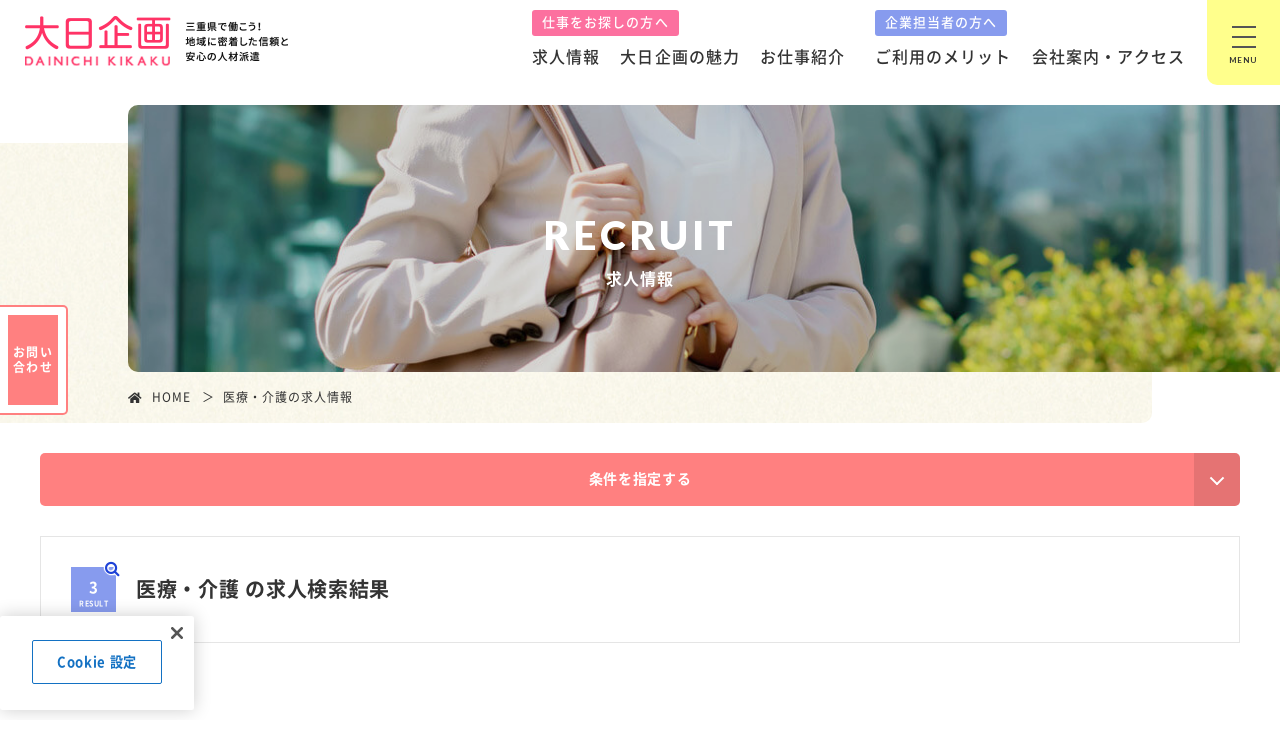

--- FILE ---
content_type: text/html;charset=utf-8
request_url: https://dainichikikaku.jp/dainichikikaku2/kyujin_l.htm?L=BMSList&BCD=Shx&NOI=10&SF=1&SD=UD%2CID&_VAL91_=15
body_size: 11161
content:




























 


















































   

  
 		
																																																													 					  
  


 

 
 



  

 








                                                                                         
<!DOCTYPE html>
<html lang="ja">

<head prefix="og: http://ogp.me/ns# fb: http://ogp.me/ns/fb# article: http://ogp.me/ns/article#">
                








	







			
			
			
			
			
 

 


<meta charset="utf-8">
<meta http-equiv="X-UA-Compatible" content="IE=edge">
<meta name="viewport" content="width=device-width,initial-scale=1,maximum-scale=1,minimum-scale=1,user-scalable=no" />
<meta name="format-detection" content="telephone=no">
<title>医療・介護の求人情報一覧 | 【公式】株式会社大日企画｜三重県で働こう！松阪・伊勢志摩エリアの派遣のお仕事なら大日企画</title>
<meta name="description" content="医療・介護の求人情報一覧です。三重県で働こう！地域に密着した信頼と安心の人材派遣大日企画で、なりたい自分がきっとみつかる、自分に合った働き方を見つけませんか？" />
<meta name="keywords" content="医療・介護,株式会社大日企画,三重,人材派遣,求人,採用,求人情報" />
<meta name="author" content="株式会社大日企画" />
<meta name="google-site-verification" content="1hS8v_XCbV_IincG5RfxonpGDNX5JdFLugGKhQDlxK0">

<!-- Facebook -->
<meta property="og:site_name" content="【公式】株式会社大日企画｜三重県で働こう！松阪・伊勢志摩エリアの派遣のお仕事なら大日企画" />
<meta property="og:title" content="医療・介護の求人情報一覧 | 【公式】株式会社大日企画｜三重県で働こう！松阪・伊勢志摩エリアの派遣のお仕事なら大日企画">
<meta property="og:type" content="object">
<meta property="og:url" content="https://dainichikikaku.jp/dainichikikaku2/kyujin_l.htm?L=BMSList&BCD=Shx&NOI=10&SF=1&SD=UD%2CID&_VAL91_=15">
<meta property="og:description" content="医療・介護の求人情報一覧です。三重県で働こう！地域に密着した信頼と安心の人材派遣大日企画で、なりたい自分がきっとみつかる、自分に合った働き方を見つけませんか？">
<meta property="og:image" content="https://dainichikikaku.jp/d/da/dainichikikaku/img/social.png">

 
<link rel="shortcut icon" type="image/x-icon" href="/d/da/dainichikikaku/img/favicon.ico">
<link rel="apple-touch-icon" href="/d/da/dainichikikaku/img/apple-touch-icon.png">

<!-- fonts -->
<link href="https://fonts.googleapis.com/css?family=Lato:400,700,900|Montserrat:400,500,700&display=swap" rel="stylesheet">
<link rel="stylesheet" href="https://use.fontawesome.com/releases/v5.8.2/css/all.css" integrity="sha384-oS3vJWv+0UjzBfQzYUhtDYW+Pj2yciDJxpsK1OYPAYjqT085Qq/1cq5FLXAZQ7Ay" crossorigin="anonymous">

<!-- CSS -->
<link rel="stylesheet" href="/d/da/dainichikikaku/css/style.css">
 <link rel="stylesheet" href="/d/da/dainichikikaku/css/kyujin.css">
<link rel="stylesheet" href="/d/da/dainichikikaku/css/add.css">

<script type="application/ld+json">
	{
	"@context": "http://schema.org",
	"@type": "BreadcrumbList",
	"itemListElement": [{
	"@type": "ListItem",
	"position": 1,
	"item": {
	"@id": "https://dainichikikaku.jp/dainichikikaku/",
	"name": "【公式】株式会社大日企画｜三重県で働こう！松阪・伊勢志摩エリアの派遣のお仕事なら大日企画"
	    }
  	  }]
	}
</script>

<link rel="canonical" href="https://dainichikikaku.jp/dainichikikaku2/kyujin_l.htm?L=BMSList&BCD=Shx&NOI=10&SF=1&SD=UD%2CID&_VAL91_=15">



 
  
  <!-- OneTrust cookie banner own_domain -->
<script type="text/javascript" src="https://cdn-au.onetrust.com/scripttemplates/otSDKStub.js" data-document-language="true" charset="UTF-8" data-domain-script="68ea7869-ef4b-4d7a-bd88-b94c061ac0ef" ></script>
<script type="text/javascript">
  function OptanonWrapper() { }
</script>
<link rel="stylesheet" href="/__common_config__/cookiebanner/add_onetrust.css">
<!-- END cookie banner -->
  



    

</head>

<body class="lower-kyujin_l">

<div id="container">
                        <header class="header">
    <h1 class="header__logo"><a href="https://dainichikikaku.jp/dainichikikaku/"><img src="/d/da/dainichikikaku/img/logo.png" height="50" alt="【公式】株式会社大日企画｜三重県で働こう！松阪・伊勢志摩エリアの派遣のお仕事なら大日企画" class="ro"></a></h1>
    <!-- ★グローバルナビ -->
    <nav class="globalNav">
        <div class="globalNav__group">
            <p class="globalNav__hd -general">仕事をお探しの方へ</p>
            <ul class="globalNav__list">
                                                                                                <li class="globalNav__list__item"><a href="https://dainichikikaku.jp/dainichikikaku2/kyujin_l.htm?L=BMSList&BCD=Shx&NOI=10&SF=1&SD=UD%2CID">求人情報</a></li>
                                                                                                                                                                                                                                                                                                                                                                                                                                <li class="globalNav__list__item"><a href="https://dainichikikaku.jp/dainichikikaku/appeal.htm?L=BCSList&BCD=sIf&NOI=1&SF=1&SA=OID%2CID">大日企画の魅力</a></li>
                                                                                                                                                                                                                                                                                                                                                                                                <li class="globalNav__list__item"><a href="https://dainichikikaku.jp/dainichikikaku/work.htm?L=BCSList&BCD=sIg&NOI=1000&SF=1&SA=OID%2CID">お仕事紹介</a></li>
                                                                                                                                                                                            </ul>
        </div>
        <div class="globalNav__group">
            <p class="globalNav__hd -enterprise">企業担当者の方へ</p>
            <ul class="globalNav__list">
                                                                                                                                                                                                                                <li class="globalNav__list__item"><a href="https://dainichikikaku.jp/dainichikikaku/merit.htm?L=BCSList&BCD=sIh&NOI=1&SF=1&SA=OID%2CID">ご利用のメリット</a></li>
                                                                                                                                                                                                                                                                                                                                                                                                <li class="globalNav__list__item"><a href="https://dainichikikaku.jp/dainichikikaku/company.htm?L=BCSList&BCD=sIi&NOI=1&SF=1&SA=OID%2CID">会社案内・アクセス</a></li>
                                                                                                                            </ul>
        </div>
    </nav>
</header>

<div class="d_menu_btn_wrap">
    <span class="d_menu_btn"><span></span></span>
    <span class="d_menu_btn_txt eng">MENU</span>
</div>
<div class="d_menuOverlay">
    <div class="d_menu">
        <div class="d_menu_inner">
            <nav class="d_menu_menu">
                <p class="menu_logo"><a href="https://dainichikikaku.jp/dainichikikaku/" class="ro"><img src="/d/da/dainichikikaku/img/logo.png" height="56" alt="【公式】株式会社大日企画｜三重県で働こう！松阪・伊勢志摩エリアの派遣のお仕事なら大日企画"></a></p>
                <div class="menu_group">
                    <p class="menu_group_hd -general">仕事をお探しの方へ</p>
                    <ul class="menu_group_list">
                                                                                                                                                <li class="menu_group_list_item"><a href="https://dainichikikaku.jp/dainichikikaku2/kyujin_l.htm?L=BMSList&BCD=Shx&NOI=10&SF=1&SD=UD%2CID">求人情報</a></li>
                                                                                                                                                                                                                                                                                                                                                                                                                                                                                                                                                                                                                                                <li class="menu_group_list_item"><a href="https://dainichikikaku.jp/dainichikikaku/appeal.htm?L=BCSList&BCD=sIf&NOI=1&SF=1&SA=OID%2CID">大日企画の魅力</a></li>
                                                                                                                                                                                                                                                                                                                                                                                                                                                                                                                                                                                                <li class="menu_group_list_item"><a href="https://dainichikikaku.jp/dainichikikaku/work.htm?L=BCSList&BCD=sIg&NOI=1000&SF=1&SA=OID%2CID">お仕事紹介</a></li>
                                                                                                                                                                                                                                                                                            </ul>
                </div>
                <div class="menu_group">
                    <p class="menu_group_hd -enterprise">企業担当者の方へ</p>
                    <ul class="menu_group_list">
                                                                                                                                                                                                                                                                                                                                                <li class="menu_group_list_item"><a href="https://dainichikikaku.jp/dainichikikaku/merit.htm?L=BCSList&BCD=sIh&NOI=1&SF=1&SA=OID%2CID">ご利用のメリット</a></li>
                                                                                                                                                                                                                                                                                                                                                                                                                                                                                                                                                                                                <li class="menu_group_list_item"><a href="https://dainichikikaku.jp/dainichikikaku/company.htm?L=BCSList&BCD=sIi&NOI=1&SF=1&SA=OID%2CID">会社案内・アクセス</a></li>
                                                                                                                                                                                            </ul>
                </div>
                <div class="menu_sns">
                    <p class="sns_hd">SHARE</p>
                                                        

   

<ul class="sns_list">
    <li class="list__item"><a href="https://www.facebook.com/sharer/sharer.php?u=https%3A%2F%2Fdainichikikaku.jp%2Fdainichikikaku2%2Fkyujin_l.htm%3FL%3DBMSList%26BCD%3DShx%26NOI%3D10%26SF%3D1%26SD%3DUD%252CID%26_VAL91_%3D15" target="_blank" onclick="window.open(this.href, '', 'menubar=no,toolbar=no,resizable=yes,scrollbars=yes,height=400,width=600');return false;">
            <i class="fab fa-facebook-square ro"></i>
    </a>
</li>
    <li class="list__item"><a href="https://twitter.com/intent/tweet?url=https%3A%2F%2Fdainichikikaku.jp%2Fdainichikikaku2%2Fkyujin_l.htm%3FL%3DBMSList%26BCD%3DShx%26NOI%3D10%26SF%3D1%26SD%3DUD%252CID%26_VAL91_%3D15&text=%E5%8C%BB%E7%99%82%E3%83%BB%E4%BB%8B%E8%AD%B7%E3%81%AE%E6%B1%82%E4%BA%BA%E6%83%85%E5%A0%B1%E4%B8%80%E8%A6%A7+%7C+%E3%80%90%E5%85%AC%E5%BC%8F%E3%80%91%E6%A0%AA%E5%BC%8F%E4%BC%9A%E7%A4%BE%E5%A4%A7%E6%97%A5%E4%BC%81%E7%94%BB%EF%BD%9C%E4%B8%89%E9%87%8D%E7%9C%8C%E2%80%A6" target="_blank" onclick="window.open(this.href+'&amp;text='+'%E5%8C%BB%E7%99%82%E3%83%BB%E4%BB%8B%E8%AD%B7%E3%81%AE%E6%B1%82%E4%BA%BA%E6%83%85%E5%A0%B1%E4%B8%80%E8%A6%A7+%7C+%E3%80%90%E5%85%AC%E5%BC%8F%E3%80%91%E6%A0%AA%E5%BC%8F%E4%BC%9A%E7%A4%BE%E5%A4%A7%E6%97%A5%E4%BC%81%E7%94%BB%EF%BD%9C%E4%B8%89%E9%87%8D%E7%9C%8C%E2%80%A6', '', 'menubar=no,toolbar=no,resizable=yes,scrollbars=yes,height=400,width=600');return false;">
            <i class="fab fa-twitter ro"></i>
    </a>
</li>
    <li class="list__item"><a href="http://line.me/R/msg/text/?'医療・介護の求人情報一覧 | 【公式】株式会社大日企画｜三重県…'https://dainichikikaku.jp/dainichikikaku2/kyujin_l.htm?L=BMSList&BCD=Shx&NOI=10&SF=1&SD=UD%2CID&_VAL91_=15" target="_blank">
            <i class="fab fa-line ro"></i>
    </a>
</li>
</ul>
    

                                    </div>
            </nav>
        </div>
    </div>
</div>
 <div class="sideNav">
    <div class="sideNav__item -contact"><a href="https://dainichikikaku.jp/dainichikikaku/contact.htm?L=BCSList&BCD=sIj&NOI=1&SF=1&SD=UD%2CID" target="_blank">
        <span class="txt">お問い<br>合わせ</span>
    </a></div>
</div>
    

                            <div class="pageHeader">
    <div class="pageHeader__img"></div>
    <h2 class="pageHeader__ttl">
        <span class="eng">RECRUIT</span>
        <span class="ja">求人情報</span>
    </h2>
</div>
    

                            <!-- /パンくず -->
<div class="breadcrumb">
    <ol class="breadcrumb_list">
        <li class="breadcrumb_list_item">
            <a href="https://dainichikikaku.jp/dainichikikaku/"><span>HOME</span></a>
        </li>
                <li class="breadcrumb_list_item">
            医療・介護の求人情報
        </li>
            </ol>
</div>    

        
	<main class="l-main">
		<div class="kyujin_container">
			<!-- search panel -->
			<div class="search_panel">
				<div class="toggle search-toggle">
					<p class="toggle_txt">条件を指定する</p>
					<span class="toggle_trigger">
						<span class="toggle_trigger_txt_ico"></span>
						<span class="toggle_trigger_txt_ico"></span>
					</span>
				</div>
				<div class="search_body">
                                                        
 
                     
        
                          
        
                          
        
      
 
                                                        
    
                                                                
    
                                                                
    
                                                                
    
                                                                       
    
                                                                
    
   
 

             
     
    
   



  
 
     
    
         
    
   











<form class="custom-form scroll-fadeUp" action="https://dainichikikaku.jp/dainichikikaku2/kyujin_l.htm" id="search" name="search01">
	<input type="hidden" name="L" value="BMSList" />
	<input type="hidden" name="BCD" value="Shx" />
	<input type="hidden" name="NOI" value="10" />
	<input type="hidden" name="SF" value="1" />
	<input type="hidden" name="SD" value="UD,ID" />
    
    <div class="custom-form_inner">
        <!-- 勤務地 -->
                    <div class="custom-form_parts">
        <p class="parts_ttl">勤務地</p>
        <div class="form_parts_inner">
            <div class="pull-down">
                <select id="search_pref" name="KCD_">
                                                            <option value="24">三重県</option>
                                    </select>
            </div>
        </div>
        <div class="form_parts_inner">
            <div id="search_city" class="check-box selCity-box">
                <span class="selCity_alert city_default">上の都道府県を選択してください</span>
            </div>
        </div>
    </div>

        <!-- 勤務地 -->
        <!-- 職種 -->
        <div class="custom-form_parts">
            <p class="parts_ttl">職種</p>
            <div class="form_parts_wrap">
                <div class="form_parts_inner">
                    <div class="check-box">
                        <ul class="category_list">
                                                                <li>
        <input type="checkbox" name="_VAL91_" value="11" id="job11">
        <label for="job11">製造</label>
    </li>
        <li>
        <input type="checkbox" name="_VAL91_" value="12" id="job12">
        <label for="job12">軽作業</label>
    </li>
        <li>
        <input type="checkbox" name="_VAL91_" value="13" id="job13">
        <label for="job13">接客・サービス</label>
    </li>
        <li>
        <input type="checkbox" name="_VAL91_" value="14" id="job14">
        <label for="job14">オフィスワーク</label>
    </li>
        <li>
        <input type="checkbox" name="_VAL91_" value="15" id="job15" checked="checked">
        <label for="job15">医療・介護</label>
    </li>
        <li>
        <input type="checkbox" name="_VAL91_" value="99" id="job99">
        <label for="job99">その他</label>
    </li>
    
                        </ul>
                    </div>
                </div>
            </div>
        </div>
        <!-- 職種 -->

        <!-- 勤務スタイル -->
         <div class="custom-form_parts">
            <p class="parts_ttl">勤務スタイル</p>
            <div class="form_parts_wrap">
                <div class="form_parts_inner">
                    <div class="check-box">
                        <ul class="category_list">
                                                                <li>
        <input type="checkbox" name="_VAL98_" value="101" id="style101">
        <label for="style101">パートタイム</label>
    </li>
        <li>
        <input type="checkbox" name="_VAL98_" value="102" id="style102">
        <label for="style102">フルタイム</label>
    </li>
    
                        </ul>
                    </div>
                </div>
            </div>
        </div>
        <!-- 勤務スタイル -->
        <!-- キーワード -->
        <div class="custom-form_parts custom-form_word">
            <p class="parts_ttl">フリーワード</p>
            <div class="form_parts_wrap">
                <div class="form_parts_inner">
                            <input class="searchWord" type="search" name="FTS" placeholder="例)未経験OK,時給1500円以上 etc..." title="フリーワードを入力してください" onfocus="" onblur="">
    
                </div>
            </div>
        </div>
        <!-- //キーワード -->
        <div class="custom-form-col custom-form_searth_btn">
            <span class="btn_cover">
                <input type="submit" class="submit_btn maru" value="検索">
            </span>
        </div>
    </div>
</form>    

                    				</div>
			</div>
			<!-- //search panel -->

			<div class="job_result_total">
				<div class="job_result_total_head">
					<span class="job_result_total_num">3</span>
					<span class="job_result_total_cach">RESULT</span>
				</div>
				<div class="job_result_total_body">
                                        <h1 class="job_result_total_body_ttl">医療・介護  の求人検索結果</h1>
                    				</div>
			</div>
		
            			<div class="job_count_pager contents_top">
                                                		  
<div class="result_total">
	<span class="result_total_all">3</span>
	<span class="result_total_txt">件</span>
		<span class="result_total_current">3件を表示</span>
	</div>
    

                                                                
  
           


     

                			</div>

			<div class="job_list">
                                                                






		



				

    

                                                                











    

                				<article class="job">
					<header class="job_head">

						<div class="job_head_meta">
							<div class="job_head_meta_inner">
								<div class="job_post_date">
									<span class="job_post_date_ttl">更新日</span>
									<time class="job_post_date_txt">2026-01-23</time>
								</div>
								<div class="job_post_validthrough">
									<span class="job_post_validthrough_ttl">掲載期間</span>
									<time class="job_post_validthrough_txt">2026-01-23~2026-12-31</time>
								</div>
							</div>
							<div class="job_employmenttype">
								<ul class="job_employmenttype_list">
                                                                                        
																		<li class="job_employmenttype_list_item">派遣</li>
								
								 	
     

                                    								</ul>
							</div>
						</div>
                        						<h2 class="job_ttl">
							<a href="https://dainichikikaku.jp/dainichikikaku2/AD0811546422/MDkyujin_d.htm?_VAL91_=15" class="job_link">
								介護スタッフ　　施設内　　資格取得支援あり！
							</a>
						</h2>
                                                						<div class="job_workplace">
							<span class="job_workplace_ttl">就業先</span>
							<span class="job_workplace_txt">株式会社大日企画</span>
						</div>
                        					</header>
					<div class="job_body">
						<div class="job_body_head job_body_block">
                            							<div class="job_body_head_img is_pc">
								<a href="https://dainichikikaku.jp/dainichikikaku2/AD0811546422/MDkyujin_d.htm?_VAL91_=15" class="job_link">
									<figure class="job_img">
										<img src="https://ss.job-gear.jp/jobgear/picture?c=f264438db2950bbd7c58a44944378e53&amp;p=20200303597272.jpg" alt="株式会社大日企画" class="object-fit-img">
									</figure>
								</a>
							</div>
                            							<div class="job_body_head_txt">
                                								<h3 class="job_occupations is_pc">未経験OK　　寄り添う介護　　 男女・年齢不問　　夜勤ナシ 高齢者専用賃貸住宅</h3>
                                								<div class="job_body_head_txt_inner">
									<ul class="job_outline job_outline-head">
                                                                                                












    

                                                                                                                                                                                                                                                                                                                                                                                                                                                                                                   <li class="job_outline_item">
                                            <div class="job_outline_item_ttl"><span>勤務地</span></div>
                                            <div class="job_outline_item_txt">
                                                                                                                                                                                                                三重県伊勢市（ <a href="https://maps.google.co.jp/maps?q=%E4%B8%89%E9%87%8D%E7%9C%8C%E4%BC%8A%E5%8B%A2%E5%B8%82" class="gMap_link" target="_blank">Google Map</a> ）
                                                                                            </div>
                                        </li>
                                                                                                                                                                                                                                                                                                                                                                                                                                                                                                                                                                                                                                                                                                                                                                                                                                                                                                                                                                                                                                                                                                                                                                                                                                                                                                                                                                                                                                <li class="job_outline_item">
                                            <div class="job_outline_item_ttl"><span>給与</span></div>
                                            <div class="job_outline_item_txt">
                                                                                                    時給１１００円 資格手当有
                                                                                            </div>
                                        </li>
                                                                                                                                                                                                                                                                                                                                                                                                                                                                                                                                                                                                                                                                                                                                                                                                                                                                                                                                                                                                                                                                                                                                                                                									</ul>
								</div>
							</div>
						</div>
					</div>
					<div class="job_foot job_convertion">
						<div class="job_convertion_inner">
							<a class="btn btn_secondary" href="https://dainichikikaku.jp/dainichikikaku2/AD0811546422/MDkyujin_d.htm?_VAL91_=15">詳しく見る</a>
						</div>
                                                                                                                            






																												














    

                                                        						<div class="job_convertion_inner">
							<a class="btn btn_external" href="https://ss.job-gear.jp/jobgear/f/q.do?id=JCE19027693&gid=AD0811546422&svid=%E6%8E%A1%E7%94%A8%E3%83%9B%E3%83%BC%E3%83%A0%E3%83%9A%E3%83%BC%E3%82%B8&kcn=%E6%A0%AA%E5%BC%8F%E4%BC%9A%E7%A4%BE%E5%A4%A7%E6%97%A5%E4%BC%81%E7%94%BB&job_ti=%E4%BB%8B%E8%AD%B7%E3%82%B9%E3%82%BF%E3%83%83%E3%83%95%E3%80%80%E3%80%80%E6%96%BD%E8%A8%AD%E5%86%85%E3%80%80%E3%80%80%E8%B3%87%E6%A0%BC%E5%8F%96%E5%BE%97%E6%94%AF%E6%8F%B4%E3%81%82&af=&t=f" target="_blank">応募する</a>
						</div>
                        					</div>
				</article>
                                                                






		



				

    

                                                                











    

                				<article class="job">
					<header class="job_head">

						<div class="job_head_meta">
							<div class="job_head_meta_inner">
								<div class="job_post_date">
									<span class="job_post_date_ttl">更新日</span>
									<time class="job_post_date_txt">2026-01-09</time>
								</div>
								<div class="job_post_validthrough">
									<span class="job_post_validthrough_ttl">掲載期間</span>
									<time class="job_post_validthrough_txt">2026-01-09~2027-01-08</time>
								</div>
							</div>
							<div class="job_employmenttype">
								<ul class="job_employmenttype_list">
                                                                                        
																		<li class="job_employmenttype_list_item">正社員</li>
								
			 																					<li class="job_employmenttype_list_item">派遣</li>
								
								 	
     

                                    								</ul>
							</div>
						</div>
                        						<h2 class="job_ttl">
							<a href="https://dainichikikaku.jp/dainichikikaku2/AE0109497089/MDkyujin_d.htm?_VAL91_=15" class="job_link">
								伊勢市　　医療器具の洗浄　　フルタイム
							</a>
						</h2>
                                                						<div class="job_workplace">
							<span class="job_workplace_ttl">就業先</span>
							<span class="job_workplace_txt">株式会社大日企画</span>
						</div>
                        					</header>
					<div class="job_body">
						<div class="job_body_head job_body_block">
                            							<div class="job_body_head_img is_pc">
								<a href="https://dainichikikaku.jp/dainichikikaku2/AE0109497089/MDkyujin_d.htm?_VAL91_=15" class="job_link">
									<figure class="job_img">
										<img src="https://ss.job-gear.jp/jobgear/picture?c=f264438db2950bbd7c58a44944378e53&amp;p=20200303597295.jpg" alt="株式会社大日企画" class="object-fit-img">
									</figure>
								</a>
							</div>
                            							<div class="job_body_head_txt">
                                								<h3 class="job_occupations is_pc">医療現場を支えるお仕事 完全週休２日制　　無期雇用・長期勤務可 未経験者多数活躍中</h3>
                                								<div class="job_body_head_txt_inner">
									<ul class="job_outline job_outline-head">
                                                                                                












    

                                                                                                                                                                                                                                                                                                                                                                                                                                                                                                   <li class="job_outline_item">
                                            <div class="job_outline_item_ttl"><span>勤務地</span></div>
                                            <div class="job_outline_item_txt">
                                                                                                                                                                                                                三重県：伊勢市（ <a href="https://maps.google.co.jp/maps?q=%E4%B8%89%E9%87%8D%E7%9C%8C%EF%BC%9A%E4%BC%8A%E5%8B%A2%E5%B8%82" class="gMap_link" target="_blank">Google Map</a> ）
                                                                                            </div>
                                        </li>
                                                                                                                                                                                                                                                                                                                                                                                                                                                                                                                                                                                                                                                                                                                                                                                                                                                                                                                                                                                                                                                                                                                                                                                                                                                                                                                                                                                                                                <li class="job_outline_item">
                                            <div class="job_outline_item_ttl"><span>給与</span></div>
                                            <div class="job_outline_item_txt">
                                                                                                    時給１２００円
                                                                                            </div>
                                        </li>
                                                                                                                                                                                                                                                                                                                                                                                                                                                                                                                                                                                                                                                                                                                                                                                                                                                                                                                                                                                                                                                                                                                                                                                									</ul>
								</div>
							</div>
						</div>
					</div>
					<div class="job_foot job_convertion">
						<div class="job_convertion_inner">
							<a class="btn btn_secondary" href="https://dainichikikaku.jp/dainichikikaku2/AE0109497089/MDkyujin_d.htm?_VAL91_=15">詳しく見る</a>
						</div>
                                                                                                                            






																												














    

                                                        						<div class="job_convertion_inner">
							<a class="btn btn_external" href="https://ss.job-gear.jp/jobgear/f/q.do?id=JCE19027693&gid=AE0109497089&svid=%E6%8E%A1%E7%94%A8%E3%83%9B%E3%83%BC%E3%83%A0%E3%83%9A%E3%83%BC%E3%82%B8&kcn=%E6%A0%AA%E5%BC%8F%E4%BC%9A%E7%A4%BE%E5%A4%A7%E6%97%A5%E4%BC%81%E7%94%BB&job_ti=%E4%BC%8A%E5%8B%A2%E5%B8%82%E3%80%80%E3%80%80%E5%8C%BB%E7%99%82%E5%99%A8%E5%85%B7%E3%81%AE%E6%B4%97%E6%B5%84%E3%80%80%E3%80%80%E3%83%95%E3%83%AB%E3%82%BF%E3%82%A4%E3%83%A0&af=&t=f" target="_blank">応募する</a>
						</div>
                        					</div>
				</article>
                                                                






		



				

    

                                                                











    

                				<article class="job">
					<header class="job_head">

						<div class="job_head_meta">
							<div class="job_head_meta_inner">
								<div class="job_post_date">
									<span class="job_post_date_ttl">更新日</span>
									<time class="job_post_date_txt">2026-01-09</time>
								</div>
								<div class="job_post_validthrough">
									<span class="job_post_validthrough_ttl">掲載期間</span>
									<time class="job_post_validthrough_txt">2026-01-09~2027-01-08</time>
								</div>
							</div>
							<div class="job_employmenttype">
								<ul class="job_employmenttype_list">
                                                                                        
																		<li class="job_employmenttype_list_item">パート</li>
								
			 																					<li class="job_employmenttype_list_item">派遣</li>
								
								 	
     

                                    								</ul>
							</div>
						</div>
                        						<h2 class="job_ttl">
							<a href="https://dainichikikaku.jp/dainichikikaku2/AE0109496789/MDkyujin_d.htm?_VAL91_=15" class="job_link">
								伊勢市　　医療器具の洗浄　　午前のみ
							</a>
						</h2>
                                                						<div class="job_workplace">
							<span class="job_workplace_ttl">就業先</span>
							<span class="job_workplace_txt">株式会社大日企画</span>
						</div>
                        					</header>
					<div class="job_body">
						<div class="job_body_head job_body_block">
                            							<div class="job_body_head_img is_pc">
								<a href="https://dainichikikaku.jp/dainichikikaku2/AE0109496789/MDkyujin_d.htm?_VAL91_=15" class="job_link">
									<figure class="job_img">
										<img src="https://ss.job-gear.jp/jobgear/picture?c=f264438db2950bbd7c58a44944378e53&amp;p=20200303597295.jpg" alt="株式会社大日企画" class="object-fit-img">
									</figure>
								</a>
							</div>
                            							<div class="job_body_head_txt">
                                								<h3 class="job_occupations is_pc">医療現場を支えるお仕事 完全週休２日制　　　午後からプライベート充実 未経験者多数活躍中</h3>
                                								<div class="job_body_head_txt_inner">
									<ul class="job_outline job_outline-head">
                                                                                                












    

                                                                                                                                                                                                                                                                                                                                                                                                                                                                                                   <li class="job_outline_item">
                                            <div class="job_outline_item_ttl"><span>勤務地</span></div>
                                            <div class="job_outline_item_txt">
                                                                                                                                                                                                                三重県：伊勢市（ <a href="https://maps.google.co.jp/maps?q=%E4%B8%89%E9%87%8D%E7%9C%8C%EF%BC%9A%E4%BC%8A%E5%8B%A2%E5%B8%82" class="gMap_link" target="_blank">Google Map</a> ）
                                                                                            </div>
                                        </li>
                                                                                                                                                                                                                                                                                                                                                                                                                                                                                                                                                                                                                                                                                                                                                                                                                                                                                                                                                                                                                                                                                                                                                                                                                                                                                                                                                                                                                                <li class="job_outline_item">
                                            <div class="job_outline_item_ttl"><span>給与</span></div>
                                            <div class="job_outline_item_txt">
                                                                                                    時給１２００円
                                                                                            </div>
                                        </li>
                                                                                                                                                                                                                                                                                                                                                                                                                                                                                                                                                                                                                                                                                                                                                                                                                                                                                                                                                                                                                                                                                                                                                                                									</ul>
								</div>
							</div>
						</div>
					</div>
					<div class="job_foot job_convertion">
						<div class="job_convertion_inner">
							<a class="btn btn_secondary" href="https://dainichikikaku.jp/dainichikikaku2/AE0109496789/MDkyujin_d.htm?_VAL91_=15">詳しく見る</a>
						</div>
                                                                                                                            






																												














    

                                                        						<div class="job_convertion_inner">
							<a class="btn btn_external" href="https://ss.job-gear.jp/jobgear/f/q.do?id=JCE19027693&gid=AE0109496789&svid=%E6%8E%A1%E7%94%A8%E3%83%9B%E3%83%BC%E3%83%A0%E3%83%9A%E3%83%BC%E3%82%B8&kcn=%E6%A0%AA%E5%BC%8F%E4%BC%9A%E7%A4%BE%E5%A4%A7%E6%97%A5%E4%BC%81%E7%94%BB&job_ti=%E4%BC%8A%E5%8B%A2%E5%B8%82%E3%80%80%E3%80%80%E5%8C%BB%E7%99%82%E5%99%A8%E5%85%B7%E3%81%AE%E6%B4%97%E6%B5%84%E3%80%80%E3%80%80%E5%8D%88%E5%89%8D%E3%81%AE%E3%81%BF&af=&t=f" target="_blank">応募する</a>
						</div>
                        					</div>
				</article>
                 			</div>
            
                                        
  
           


     

                         		</div>
	</main>
    
                        <footer class="footer">
    <span class="pageTop"><a href="#container"></a></span>
    <div class="innerWrap">
        <div class="footer__left">
            <!-- /求人導線 -->
            <div class="footer__recruit">
                <p class="copy">あなたの「なりたい」を、<br>ここから実現しませんか。</p>
                <span class="btn01"><a href="https://dainichikikaku.jp/dainichikikaku2/kyujin_l.htm?L=BMSList&BCD=Shx&NOI=10&SF=1&SD=UD%2CID">求人一覧へ</a></span>
            </div>
                                        <!-- /〇〇から探す -->
<div class="footer__search">
    <div class="footer__search__inner">
        <p class="hd"><strong>大日企画</strong>でお仕事探しませんか？</p>
        <div class="block">
            <p class="shd"><span>勤務地から探す</span></p>
            <ul class="list">
                                                                                                                                    <li><a href="https://dainichikikaku.jp/dainichikikaku2/kyujin_l.htm?L=BMSList&BCD=Shx&NOI=10&SF=1&SD=UD%2CID&KCD_=24">三重県</a></li>
                                                                         </ul>
        </div>
        <div class="block">
            <p class="shd"><span>職種から探す</span></p>
            <ul class="list">
                                                                <li><a href="https://dainichikikaku.jp/dainichikikaku2/kyujin_l.htm?L=BMSList&BCD=Shx&NOI=10&SF=1&SD=UD%2CID&_VAL91_=11">製造</a></li>
                                                                                                                                                                                                                                                                                                <li><a href="https://dainichikikaku.jp/dainichikikaku2/kyujin_l.htm?L=BMSList&BCD=Shx&NOI=10&SF=1&SD=UD%2CID&_VAL91_=12">軽作業</a></li>
                                                                                                                                                                                                                                                                                                <li><a href="https://dainichikikaku.jp/dainichikikaku2/kyujin_l.htm?L=BMSList&BCD=Shx&NOI=10&SF=1&SD=UD%2CID&_VAL91_=13">接客・サービス</a></li>
                                                                                                                                                                                                                                                                                                <li><a href="https://dainichikikaku.jp/dainichikikaku2/kyujin_l.htm?L=BMSList&BCD=Shx&NOI=10&SF=1&SD=UD%2CID&_VAL91_=14">オフィスワーク</a></li>
                                                                                                                                                                                                                                                                                                <li><a href="https://dainichikikaku.jp/dainichikikaku2/kyujin_l.htm?L=BMSList&BCD=Shx&NOI=10&SF=1&SD=UD%2CID&_VAL91_=15">医療・介護</a></li>
                                                                                                                                                                                                                                                                                                <li><a href="https://dainichikikaku.jp/dainichikikaku2/kyujin_l.htm?L=BMSList&BCD=Shx&NOI=10&SF=1&SD=UD%2CID&_VAL91_=99">その他</a></li>
                                                            </ul>
        </div>
        
                <div class="block">
            <p class="shd"><span>勤務スタイルから<br class="pcCont">探す</span></p>
            <ul class="list">
                                                                <li><a href="https://dainichikikaku.jp/dainichikikaku2/kyujin_l.htm?L=BMSList&BCD=Shx&NOI=10&SF=1&SD=UD%2CID&_VAL98_=101">パートタイム</a></li>
                                                                                                                                                                <li><a href="https://dainichikikaku.jp/dainichikikaku2/kyujin_l.htm?L=BMSList&BCD=Shx&NOI=10&SF=1&SD=UD%2CID&_VAL98_=102">フルタイム</a></li>
                                                            </ul>
        </div>
    </div>
</div>    

                    </div>
        <div class="footer__right">
            <!-- /ナビ -->
            <nav class="globalNav">
                <div class="globalNav__group">
                    <p class="globalNav__hd -general">仕事をお探しの方へ</p>
                    <ul class="globalNav__list">
                                                                                                                                                <li class="globalNav__list__item"><a href="https://dainichikikaku.jp/dainichikikaku2/kyujin_l.htm?L=BMSList&BCD=Shx&NOI=10&SF=1&SD=UD%2CID">求人情報</a></li>
                                                                                                                                                                                                                                                                                                                                                                                                                                                                                                                                                                                                                                                <li class="globalNav__list__item"><a href="https://dainichikikaku.jp/dainichikikaku/appeal.htm?L=BCSList&BCD=sIf&NOI=1&SF=1&SA=OID%2CID">大日企画の魅力</a></li>
                                                                                                                                                                                                                                                                                                                                                                                                                                                                                                                                                                                                <li class="globalNav__list__item"><a href="https://dainichikikaku.jp/dainichikikaku/work.htm?L=BCSList&BCD=sIg&NOI=1000&SF=1&SA=OID%2CID">お仕事紹介</a></li>
                                                                                                                                                                                                                                                                                            </ul>
                </div>
                <div class="globalNav__group">
                    <p class="globalNav__hd -enterprise">企業担当者の方へ</p>
                    <ul class="globalNav__list">
                                                                                                                                                                                                                                                                                                                                                <li class="globalNav__list__item"><a href="https://dainichikikaku.jp/dainichikikaku/merit.htm?L=BCSList&BCD=sIh&NOI=1&SF=1&SA=OID%2CID">ご利用のメリット</a></li>
                                                                                                                                                                                                                                                                                                                                                                                                                                                                                                                                                                                                <li class="globalNav__list__item"><a href="https://dainichikikaku.jp/dainichikikaku/company.htm?L=BCSList&BCD=sIi&NOI=1&SF=1&SA=OID%2CID">会社案内・アクセス</a></li>
                                                                                                                                                                                            </ul>
                </div>
            </nav>
            <!-- /リンク -->
            
            
            
            <!-- /お問い合わせ -->
            <div class="footer__contact">
                <p class="hd"><strong>ご相談等</strong>お気軽にお問い合わせください</p>
                <ul class="list">
                    <li class="tel"><a href="tel:0596-63-8305"><p><small>お電話でお問い合わせ</small>0596-63-8305</p></a></li>
                                        <li class="mail"><a href="https://dainichikikaku.jp/dainichikikaku/contact.htm?L=BCSList&BCD=sIj&NOI=1&SF=1&SD=UD%2CID" target="_blank"><p>お問い合わせフォーム</p></a></li>
                </ul>
            </div>
            <!-- /会社情報 -->
            <div class="footer__data">
                <p class="logo"><a href="https://dainichikikaku.jp/dainichikikaku/"><img src="/d/da/dainichikikaku/img/logo.png" height="50" alt="大日企画" class="ro"></a></p>
                <p class="txt">
                    〒516-0067  三重県伊勢市中島２丁目１番１０号 ３９ビル２０８号<br>
                    <b>TEL</b> 0596-63-8305　<b>FAX</b> 0596-63-8307
                </p>
                <p class="txt">
                    <b>労働者派遣事業</b>　（派）24-300344
                </p>
            </div>
            <!-- /シェア -->
            <div class="footer__share">
                <p class="hd eng">SHARE</p>
                                                

   

<ul class="list">
    <li class="list__item"><a href="https://www.facebook.com/sharer/sharer.php?u=https%3A%2F%2Fdainichikikaku.jp%2Fdainichikikaku2%2Fkyujin_l.htm%3FL%3DBMSList%26BCD%3DShx%26NOI%3D10%26SF%3D1%26SD%3DUD%252CID%26_VAL91_%3D15" target="_blank" onclick="window.open(this.href, '', 'menubar=no,toolbar=no,resizable=yes,scrollbars=yes,height=400,width=600');return false;">
            <i class="fab fa-facebook-square"></i>facebook
    </a>
</li>
    <li class="list__item"><a href="https://twitter.com/intent/tweet?url=https%3A%2F%2Fdainichikikaku.jp%2Fdainichikikaku2%2Fkyujin_l.htm%3FL%3DBMSList%26BCD%3DShx%26NOI%3D10%26SF%3D1%26SD%3DUD%252CID%26_VAL91_%3D15&text=%E5%8C%BB%E7%99%82%E3%83%BB%E4%BB%8B%E8%AD%B7%E3%81%AE%E6%B1%82%E4%BA%BA%E6%83%85%E5%A0%B1%E4%B8%80%E8%A6%A7+%7C+%E3%80%90%E5%85%AC%E5%BC%8F%E3%80%91%E6%A0%AA%E5%BC%8F%E4%BC%9A%E7%A4%BE%E5%A4%A7%E6%97%A5%E4%BC%81%E7%94%BB%EF%BD%9C%E4%B8%89%E9%87%8D%E7%9C%8C%E2%80%A6" target="_blank" onclick="window.open(this.href+'&amp;text='+'%E5%8C%BB%E7%99%82%E3%83%BB%E4%BB%8B%E8%AD%B7%E3%81%AE%E6%B1%82%E4%BA%BA%E6%83%85%E5%A0%B1%E4%B8%80%E8%A6%A7+%7C+%E3%80%90%E5%85%AC%E5%BC%8F%E3%80%91%E6%A0%AA%E5%BC%8F%E4%BC%9A%E7%A4%BE%E5%A4%A7%E6%97%A5%E4%BC%81%E7%94%BB%EF%BD%9C%E4%B8%89%E9%87%8D%E7%9C%8C%E2%80%A6', '', 'menubar=no,toolbar=no,resizable=yes,scrollbars=yes,height=400,width=600');return false;">
            <i class="fab fa-twitter"></i>twitter
    </a>
</li>
    <li class="list__item"><a href="http://line.me/R/msg/text/?'医療・介護の求人情報一覧 | 【公式】株式会社大日企画｜三重県…'https://dainichikikaku.jp/dainichikikaku2/kyujin_l.htm?L=BMSList&BCD=Shx&NOI=10&SF=1&SD=UD%2CID&_VAL91_=15" target="_blank">
            <i class="fab fa-line"></i>LINE
    </a>
</li>
</ul>
    

                            </div>
        </div>
    </div>
    <p class="footer__copyright eng">&copy; dainichikikaku</p>
    
	<p class="footer_ga">
		<a class="ga-pdf" href="https://job-gear.net/csd/doc/privacy/googleanalytics_terms.pdf" target="_blank">Googleアナリティクスの利用について</a>
	</p>
    
</footer>
    

    </div><!-- /container -->
                <!-- script -->
<script src="/d/da/dainichikikaku/js/vendor/jquery-2.1.4.min.js"></script>
<script src="/d/da/dainichikikaku/js/vendor/modernizr-custom.js"></script>
<script src="https://cdnjs.cloudflare.com/ajax/libs/picturefill/3.0.2/picturefill.js"></script>
<script src="/d/da/dainichikikaku/js/vendor/lazyload.min.js"></script>
<script src="/d/da/dainichikikaku/js/vendor/ofi.min.js"></script>
<script src="/d/da/dainichikikaku/js/script.js"></script>
 <script src="/d/da/dainichikikaku/js/kyujin.js"></script>

<!-- google font 日本語の高速化に使用 -->
<script>
	//webfontをキャッシュさせる（日本語フォントを使う場合のみ）
	window.WebFontConfig = {
		custom: { 
			families: ['Noto Sans CJK JP Subset'],
			urls: ['/d/da/dainichikikaku/fonts/noto-fonts/noto.css']
		},
		active: function() {
			sessionStorage.fonts = true;
		}
	};
	(function() {
		var wf = document.createElement('script');
		wf.src = 'https://ajax.googleapis.com/ajax/libs/webfont/1.6.26/webfont.js';
		wf.type = 'text/javascript';
		wf.async = 'true';
		var s = document.getElementsByTagName('script')[0];
		s.parentNode.insertBefore(wf, s);
	})();
</script>



<script>
    function prefChange(load_city_url){
        jQuery.ajax({
            type: 'GET',
            url: load_city_url + '&time=' + (new Date).getTime(),
            success: function(data) {
                if(location.href.indexOf('https://dainichikikaku.jp') == -1) {
                    var data = data.responseText;
                }
//                console.log(data);
                $('#search_city').html(data);
                $('#search_city > *').hide().fadeIn();
            }
        });
    }
    
    $(function(){
        var base_data = $('#search_city').html();//元のデータ

        var check_pref = $('#search_pref').val();//セレクトの場合
        //チェックがあればそれを優先
        if (check_pref != '') {
            //                console.log(check_pref);
            var city_url = 'https://dainichikikaku.jp/dainichikikaku2/search_city.htm?L=BMSList&BCD=Shx&SF=1&SA=KCD&NOI=3000&KCD_=' + check_pref;
            prefChange(city_url);
        } 
        else if ('' != '') {
            //                console.log('');
            var city_url = 'https://dainichikikaku.jp/dainichikikaku2/search_city.htm?L=BMSList&BCD=Shx&SF=1&SA=KCD&NOI=3000';
            prefChange(city_url);
        } 


        $('#search_pref').change(function() {
            $(this).parents('form').find('.no_offer').remove();
            var check_pref = $('#search_pref').val();//セレクトの場合
            var city_url = 'https://dainichikikaku.jp/dainichikikaku2/search_city.htm?L=BMSList&BCD=Shx&SF=1&SA=KCD&NOI=3000&KCD_=' + check_pref;
            if (check_pref == ''){
                $('#search_city').html(base_data);
                $('#search_city > *').hide().fadeIn();
            } else {
                prefChange(city_url);
                $('#search_city option').attr('selected',false);
            }
        });

        $('#search_city').click(function(){
            var check_pref = $('#search_pref').val();//セレクトの場合
            if (check_pref == ''){
                $(this).html('<div class="no_pref">都道府県を選択</div>')
                $('#search_city .no_pref').hide().fadeIn();
                return false;
            }
        });
        $('.submit_btn').click(function(){
            var check_no_city = $('#search_city .no_city').length;
            var check_city = $('#search_city :checked').val();
            var check_pref = $('#search_pref').val();
            var pref_name = $('#search_pref :selected').text();
            var pref_name = pref_name.replace(/\s+/g, '');

            if (check_pref != '' && check_no_city > 0){
                $(this).parents('form').find('.no_offer').remove();
                $(this).parents('form').prepend('<div class="no_offer">' + pref_name + 'の募集は現在ありません。</div>');
                $(this).parents('form').find('.no_offer').hide().fadeIn();
                return false;
            }
            if (check_city && check_city != ''){
                $('#search_pref').attr('name','PC');
            }

        });
    });

</script>
     

        <script>
  (function(i,s,o,g,r,a,m){i['GoogleAnalyticsObject']=r;i[r]=i[r]||function(){
  (i[r].q=i[r].q||[]).push(arguments)},i[r].l=1*new Date();a=s.createElement(o),
  m=s.getElementsByTagName(o)[0];a.async=1;a.src=g;m.parentNode.insertBefore(a,m)
  })(window,document,'script','//www.google-analytics.com/analytics.js','ga');
  ga('create', 'UA-135306935-46', 'auto',{'allowLinker':true});
  ga('require','linker');
  ga('linker:autoLink',['ss.job-gear.jp']);
  ga('send','pageview');
</script>
<!-- Google tag (gtag.js) -->
<script async src="https://www.googletagmanager.com/gtag/js?id=G-K4CJG9CFY3"></script>
<script>
  window.dataLayer = window.dataLayer || [];
  function gtag(){dataLayer.push(arguments);}
  gtag('js', new Date());

  gtag('config', 'G-K4CJG9CFY3');
</script>
<!-- Google Tag Manager -->
<script>(function(w,d,s,l,i){
w[l]=w[l]||[];w[l].push({'gtm.start':new Date().getTime(),event:'gtm.js'});var f=d.getElementsByTagName(s)[0],j=d.createElement(s),dl=l!='dataLayer'?'&l='+l:'';j.async=true;j.src='https://www.googletagmanager.com/gtm.js?id='+i+dl;f.parentNode.insertBefore(j,f);
})(window,document,'script','dataLayer','GTM-NCCWS47');</script>
<!-- End Google Tag Manager -->
        
</body>

</html>

--- FILE ---
content_type: text/html;charset=utf-8
request_url: https://dainichikikaku.jp/dainichikikaku2/search_city.htm?L=BMSList&BCD=Shx&SF=1&SA=KCD&NOI=3000&KCD_=24&time=1769220542807
body_size: 297
content:





























 


















































   

  																											 		 					  
  
  


 

 
 



  

 










    <ul class="category_list">

        
                        
                        
        <li>
            <input type="checkbox" id="c_24201" name="KCD_" value="24201">
            <label for="c_24201">
                                    <span class="category_txt">津市</span>
                            </label>
        </li>
                        
                        
                        
        <li>
            <input type="checkbox" id="c_24203" name="KCD_" value="24203">
            <label for="c_24203">
                                    <span class="category_txt">伊勢市</span>
                            </label>
        </li>
                        
                        
                        
                        
                        
                        
                        
                        
                        
                        
                        
                        
                        
                        
                        
                        
                        
        <li>
            <input type="checkbox" id="c_24204" name="KCD_" value="24204">
            <label for="c_24204">
                                    <span class="category_txt">松阪市</span>
                            </label>
        </li>
                        
                        
                        
                        
                        
                        
                        
                        
        <li>
            <input type="checkbox" id="c_24461" name="KCD_" value="24461">
            <label for="c_24461">
                                    <span class="category_txt">玉城町</span>
                            </label>
        </li>
                        
                        
    </ul>


--- FILE ---
content_type: text/css
request_url: https://dainichikikaku.jp/d/da/dainichikikaku/css/style.css
body_size: 22968
content:
@charset "UTF-8";
/* ============================================
// normalize.css v3.0.2 | MIT License | git.io/normalize
// ==========================================*/
/**
 * 1. Set default font family to sans-serif.
 * 2. Prevent iOS text size adjust after orientation change, without disabling
 *    user zoom.
 */
html {
  font-family: sans-serif;
  /* 1 */
  -ms-text-size-adjust: 100%;
  /* 2 */
  -webkit-text-size-adjust: 100%;
  /* 2 */
}

/**
 * Remove default margin.
 */
body {
  margin: 0;
}

/* HTML5 display definitions
   ========================================================================== */
/**
 * Correct `block` display not defined for any HTML5 element in IE 8/9.
 * Correct `block` display not defined for `details` or `summary` in IE 10/11
 * and Firefox.
 * Correct `block` display not defined for `main` in IE 11.
 */
article,
aside,
details,
figcaption,
figure,
footer,
header,
hgroup,
main,
menu,
nav,
section,
summary {
  display: block;
}

/**
 * 1. Correct `inline-block` display not defined in IE 8/9.
 * 2. Normalize vertical alignment of `progress` in Chrome, Firefox, and Opera.
 */
audio,
canvas,
progress,
video {
  display: inline-block;
  /* 1 */
  vertical-align: baseline;
  /* 2 */
}

/**
 * Prevent modern browsers from displaying `audio` without controls.
 * Remove excess height in iOS 5 devices.
 */
audio:not([controls]) {
  display: none;
  height: 0;
}

/**
 * Address `[hidden]` styling not present in IE 8/9/10.
 * Hide the `template` element in IE 8/9/11, Safari, and Firefox < 22.
 */
[hidden],
template {
  display: none;
}

/* Links
   ========================================================================== */
/**
 * Remove the gray background color from active links in IE 10.
 */
a {
  background-color: transparent;
}

/**
 * Improve readability when focused and also mouse hovered in all browsers.
 */
a:active,
a:hover {
  outline: 0;
}

/* Text-level semantics
   ========================================================================== */
/**
 * Address styling not present in IE 8/9/10/11, Safari, and Chrome.
 */
abbr[title] {
  border-bottom: 1px dotted;
}

/**
 * Address style set to `bolder` in Firefox 4+, Safari, and Chrome.
 */
b,
strong {
  font-weight: bold;
}

/**
 * Address styling not present in Safari and Chrome.
 */
dfn {
  font-style: italic;
}

/**
 * Address variable `h1` font-size and margin within `section` and `article`
 * contexts in Firefox 4+, Safari, and Chrome.
 */
h1 {
  font-size: 2em;
  margin: 0.67em 0;
}

/**
 * Address styling not present in IE 8/9.
 */
mark {
  background: #ff0;
  color: #000;
}

/**
 * Address inconsistent and variable font size in all browsers.
 */
small {
  font-size: 80%;
}

/**
 * Prevent `sub` and `sup` affecting `line-height` in all browsers.
 */
sub,
sup {
  font-size: 75%;
  line-height: 0;
  position: relative;
  vertical-align: baseline;
}

sup {
  top: -0.5em;
}

sub {
  bottom: -0.25em;
}

/* Embedded content
   ========================================================================== */
/**
 * Remove border when inside `a` element in IE 8/9/10.
 */
img {
  border: 0;
}

/**
 * Correct overflow not hidden in IE 9/10/11.
 */
svg:not(:root) {
  overflow: hidden;
}

/* Grouping content
   ========================================================================== */
/**
 * Address margin not present in IE 8/9 and Safari.
 */
figure {
  margin: 1em 40px;
}

/**
 * Address differences between Firefox and other browsers.
 */
hr {
  -moz-box-sizing: content-box;
  box-sizing: content-box;
  height: 0;
}

/**
 * Contain overflow in all browsers.
 */
pre {
  overflow: auto;
}

/**
 * Address odd `em`-unit font size rendering in all browsers.
 */
code,
kbd,
pre,
samp {
  font-family: monospace, monospace;
  font-size: 1em;
}

/* Forms
   ========================================================================== */
/**
 * Known limitation: by default, Chrome and Safari on OS X allow very limited
 * styling of `select`, unless a `border` property is set.
 */
/**
 * 1. Correct color not being inherited.
 *    Known issue: affects color of disabled elements.
 * 2. Correct font properties not being inherited.
 * 3. Address margins set differently in Firefox 4+, Safari, and Chrome.
 */
button,
input,
optgroup,
select,
textarea {
  color: inherit;
  /* 1 */
  font: inherit;
  /* 2 */
  margin: 0;
  /* 3 */
}

/**
 * Address `overflow` set to `hidden` in IE 8/9/10/11.
 */
button {
  overflow: visible;
}

/**
 * Address inconsistent `text-transform` inheritance for `button` and `select`.
 * All other form control elements do not inherit `text-transform` values.
 * Correct `button` style inheritance in Firefox, IE 8/9/10/11, and Opera.
 * Correct `select` style inheritance in Firefox.
 */
button,
select {
  text-transform: none;
}

/**
 * 1. Avoid the WebKit bug in Android 4.0.* where (2) destroys native `audio`
 *    and `video` controls.
 * 2. Correct inability to style clickable `input` types in iOS.
 * 3. Improve usability and consistency of cursor style between image-type
 *    `input` and others.
 */
button,
html input[type="button"],
input[type="reset"],
input[type="submit"] {
  -webkit-appearance: button;
  /* 2 */
  cursor: pointer;
  /* 3 */
}

/**
 * Re-set default cursor for disabled elements.
 */
button[disabled],
html input[disabled] {
  cursor: default;
}

/**
 * Remove inner padding and border in Firefox 4+.
 */
button::-moz-focus-inner,
input::-moz-focus-inner {
  border: 0;
  padding: 0;
}

/**
 * Address Firefox 4+ setting `line-height` on `input` using `!important` in
 * the UA stylesheet.
 */
input {
  line-height: normal;
}

/**
 * It's recommended that you don't attempt to style these elements.
 * Firefox's implementation doesn't respect box-sizing, padding, or width.
 *
 * 1. Address box sizing set to `content-box` in IE 8/9/10.
 * 2. Remove excess padding in IE 8/9/10.
 */
input[type="checkbox"],
input[type="radio"] {
  box-sizing: border-box;
  /* 1 */
  padding: 0;
  /* 2 */
}

/**
 * Fix the cursor style for Chrome's increment/decrement buttons. For certain
 * `font-size` values of the `input`, it causes the cursor style of the
 * decrement button to change from `default` to `text`.
 */
input[type="number"]::-webkit-inner-spin-button,
input[type="number"]::-webkit-outer-spin-button {
  height: auto;
}

/**
 * 1. Address `appearance` set to `searchfield` in Safari and Chrome.
 * 2. Address `box-sizing` set to `border-box` in Safari and Chrome
 *    (include `-moz` to future-proof).
 */
input[type="search"] {
  -webkit-appearance: textfield;
  /* 1 */
  -moz-box-sizing: border-box;
  -webkit-box-sizing: border-box;
  /* 2 */
  box-sizing: border-box;
}

/**
 * Remove inner padding and search cancel button in Safari and Chrome on OS X.
 * Safari (but not Chrome) clips the cancel button when the search input has
 * padding (and `textfield` appearance).
 */
input[type="search"]::-webkit-search-cancel-button,
input[type="search"]::-webkit-search-decoration {
  -webkit-appearance: none;
}

/**
 * Define consistent border, margin, and padding.
 */
fieldset {
  border: 1px solid #c0c0c0;
  margin: 0 2px;
  padding: 0.35em 0.625em 0.75em;
}

/**
 * 1. Correct `color` not being inherited in IE 8/9/10/11.
 * 2. Remove padding so people aren't caught out if they zero out fieldsets.
 */
legend {
  border: 0;
  /* 1 */
  padding: 0;
  /* 2 */
}

/**
 * Remove default vertical scrollbar in IE 8/9/10/11.
 */
textarea {
  overflow: auto;
}

/**
 * Don't inherit the `font-weight` (applied by a rule above).
 * NOTE: the default cannot safely be changed in Chrome and Safari on OS X.
 */
optgroup {
  font-weight: bold;
}

/* Tables
   ========================================================================== */
/**
 * Remove most spacing between table cells.
 */
table {
  border-collapse: collapse;
  border-spacing: 0;
}

td,
th {
  padding: 0;
}

/* ============================================
// RESET
// ==========================================*/
* {
  -webkit-box-sizing: border-box;
  box-sizing: border-box;
}

body, div, dl, dt, dd, ul, ol, li, h1, h2, h3, h4, h5, h6, pre, code, form, fieldset, legend, input, textarea, p, blockquote, th, td {
  margin: 0;
  padding: 0;
}

h1, h2, h3, h4, h5, h6 {
  font-size: 100%;
  font-weight: normal;
}

a {
  outline: none;
  text-decoration: none;
}

li {
  list-style: none;
}

img {
  vertical-align: bottom;
  -webkit-backface-visibility: hidden;
  backface-visibility: hidden;
}

.clearfix:after {
  content: ".";
  display: block;
  height: 0;
  clear: both;
  visibility: hidden;
}

::-moz-selection {
  background: #262626;
  color: #ffffff;
}

::selection {
  background: #262626;
  color: #ffffff;
}

@media (min-device-width: 768px) {
  a[href^="tel:"] {
    cursor: default;
    pointer-events: none;
  }
}
/* ============================================
// BASE
// ==========================================*/
html {
  font-size: 62.5%;
}

body {
  min-width: 1104px;
  font-family: "Noto Sans Japanese", "游ゴシック", "Yu Gothic", "游ゴシック体", YuGothic, "游ゴシック Medium", "Yu Gothic Medium", "ヒラギノ角ゴ ProN W3", "Hiragino Kaku Gothic ProN", "メイリオ", Meiryo, sans-serif;
  font-size: 1.4rem;
  color: #333333;
  line-height: 1.8;
  letter-spacing: 0.075em;
  background: #ffffff;
  -webkit-text-size-adjust: 100%;
  -webkit-overflow-scrolling: touch;
}

/* for IE11 + */
@media screen and (max-width: 768px) {
  body {
    min-width: 320px;
    font-size: 1.3rem;
    line-height: 1.8;
  }
}
#container {
  width: 100%;
  overflow: hidden;
  position: relative;
}

.innerWrap {
  max-width: 1280px;
  margin: 0 auto;
  padding: 0 40px;
}
@media screen and (max-width: 768px) {
  .innerWrap {
    max-width: inherit;
    padding: 0 20px;
  }
}

a {
  color: #333333;
  transition: all 0.16s ease;
}

a.underline,
span.underline {
  display: inline-block;
  position: relative;
  transition: all 0.16s ease;
}
a.underline:after,
span.underline:after {
  content: '';
  display: block;
  width: 100%;
  height: 1px;
  position: absolute;
  left: 0;
  bottom: -2px;
  background: #fc709f;
  transform: scale(0, 1);
  transform-origin: right top;
  transition: transform .3s;
}
a.underline:hover:after,
span.underline:hover:after {
  transform-origin: left top;
  transform: scale(1, 1);
}

/* classes */
.ofi {
  -o-object-fit: cover;
  object-fit: cover;
  font-family: 'object-fit: cover;';
  width: 100%;
  height: 100%;
}

.ro:hover {
  opacity: 0.8;
  transition: all 0.16s linear;
}

.ro:hover img {
  opacity: 1;
}

.bold {
  font-weight: bold;
}

.tac {
  text-align: center;
}

.tar {
  text-align: right;
}

.tal {
  text-align: left;
}

.spCont {
  display: none;
}

.pcCont {
  display: block;
}

@media screen and (max-width: 768px) {
  .spCont {
    display: block;
  }

  .pcCont {
    display: none !important;
  }
}
/* fonts */
.eng {
  font-family: "Lato", sans-serif;
}

.eng2 {
  font-family: "Montserrat", sans-serif;
}

.mincho {
  font-family: "ヒラギノ明朝 Pro W3", "Hiragino Mincho Pro", "HiraMinProN-W3", "游明朝", "Yu Mincho", "游明朝体", "YuMincho", "HGS明朝E", "ＭＳ Ｐ明朝", "MS PMincho", serif;
}

.eng-mincho {
  font-family: serif;
}

/* animations */
.anime {
  opacity: 0;
  transform: translateY(50px);
  transition: transform .6s, opacity .6s;
}
.anime.js-active {
  opacity: 1;
  transform: translateY(0);
}

/*------------------------------
form base setting
------------------------------*/
body.iPhone select,
body.iPhone input,
body.iPhone textarea {
  font-size: 16px !important;
}

input,
button,
textarea,
select {
  -moz-appearance: none;
  -ms-appearance: none;
  -webkit-appearance: none;
  appearance: none;
  text-indent: 0.01px;
  text-overflow: '';
}

input::-ms-expand,
button::-ms-expand,
textarea::-ms-expand,
select::-ms-expand {
  display: none;
}

input::-ms-reveal,
button::-ms-reveal,
textarea::-ms-reveal,
select::-ms-reveal {
  visibility: hidden;
}

input::-ms-clear,
button::-ms-clear,
textarea::-ms-clear,
select::-ms-clear {
  visibility: hidden;
}

input[type="text"],
input[type="submit"],
input[type="search"],
input[type="button"],
select,
textarea {
  -moz-transition: all 0.2s;
  -ms-transition: all 0.2s;
  -webkit-transition: all 0.2s;
  border: none;
  outline: none;
  transition: all 0.2s;
}

input[type="search"] {
  cursor: auto;
  padding: 0.8em 15px !important;
  background: #ffffff;
  border-radius: 3px;
  -moz-box-sizing: border-box;
  -ms-box-sizing: border-box;
  -webkit-appearance: textfield;
  -webkit-appearance: none;
  -webkit-box-sizing: border-box;
  box-sizing: border-box;
}

input[type="search"]:focus {
  outline-offset: -2px;
}

input[type="search"]::-webkit-search-decoration {
  display: none;
}

select,
input {
  background: #ffffff;
  border-radius: 3px;
  cursor: pointer;
  display: block;
  overflow: hidden;
  padding: .79em 44px .79em 15px !important;
  text-overflow: ellipsis;
  white-space: nowrap;
  width: 100%;
}

select {
  margin-top: -5px;
}

input[type="text"],
input[type="search"],
input[type="submit"] {
  padding-right: 15px !important;
}

.resetbtn {
  background: #f2f2f2;
  border: 1px solid #ddd;
  border-radius: 4px;
  color: #555;
  font-size: 12px;
  font-weight: bold;
  letter-spacing: normal;
  padding: .1em .4em !important;
}

.pull-down {
  position: relative;
}

.pull-down:before, .pull-down:after {
  content: "";
  display: block;
  pointer-events: none;
  position: absolute;
}

.pull-down:before {
  height: 100%;
  right: 0;
  top: 0;
  width: 44px;
  z-index: 0;
}

.pull-down:after {
  -webkit-transform: translateY(-50%) rotate(45deg);
  border-bottom: 2px solid;
  border-right: 2px solid;
  color: #fc709f;
  height: 7px;
  margin-top: -2px;
  right: 18px;
  top: 50%;
  transform: translateY(-50%) rotate(45deg);
  width: 7px;
  z-index: 1;
}

input[type=checkbox] {
  display: none;
}

input[type=checkbox] + label {
  -moz-transition: all 0.2s;
  -ms-transition: all 0.2s;
  -webkit-transition: all 0.2s;
  cursor: pointer;
  display: block;
  line-height: 1.5;
  padding: 0 18px 0 1.5em;
  position: relative;
  transition: all 0.2s;
}
@media screen and (max-width: 768px) {
  input[type=checkbox] + label {
    font-size: 1.4rem;
  }
}

input[type=checkbox] + label:before, input[type=checkbox] + label:after {
  -moz-transition: all 0.2s;
  -ms-transition: all 0.2s;
  -webkit-transition: all 0.2s;
  content: "";
  position: absolute;
  transition: all 0.2s;
}

input[type=checkbox] + label:before {
  background: #eaeaea;
  height: 14px;
  left: 0;
  top: 3px;
  width: 14px;
  border: 1px solid transparent;
  z-index: 0;
}
@media screen and (max-width: 768px) {
  input[type=checkbox] + label:before {
    width: 12px;
    height: 12px;
  }
}

input[type=checkbox] + label::after {
  top: 5px;
  left: 5px;
  z-index: 2;
  opacity: 0;
  width: 4px;
  height: 8px;
  color: #fff;
  border-bottom: 2px solid;
  border-right: 2px solid;
  -webkit-transform: rotate(-180deg);
  transform: rotate(-180deg);
}

input[type=checkbox] + label a:link,
input[type=checkbox] + label a:visited {
  color: #222;
}

input[type=checkbox]:checked + label:before {
  background: #fc709f;
  border-color: transparent;
}

input[type=checkbox]:checked + label:after {
  -webkit-transform: rotate(40deg);
  transform: rotate(40deg);
  opacity: 1;
}

input[type=radio] {
  display: none;
}

input[type=radio] + label {
  -moz-transition: all 0.2s;
  -ms-transition: all 0.2s;
  -webkit-transition: all 0.2s;
  cursor: pointer;
  display: block;
  line-height: 1.5;
  padding: 0 15px 0 1.5em;
  position: relative;
  transition: all 0.2s;
}

input[type=radio] + label:before, input[type=radio] + label:after {
  -moz-transition: all 0.2s;
  -ms-transition: all 0.2s;
  -webkit-transition: all 0.2s;
  content: "";
  position: absolute;
  transition: all 0.2s;
}

input[type=radio] + label:before {
  background: #f2f2f2;
  border: 1px solid #f2f2f2;
  border-radius: 50%;
  height: 13px;
  left: 0;
  top: 3px;
  width: 13px;
  z-index: 0;
}

input[type=radio] + label:after {
  background: #00a1e9;
  border-radius: 50%;
  height: 7px;
  left: 3px;
  opacity: 0;
  top: 6px;
  width: 7px;
  z-index: 2;
}

input[type=radio] + label a:link,
input[type=radio] + label a:visited {
  color: #222;
}

input[type=radio]:checked + label:after {
  opacity: 1;
}

/*------------------------------
form custom setting
------------------------------*/
.search-toggle {
  -moz-transition: all 0.3s;
  -ms-transition: all 0.3s;
  -webkit-transition: all 0.3s;
  background: #00a1e9;
  cursor: pointer;
  position: relative;
  transition: all 0.3s;
}
.search-toggle .toggle_txt {
  color: #fff;
  font-size: 14px;
  font-weight: bold;
  padding: .7em 1em;
  text-align: center;
}
.search-toggle .toggle_trigger {
  background: rgba(0, 0, 0, 0.1);
  border: none;
  display: block;
  height: 100%;
  position: absolute;
  right: 0;
  top: 0;
  width: 46px;
}
.search-toggle .toggle_trigger:hover {
  opacity: 1;
}
.search-toggle .toggle_trigger::focus {
  outline: none;
}
.search-toggle .toggle_trigger_txt_ico {
  -moz-transition: all 0.3s;
  -ms-transition: all 0.3s;
  -webkit-transition: all 0.3s;
  background: #fff;
  cursor: pointer;
  display: block;
  height: 2px;
  left: 50%;
  position: absolute;
  top: 50%;
  transition: all 0.3s;
  width: 10px;
  z-index: 100;
}
.search-toggle .toggle_trigger_txt_ico:nth-of-type(1) {
  margin-left: -3px;
  -webkit-transform: translateX(-50%) rotate(45deg);
  transform: translateX(-50%) rotate(45deg);
}
.search-toggle .toggle_trigger_txt_ico:nth-of-type(2) {
  margin-left: 3px;
  -webkit-transform: translateX(-50%) rotate(-45deg);
  transform: translateX(-50%) rotate(-45deg);
}
.search-toggle.js-active .toggle_trigger_txt_ico:nth-of-type(1) {
  -webkit-transform: translateX(-50%) rotate(135deg);
  transform: translateX(-50%) rotate(135deg);
}
.search-toggle.js-active .toggle_trigger_txt_ico:nth-of-type(2) {
  -webkit-transform: translateX(-50%) rotate(-135deg);
  transform: translateX(-50%) rotate(-135deg);
}

.search_panel {
  position: relative;
}
.search_panel .search_body {
  display: none;
}

.custom-form .custom-form_parts {
  margin-top: -1px;
}
@media screen and (max-width: 768px) {
  .custom-form .custom-form_parts {
    margin-top: 4px;
  }
}
.custom-form .custom-form_parts:first-child {
  margin-top: 0;
}
.custom-form .parts_ttl {
  color: #FFF;
  display: inline-block;
  vertical-align: bottom;
  position: relative;
  line-height: 1em;
  padding: 4px 5px;
  letter-spacing: 0;
  background: #879bee;
  z-index: 2;
}
.custom-form .parts_ttl:before {
  content: "";
  position: absolute;
  bottom: -6px;
  left: 0;
  width: 0;
  height: 0;
  border-color: #879bee transparent transparent transparent;
  border-style: solid;
  border-width: 6px 6px 0 0;
}
.custom-form .parts_ttl_note {
  color: #00a1e9;
  font-size: 12px;
  font-weight: bold;
}
.custom-form .form_parts_inner + .form_parts_inner {
  margin-top: 15px;
}
@media screen and (max-width: 768px) {
  .custom-form .form_parts_inner + .form_parts_inner {
    margin-top: 10px;
  }
}
.custom-form .form_parts_inner_ttl {
  font-weight: bold;
  margin-bottom: .5em;
}
.custom-form .form_parts_inner_ttl:nth-of-type(2) {
  margin-top: 15px;
}
.custom-form .category_list {
  display: -webkit-box;
  display: -ms-flexbox;
  display: flex;
  -ms-flex-wrap: wrap;
  flex-wrap: wrap;
  list-style: none;
}
.custom-form .category_list li {
  margin: 2px -3px 2px 0;
}
.custom-form .check-box {
  background: #ffffff;
  margin-top: -5px;
  padding: .79em 18px;
  border-radius: 3px;
}
@media screen and (max-width: 768px) {
  .custom-form .check-box {
    padding: .79em 15px;
  }
}
.custom-form .check-box .selCity_alert {
  color: #f83434;
  font-weight: bold;
}
.custom-form .check-box-visual input[type=checkbox] + label {
  padding: 0;
}
.custom-form .check-box-visual input[type=checkbox] + label .brand_logo {
  -webkit-transition: .2s;
  transition: .2s;
}
.custom-form .check-box-visual input[type=checkbox] + label .brand_logo img {
  display: block;
}
.custom-form .check-box-visual input[type=checkbox] + label:before, .custom-form .custom-form .check-box-visual input[type=checkbox] + label:after {
  content: "";
  position: absolute;
  z-index: 2;
}
.custom-form .check-box-visual input[type=checkbox] + label:before {
  background: #00a1e9;
  border: none;
  height: 100%;
  left: 0;
  opacity: 0;
  top: 0;
  width: 100%;
}
.custom-form .check-box-visual input[type=checkbox] + label:after {
  -webkit-transform: rotate(-180deg);
  border-bottom: 2px solid;
  border-right: 2px solid;
  color: #00a1e9;
  color: #00a1e9;
  height: 10px;
  left: 0;
  opacity: 0;
  top: 0;
  transform: rotate(-180deg);
  width: 5px;
  z-index: 2;
}
.custom-form .check-box-visual input[type=checkbox]:checked + label .brand_logo {
  opacity: .2;
}
.custom-form .check-box-visual input[type=checkbox]:checked + label:before {
  background: #00a1e9;
  border: none;
}
.custom-form .check-box-visual input[type=checkbox]:checked + label:after {
  -webkit-transform: rotate(40deg);
  opacity: 1;
  transform: rotate(40deg);
}
.custom-form .check-box-visual li {
  margin-right: 15px;
  position: relative;
}
.custom-form .check-box-visual .brand_logo {
  -webkit-box-align: center;
  -ms-flex-align: center;
  align-items: center;
  background: #f9f9f9;
  display: -webkit-box;
  display: -ms-flexbox;
  display: flex;
  -webkit-box-pack: center;
  -ms-flex-pack: center;
  justify-content: center;
  padding: 7px;
  height: 50px;
}
@media (min-width: 48em) {
  .custom-form .check-box-visual .brand_logo {
    padding: 10px;
    height: 70px;
  }
}
.custom-form .check-box-visual .brand_logo img {
  height: 100%;
  max-width: none;
  width: auto;
}
.custom-form .check-box-visual .txt {
  display: block;
  font-size: 12px;
  font-weight: bold;
  margin-top: 3px;
  text-align: center;
  width: 100%;
}
.custom-form .custom-form_searth_btn {
  max-width: 285px;
  display: block;
  margin-top: 18px;
}
@media screen and (max-width: 768px) {
  .custom-form .custom-form_searth_btn {
    max-width: 72%;
    margin: 24px auto 0;
  }
}
.kyujin_container .custom-form .custom-form_searth_btn {
  margin: 24px auto 0;
}
.custom-form .custom-form_searth_btn .btn_cover {
  -moz-transition: all 0.2s;
  -ms-transition: all 0.2s;
  -webkit-transition: all 0.2s;
  background: #ff3366;
  display: block;
  height: 100%;
  overflow: hidden;
  position: relative;
  z-index: 1;
  border-radius: 10px;
  transition: all 0.2s;
}
@media screen and (max-width: 768px) {
  .custom-form .custom-form_searth_btn .btn_cover {
    border-radius: 50px;
  }
}
.custom-form .custom-form_searth_btn .btn_cover:before, .custom-form .custom-form_searth_btn .btn_cover:after {
  -moz-transition: all 0.2s;
  -ms-transition: all 0.2s;
  -webkit-transition: all 0.2s;
  content: "";
  transition: all 0.2s;
}
.custom-form .custom-form_searth_btn .btn_cover:before {
  color: #fff;
  content: '\f002';
  display: inline-block;
  font-family: "Font Awesome 5 Free";
  font-weight: bold;
  left: 18px;
  pointer-events: none;
  position: absolute;
  top: 50%;
  -webkit-transform: translateY(-50%);
  transform: translateY(-50%);
  z-index: 3;
}
.custom-form .custom-form_searth_btn .btn_cover:hover {
  background: #ffffff;
}
.custom-form .custom-form_searth_btn .btn_cover:hover:before {
  color: #fc709f;
}
.custom-form .custom-form_searth_btn .btn_cover:hover input {
  color: #fc709f !important;
}
.custom-form .custom-form_searth_btn .btn_cover input {
  background: transparent;
  color: #fff !important;
  cursor: pointer;
  font-size: 1.6rem;
  font-weight: bold;
  outline: none;
  padding: 11px 0 !important;
  position: relative;
  text-align: center;
  width: 100%;
  height: 60px;
  z-index: 2;
}
@media screen and (max-width: 768px) {
  .custom-form .custom-form_searth_btn .btn_cover input {
    height: auto;
    font-size: 13px !important;
    padding: 14px 20px !important;
  }
}

/* ============================================
// MODULES
// ==========================================*/
/*--------------------
	pageHeader
--------------------*/
.pageHeader {
  position: relative;
  z-index: 2;
  margin-top: 20px;
}
@media screen and (max-width: 768px) {
  .pageHeader {
    margin-top: 0;
  }
}
.pageHeader:before {
  content: "";
  position: absolute;
  left: 0;
  bottom: 0;
  width: 90%;
  height: 88%;
  background: url(../img/bg01.png) center center repeat;
  z-index: 2;
  border-radius: 0 10px 10px 0;
}
@media screen and (max-width: 768px) {
  .pageHeader:before {
    width: 95%;
  }
}
.pageHeader__img {
  position: absolute;
  right: 0;
  top: 0;
  width: 90%;
  height: 84%;
  background: #111;
  z-index: 3;
  overflow: hidden;
  border-radius: 10px 0 0 10px;
  background-repeat: no-repeat;
  background-position: center;
  -webkit-background-size: cover;
  -o-background-size: cover;
  background-size: cover;
  background-image: url(https://picsum.photos/1920/360);
}
@media screen and (max-width: 768px) {
  .pageHeader__img {
    width: 100%;
    height: 75%;
    border-radius: 0;
  }
}
.pageHeader__img:after {
  content: '';
  display: block;
  position: absolute;
  top: 0;
  bottom: 0;
  left: 0;
  right: 0;
  z-index: 2;
  background: rgba(0, 0, 0, 0.15);
}
.pageHeader__ttl {
  position: relative;
  width: 100%;
  height: 100%;
  z-index: 4;
  padding-top: 100px;
  padding-bottom: 130px;
  padding-left: 8%;
  padding-right: 8%;
  margin-bottom: 0;
  color: #FFF;
  font-size: 2.5rem;
  letter-spacing: 4px;
  font-weight: 900;
  text-align: center;
  opacity: 1;
}
@media screen and (max-width: 768px) {
  .pageHeader__ttl {
    padding-top: 40px;
    padding-bottom: 80px;
  }
}
.pageHeader__ttl > * {
  display: block;
}
.pageHeader__ttl .eng {
  font-size: 4rem;
  font-weight: 900;
  line-height: 1.5;
}
@media screen and (max-width: 768px) {
  .pageHeader__ttl .eng {
    font-size: 2.8rem;
  }
}
.pageHeader__ttl .ja {
  font-size: 1.6rem;
  font-weight: bold;
  letter-spacing: 0.075em;
}
@media screen and (max-width: 768px) {
  .pageHeader__ttl .ja {
    font-size: 1.2rem;
  }
}

/*--------------------
breadcrumb
--------------------*/
.breadcrumb {
  font-size: 1.2rem;
  margin-top: -51px;
  padding: 0 12% 0 10%;
  position: relative;
  z-index: 2;
}
@media screen and (max-width: 768px) {
  .breadcrumb {
    font-size: 1rem;
    margin-top: -46px;
    padding: 0 10% 0 20px;
  }
}
.breadcrumb_list {
  display: flex;
  overflow: auto;
  padding: 15px 0;
}
@media screen and (max-width: 768px) {
  .breadcrumb_list {
    line-height: 1.5;
    padding: 14px 0;
  }
}
.breadcrumb_list::-webkit-scrollbar {
  height: 3px;
}
.breadcrumb_list::-webkit-scrollbar-track {
  background: #e5e5e5;
  border-left: none;
}
.breadcrumb_list::-webkit-scrollbar-thumb {
  background: #cccccc;
  border-radius: none;
  -webkit-box-shadow: none;
  box-shadow: none;
}
.breadcrumb_list_item {
  font-size: 1.2rem;
  position: relative;
  white-space: nowrap;
}
@media screen and (max-width: 768px) {
  .breadcrumb_list_item {
    font-size: 1.0rem;
  }
}
.breadcrumb_list_item:after {
  content: '＞';
  margin: 0 0.6em;
}
.breadcrumb_list_item:first-child:before {
  content: '\f015';
  font-family: "Font Awesome 5 Free";
  font-weight: bold;
  margin-right: 0.4em;
}
.breadcrumb_list_item:last-child:after {
  display: none;
}
.breadcrumb_list_item a:hover {
  opacity: 0.8;
}

/*--------------------
	hd
--------------------*/
/* hd01 */
.hd01 .eng, .hd01 .ja {
  display: block;
}
.-general .hd01 .eng,
.-general .hd01 .ja {
  color: #fc709f;
}
.-enterprise .hd01 .eng, .-enterprise .hd01 .ja {
  color: #879bee;
}
.hd01 .eng {
  font-size: 3rem;
  font-weight: 900;
  line-height: 1.5;
}
@media screen and (max-width: 768px) {
  .hd01 .eng {
    font-size: 2.4rem;
  }
}
.hd01 .ja {
  font-size: 1.2rem;
  font-weight: bold;
}
@media screen and (max-width: 768px) {
  .hd01 .ja {
    font-size: 1.1rem;
  }
}

/* hd02 */
.hd02 {
  font-size: 1.8rem;
  font-weight: bold;
  color: #333333;
}
@media screen and (max-width: 768px) {
  .hd02 {
    font-size: 1.6rem;
  }
}
.hd02 > span {
  padding: 0 5px;
  background: linear-gradient(transparent 65%, #f1f182 65%);
}

/* contentHead */
.contentHead {
  text-align: center;
  position: relative;
}
.contentHead > span {
  display: inline-block;
  min-width: 190px;
  font-size: 1.6rem;
  font-weight: 500;
  color: #ffffff;
  padding: 3px 20px;
  background: #000000;
  border-radius: 3px;
}
.contentHead > span:after {
  content: '';
  display: block;
  width: 0;
  height: 0;
  position: absolute;
  bottom: 0;
  left: 50%;
  border-style: solid;
  border-width: 7px 5px 0 5px;
  border-color: #000000 transparent transparent transparent;
  transform: translate(-50%, 100%);
}
.-general .contentHead > span {
  background: #fc709f;
}
.-general .contentHead > span:after {
  border-top-color: #fc709f;
}
.-enterprise .contentHead > span {
  background: #879bee;
}
.-enterprise .contentHead > span:after {
  border-top-color: #879bee;
}

/*--------------------
	btn
--------------------*/
/* btn01 */
.btn01 {
  display: block;
  width: 250px;
  max-width: 100%;
}
@media screen and (max-width: 768px) {
  .btn01 {
    width: auto;
    max-width: 80%;
  }
}
.kyujin_container .btn01 a,
.btn01 a, .btn01 span, .btn01 input {
  display: block;
  position: relative;
  overflow: hidden;
  z-index: 1;
  width: 100%;
  text-align: center;
  font-weight: bold;
  color: #ffffff;
  line-height: 1.8;
  padding: 16px 20px;
  background: #fc709f;
  border: 1px solid #fc709f;
  border-radius: 10px;
  -webkit-transition: all 0.16s linear;
  transition: all 0.16s linear;
}
@media screen and (max-width: 768px) {
  .kyujin_container .btn01 a,
  .btn01 a, .btn01 span, .btn01 input {
    font-size: 1.3rem;
    padding: 10px 16px;
  }
}
.kyujin_container .btn01 a:before,
.btn01 a:before, .btn01 span:before, .btn01 input:before {
  content: '\f054';
  position: absolute;
  left: 20px;
  top: 50%;
  font-family: "Font Awesome 5 Free";
  font-size: 1.3rem;
  font-weight: bold;
  transform: translateY(-50%);
}
.kyujin_container .btn01:hover a, .kyujin_container .btn01:hover span, .kyujin_container .btn01:hover input, .btn01:hover a, .btn01:hover span, .btn01:hover input {
  color: #fc709f;
  border-color: #ffffff;
  background: #ffffff;
}
.kyujin_container .btn01:hover a, .kyujin_container .btn01:hover span, .kyujin_container .btn01:hover input {
  border-color: #fc709f;
}
.btn01.-palePink a, .btn01.-palePink span, .btn01.-palePink input {
  color: #ff3366;
  border-color: #ffe9f0;
  background: #ffe9f0;
}
.btn01.-palePink:hover a, .btn01.-palePink:hover span, .btn01.-palePink:hover input {
  color: #ffffff;
  border-color: #fc709f;
  background: #fc709f;
}
.btn01.-paleBlue a, .btn01.-paleBlue span, .btn01.-paleBlue input {
  color: #879bee;
  border-color: #eff2ff;
  background: #eff2ff;
}
.btn01.-paleBlue:hover a, .btn01.-paleBlue:hover span, .btn01.-paleBlue:hover input {
  color: #ffffff;
  border-color: #879bee;
  background: #879bee;
}
.btn01.-white a, .btn01.-white span, .btn01.-white input {
  color: #fc709f;
  border-color: #ffffff;
  background: #ffffff;
}
.btn01.-white:hover a, .btn01.-white:hover span, .btn01.-white:hover input {
  color: #ffffff;
  background: transparent;
}
.btn01.-white.-blue a, .btn01.-white.-blue span, .btn01.-white.-blue input {
  color: #879bee;
}
.btn01.-white.-blue:hover a, .btn01.-white.-blue:hover span, .btn01.-white.-blue:hover input {
  color: #ffffff;
  background: #879bee;
}

/* btn02 */
.btn02 a {
  display: inline-block;
  font-size: 1.2rem;
  font-weight: bold;
  color: #ffffff;
  padding: 5px 12px;
  background: #ff8080;
  border-radius: 3px;
}
.btn02 a:before {
  content: '\f054';
  font-family: "Font Awesome 5 Free";
  font-size: 1rem;
  margin-right: 0.4em;
}
.btn02 a:hover {
  color: #ff8080;
  background: #ffffff;
}

/*--------------------
	job_count_pager
--------------------*/
.job_count_pager.contents_bottom {
  margin-top: 48px;
}
.job_count_pager.contents_bottom .btn {
  background: none;
  opacity: 1 !important;
}
.job_count_pager.contents_bottom .btn a {
  color: #ffffff;
}
.job_count_pager.contents_bottom .btn a:hover {
  color: #fc709f;
}
.job_count_pager.contents_bottom .pagination {
  padding-top: 32px;
}
.job_count_pager.contents_bottom .pagination ul {
  display: -webkit-box;
  display: -ms-flexbox;
  display: flex;
  -webkit-box-pack: center;
  -ms-flex-pack: center;
  justify-content: center;
}
.job_count_pager.contents_bottom .pagination ul li {
  text-align: center;
  font-size: 1.4rem;
}
.job_count_pager.contents_bottom .pagination ul li a, .job_count_pager.contents_bottom .pagination ul li em {
  display: block;
  width: 40px;
  height: 40px;
  font-weight: bold;
  font-style: normal;
  line-height: 40px;
  overflow: hidden;
  margin: 0 5px;
  border-radius: 50%;
  background: #f5f5f5;
}
.job_count_pager.contents_bottom .pagination ul li a:hover,
.job_count_pager.contents_bottom .pagination ul li em {
  color: #ffffff;
  background: #fc709f;
}

@media screen and (max-width: 768px) {
  .job_count_pager.contents_bottom {
    margin-top: 15px;
  }
  .job_count_pager.contents_bottom .pagination {
    padding-top: 20px;
  }
  .job_count_pager.contents_bottom .pagination ul li a, .job_count_pager.contents_bottom .pagination ul li em {
    width: 32px;
    height: 32px;
    line-height: 32px;
    margin: 0 4px;
  }
  .job_count_pager.contents_bottom .pagination ul .number {
    display: none;
  }
  .job_count_pager.contents_bottom .pagination ul .number.current {
    display: inline-block;
  }
}
/* ============================================
// HEADER
// ==========================================*/
.header {
  width: 100%;
  display: flex;
  justify-content: space-between;
  align-items: center;
  padding: 10px 95px 14px 25px;
}
@media screen and (max-width: 768px) {
  .header {
    padding: 14px 20px;
  }
}
@media screen and (max-width: 768px) {
  .header__logo img {
    height: 36px;
  }
}

/* ============================================
// GLOBAL-NAV
// ==========================================*/
.globalNav {
  display: flex;
}
@media screen and (max-width: 768px) {
  .globalNav {
    display: none;
  }
}
.globalNav__group {
  margin-left: 30px;
}
@media screen and (max-width: 768px) {
  .globalNav__group {
    margin-left: 0;
    margin-top: 16px;
  }
}
.globalNav__group:first-child {
  margin-left: 0;
}
@media screen and (max-width: 768px) {
  .globalNav__group:first-child {
    margin-top: 0;
  }
}
.globalNav__hd {
  display: inline-block;
  font-size: 1.3rem;
  font-weight: 500;
  color: #ffffff;
  padding: 1px 10px 2px;
  border-radius: 3px;
  background: #000000;
}
.globalNav__hd.-general {
  background: #fc709f;
}
.globalNav__hd.-enterprise {
  background: #879bee;
}
.globalNav__list {
  margin-top: 7px;
}
.globalNav__list__item {
  display: inline-block;
  font-size: 1.6rem;
  font-weight: 500;
  margin-right: 1em;
}
@media screen and (max-width: 768px) {
  .globalNav__list__item {
    font-size: 1.4rem;
  }
}
.globalNav__list__item:last-child {
  margin-right: 0;
}
.globalNav__list__item a:hover {
  color: #fc709f;
}

/* ============================================
// SIDE-NAV
// ==========================================*/
.sideNav {
  position: fixed;
  left: 0;
  top: 50%;
  z-index: 50;
  padding: 5px 8px;
  border: 2px solid #ff8080;
  border-left: none;
  border-radius: 0 5px 5px 0;
  background: #ffffff;
  transform: translateY(-50%);
}
@media screen and (max-width: 768px) {
  .sideNav {
    top: inherit;
    bottom: 0;
    display: flex;
    padding: 8px 5px;
    border-bottom: none;
    border-radius: 0 5px 0 0;
    transform: translateY(0);
  }
}
.sideNav__item {
  padding: 3px 0;
}
@media screen and (max-width: 768px) {
  .sideNav__item {
    padding: 0 3px;
  }
}
.sideNav__item a {
  width: 50px;
  height: 90px;
  display: flex;
  align-items: center;
  justify-content: center;
  text-align: center;
  font-size: 1.2rem;
  font-weight: bold;
  color: #ffffff;
  line-height: 1.33;
  background-color: #000000;
  background-position: right 3px top 3px;
  background-repeat: no-repeat;
}
@media screen and (max-width: 768px) {
  .sideNav__item a {
    width: 120px;
    height: 36px;
  }
  .sideNav__item a br {
    display: none;
  }
}
.sideNav__item.-contact a {
  background-color: #ff8080;
  background-image: url(../img/ico_mail_white.png);
  background-size: auto 7px;
}
.sideNav__item.-contact a:hover {
  background-color: #ffa4a4;
}
.sideNav__item.-entry a {
  background-color: #ff3366;
  background-image: url(../img/ico_external_white.png);
  background-size: auto 8px;
}
.sideNav__item.-entry a:hover {
  background-color: #ff668c;
}

/* ============================================
// DRAWER MENU
// ==========================================*/
.d_menu_btn span,
.d_menu_btn:before,
.d_menu_btn:after {
  display: block;
  width: 24px;
  height: 2px;
  background: #555555;
  transition: all 0.16s linear;
}

.d_menu_btn_wrap {
  display: flex;
  height: 85px;
  width: 73px;
  position: fixed;
  top: 0;
  right: 0;
  z-index: 300;
  padding-top: 12px;
  background: #ffff8c;
  flex-direction: column;
  justify-content: center;
  align-items: center;
  cursor: pointer;
  border-radius: 0 0 0 10px;
  transition: background .3s;
}
@media screen and (max-width: 768px) {
  .d_menu_btn_wrap {
    height: 64px;
    width: 56px;
  }
}
.d_menu_btn_wrap:hover {
  background: #ffff0d;
}
.d_menu_btn_wrap .d_menu_btn {
  padding: 8px 0;
}
.d_menu_btn_wrap .d_menu_btn:before, .d_menu_btn_wrap .d_menu_btn:after {
  content: "";
}
.d_menu_btn_wrap .d_menu_btn:before {
  transform: translate(0, -8px);
}
.d_menu_btn_wrap .d_menu_btn:after {
  transform: translate(0, 8px);
}
.d_menu_btn_wrap .d_menu_btn_txt {
  font-size: 1rem;
  font-weight: bold;
  margin-top: 5px;
  transform: scale(0.8);
  transform-origin: center top;
}
.d_menu_btn_wrap.js-active .d_menu_btn span {
  display: none;
}
.d_menu_btn_wrap.js-active .d_menu_btn:before {
  transform: translate(0, 1px) rotate(45deg);
}
.d_menu_btn_wrap.js-active .d_menu_btn:after {
  transform: translate(0, -1px) rotate(-45deg);
}

.d_menuOverlay {
  position: fixed;
  top: 0;
  bottom: 0;
  left: 0;
  right: 0;
  z-index: 200;
  background: rgba(255, 255, 255, 0.95);
  opacity: 0;
  visibility: hidden;
}
.d_menuOverlay.js-open {
  opacity: 1;
  visibility: visible;
  transition: opacity 0.5s ease;
}
.d_menuOverlay .d_menu {
  display: flex;
  justify-content: center;
  align-items: center;
  width: 100%;
  height: 100%;
  text-align: center;
  position: absolute;
  top: 0;
  bottom: 0;
  left: 0;
  right: 0;
  overflow-y: auto;
}
@media screen and (max-height: 500px) {
  .d_menuOverlay .d_menu {
    align-items: flex-start;
  }
}
.d_menuOverlay .d_menu_inner {
  width: 100%;
  max-width: 1104px;
  padding: 40px;
}
@media screen and (max-width: 768px) {
  .d_menuOverlay .d_menu_inner {
    padding: 24px;
  }
}
.d_menuOverlay .menu_logo {
  margin-bottom: 64px;
}
@media screen and (max-width: 768px) {
  .d_menuOverlay .menu_logo {
    margin-bottom: 40px;
  }
}
@media screen and (max-width: 768px) {
  .d_menuOverlay .menu_logo img {
    height: 42px;
    width: auto;
  }
}
.d_menuOverlay .menu_group {
  margin-top: 48px;
}
@media screen and (max-width: 768px) {
  .d_menuOverlay .menu_group {
    margin-top: 24px;
  }
}
.d_menuOverlay .menu_group_hd {
  display: inline-block;
  font-size: 1.8rem;
  font-weight: 500;
  color: #ffffff;
  padding: 1px 10px 2px;
  border-radius: 3px;
  background: #000000;
}
@media screen and (max-width: 880px) {
  .d_menuOverlay .menu_group_hd {
    font-size: 1.5rem;
  }
}
.d_menuOverlay .menu_group_hd.-general {
  background: #fc709f;
}
.d_menuOverlay .menu_group_hd.-enterprise {
  background: #879bee;
}
.d_menuOverlay .menu_group_list {
  display: flex;
  justify-content: center;
  margin-top: 1em;
}
@media screen and (max-width: 768px) {
  .d_menuOverlay .menu_group_list {
    display: block;
    margin-top: 0;
  }
}
.d_menuOverlay .menu_group_list_item {
  flex: 0 0 24%;
  font-size: 1.8rem;
  font-weight: bold;
  margin: 0 1%;
  border-bottom: 1px solid #dedede;
  transition: border .3s;
}
@media screen and (max-width: 880px) {
  .d_menuOverlay .menu_group_list_item {
    flex: 0 0 30%;
    font-size: 1.6rem;
  }
}
@media screen and (max-width: 768px) {
  .d_menuOverlay .menu_group_list_item {
    font-size: 1.4rem;
  }
}
.d_menuOverlay .menu_group_list_item:hover {
  border-bottom-color: #fc709f;
}
.d_menuOverlay .menu_group_list_item a {
  display: block;
  padding: 24px;
}
@media screen and (max-width: 768px) {
  .d_menuOverlay .menu_group_list_item a {
    padding: 16px;
  }
}
.d_menuOverlay .menu_group_list_item a:hover {
  color: #fc709f;
}
.d_menuOverlay .menu_sns {
  display: flex;
  justify-content: center;
  align-items: center;
  margin: 56px 0 0 0;
}
@media screen and (max-width: 768px) {
  .d_menuOverlay .menu_sns {
    margin-top: 32px;
  }
}
.d_menuOverlay .menu_sns .sns_hd {
  font-weight: bold;
}
.d_menuOverlay .menu_sns .sns_list {
  display: flex;
  align-items: center;
  font-size: 1.8rem;
  line-height: 1;
  margin: 0 0 0 18px;
}
.d_menuOverlay .menu_sns .sns_list .list__item {
  margin-right: 15px;
}
.d_menuOverlay .menu_sns .sns_list .list__item:last-child {
  margin-right: 0;
}
.d_menuOverlay .menu_sns .sns_list .list__item:hover {
  opacity: 0.8;
}
.d_menuOverlay .menu_sns .sns_list .list__item .fa-twitter {
  color: #1da1f2;
}
.d_menuOverlay .menu_sns .sns_list .list__item .fa-facebook-square {
  color: #3b579d;
}
.d_menuOverlay .menu_sns .sns_list .list__item .fa-line {
  color: #4ecd00;
}

/* ============================================
// FOOTER
// ==========================================*/
.footer {
  padding: 70px 0 40px;
  background: url(../img/bg01.png) center center/cover no-repeat;
  /*---------------------
  	pageTop
  ---------------------*/
  /*---------------------
  	recruit
  ---------------------*/
  /*---------------------
  	search
  ---------------------*/
  /*---------------------
  	globalNav
  ---------------------*/
  /*---------------------
  	links
  ---------------------*/
  /*---------------------
  	contact
  ---------------------*/
  /*---------------------
  	data
  ---------------------*/
  /*---------------------
  	share
  ---------------------*/
  /*---------------------
  	copyright
  ---------------------*/
}
@media screen and (max-width: 768px) {
  .footer {
    padding: 40px 0 80px;
  }
}
.footer .innerWrap {
  display: flex;
  justify-content: space-between;
}
@media screen and (max-width: 768px) {
  .footer .innerWrap {
    display: block;
  }
}
.footer__left {
  flex: 1 1 auto;
}
.footer__right {
  flex: 0 0 560px;
  margin-left: 70px;
}
@media screen and (max-width: 768px) {
  .footer__right {
    margin-left: 0;
  }
}
.footer .pageTop {
  position: fixed;
  right: 0;
  bottom: 0;
  z-index: 100;
  transform: translateY(100%);
  transition: transform .3s;
}
.js-scroll .footer .pageTop {
  transform: translateY(0);
}
.footer .pageTop a {
  display: flex;
  justify-content: center;
  align-items: center;
  width: 44px;
  height: 44px;
  background: #ffff8c;
  border-radius: 10px 0 0 0;
  transition: background .3s;
}
@media screen and (max-width: 768px) {
  .footer .pageTop a {
    width: 54px;
    height: 54px;
  }
}
.footer .pageTop a:hover {
  background: #ffff0d;
}
.footer .pageTop a:before {
  content: '\f077';
  font-family: "Font Awesome 5 Free";
  font-weight: bold;
  color: #555555;
  margin-left: 2px;
}
.footer__recruit .copy {
  text-align: center;
  font-size: 3rem;
  font-weight: bold;
  color: #ff3366;
  line-height: 1.46;
}
@media screen and (max-width: 768px) {
  .footer__recruit .copy {
    font-size: 2rem;
  }
}
.footer__recruit .btn01 {
  width: 100%;
  margin-top: 24px;
}
@media screen and (max-width: 768px) {
  .footer__recruit .btn01 {
    max-width: inherit;
    margin-top: 20px;
  }
}
.footer__recruit .btn01 a {
  font-size: 1.8rem;
  padding: 18px 20px;
  background: #ff8080;
}
@media screen and (max-width: 768px) {
  .footer__recruit .btn01 a {
    font-size: 1.4rem;
    padding: 14px 20px;
  }
}
.footer__recruit .btn01 a:before {
  left: 24px;
  font-size: 1.6rem;
}
@media screen and (max-width: 768px) {
  .footer__recruit .btn01 a:before {
    font-size: 1.4rem;
  }
}
.footer__recruit .btn01 a:hover {
  color: #ff8080;
  background: #ffffff;
}
.footer__search {
  margin-top: 40px;
  padding: 10px;
  border-radius: 10px;
  background: #ffffff;
}
@media screen and (max-width: 768px) {
  .footer__search {
    margin-top: 20px;
  }
}
.footer__search__inner {
  padding: 18px 35px 25px;
  border: 1px dashed #ede7c4;
  border-radius: 10px;
}
@media screen and (max-width: 768px) {
  .footer__search__inner {
    padding: 18px 20px 20px;
  }
}
.footer__search .hd {
  font-size: 1.8rem;
  font-weight: bold;
  margin-bottom: 10px;
  position: relative;
}
@media screen and (max-width: 768px) {
  .footer__search .hd {
    font-size: 1.4rem;
  }
}
.footer__search .hd:before {
  content: '';
  display: block;
  width: 57px;
  height: 31px;
  position: absolute;
  top: -20px;
  left: -32px;
  background: url(../img/footer_search_fukidashi.png) right bottom/cover no-repeat;
}
.footer__search .hd strong {
  font-size: 2.6rem;
  color: #ff3366;
}
@media screen and (max-width: 768px) {
  .footer__search .hd strong {
    font-size: 2rem;
  }
}
.footer__search .block {
  display: flex;
  margin-bottom: 0.8em;
}
@media screen and (max-width: 768px) {
  .footer__search .block {
    display: block;
    margin-bottom: 0.5em;
  }
}
.footer__search .block:last-child {
  margin-bottom: 0;
}
.footer__search .block .shd {
  flex: 0 0 150px;
  max-width: 150px;
  font-weight: bold;
}
.footer__search .block .shd span {
  padding: 0 5px;
  background: linear-gradient(transparent 65%, #f1f182 65%);
}
@media screen and (max-width: 768px) {
  .footer__search .block .list {
    margin-top: 0.3em;
  }
}
.footer__search .block .list li {
  display: inline-block;
  margin-right: 1em;
}
.footer__search .block .list li a {
  text-decoration: underline;
}
.footer__search .block .list li a:hover {
  color: #fc709f;
}
@media screen and (max-width: 768px) {
  .footer .globalNav {
    display: block;
    margin-top: 20px;
  }
}
.footer__links {
  margin-top: 7px;
}
@media screen and (max-width: 768px) {
  .footer__links {
    margin-top: 16px;
  }
}
.footer__links li {
  padding-left: 17px;
  background: url(../img/ico_external.png) left 9px no-repeat;
  background-size: auto 8px;
}
.footer__contact {
  margin-top: 16px;
}
.footer__contact .hd {
  font-size: 1.8rem;
  font-weight: bold;
}
@media screen and (max-width: 768px) {
  .footer__contact .hd {
    font-size: 1.6rem;
  }
}
.footer__contact .hd strong {
  display: inline-block;
  color: #ff3366;
  margin-right: 10px;
  padding-bottom: 2px;
  background: url(../img/wavyline.png) center bottom no-repeat;
  background-size: auto 5px;
}
.footer__contact .list {
  display: flex;
  margin-top: 12px;
}
@media screen and (max-width: 768px) {
  .footer__contact .list {
    display: block;
  }
}
.footer__contact .list li {
  flex: 0 0 250px;
  margin-right: 20px;
}
@media screen and (max-width: 768px) {
  .footer__contact .list li {
    margin: 5px 0;
  }
}
.footer__contact .list li a {
  height: 60px;
  display: flex;
  justify-content: center;
  align-items: center;
  text-align: center;
  font-weight: bold;
  color: #ff8080;
  line-height: 1.4;
  padding-left: 15px;
  background-color: #ffffff;
  background-position: 17px center;
  background-repeat: no-repeat;
  border-radius: 10px;
}
.footer__contact .list li a:hover {
  opacity: 0.7;
}
.footer__contact .list li small {
  display: block;
  font-size: 1.2rem;
}
.footer__contact .list li.tel {
  font-size: 1.6rem;
}
.footer__contact .list li.tel a {
  background-image: url(../img/ico_tel.png);
  background-size: auto 16px;
}
.footer__contact .list li.mail a {
  background-image: url(../img/ico_mail.png);
  background-size: auto 13px;
}
.footer__data {
  margin-top: 24px;
}
.footer__data .logo {
  margin-bottom: 16px;
}
@media screen and (max-width: 768px) {
  .footer__data .logo img {
    height: 36px;
  }
}
.footer__data .txt {
  margin-top: 0.5em;
}
.footer__share {
  display: flex;
  align-items: center;
  margin-top: 0.8em;
}
.footer__share .hd {
  font-weight: 900;
  margin-right: 20px;
}
.footer__share .list {
  display: flex;
  align-items: center;
}
.footer__share .list__item {
  margin-right: 16px;
  font-size: 1rem;
  font-weight: bold;
}
.footer__share .list__item a {
  display: flex;
  align-items: center;
}
.footer__share .list__item i {
  font-size: 1.5rem;
  margin-right: 5px;
}
.footer__share .list__item i.fa-facebook-square {
  color: #3b579d;
}
.footer__share .list__item i.fa-twitter {
  color: #1da1f2;
}
.footer__share .list__item i.fa-line {
  color: #4ecd00;
}
.footer__copyright {
  text-align: center;
  font-size: 1.2rem;
  margin-top: 40px;
}
@media screen and (max-width: 768px) {
  .footer__copyright {
    margin-top: 20px;
  }
}

/* ============================================
// INDEX
// ==========================================*/
.front-page {
  /*---------------------
  	mainimg
  ---------------------*/
  /*---------------------
  	search
  ---------------------*/
  /*---------------------
  	contentsWrap
  ---------------------*/
  /*---------------------
  	appeal
  ---------------------*/
  /*---------------------
  	work
  ---------------------*/
  /*---------------------
  	enterprise
  ---------------------*/
}
.front-page .mainimg {
  width: 100%;
  max-width: 1280px;
  display: flex;
  margin: 0 auto;
  padding: 0 40px;
  position: relative;
  z-index: 2;
  pointer-events: none;
}
@media screen and (max-width: 768px) {
  .front-page .mainimg {
    padding: 0;
    pointer-events: auto;
  }
}
.front-page .mainimg__body {
  flex: 1 1 auto;
  display: flex;
  justify-content: center;
  align-items: center;
  text-align: center;
  padding: 0 0 110px 0;
  position: relative;
  z-index: 2;
}
@media screen and (max-width: 768px) {
  .front-page .mainimg__body {
    flex: 0 0 50%;
    padding: 24px 24px 64px;
  }
  .front-page .mainimg__body img {
    width: 96%;
    max-width: 240px;
    height: auto;
  }
}
.front-page .mainimg__img {
  flex: 0 0 600px;
  max-width: 600px;
  height: 650px;
  overflow: visible;
  transition-delay: .3s;
}
@media screen and (max-width: 768px) {
  .front-page .mainimg__img {
    flex: 0 0 50%;
    max-width: 50%;
    height: auto;
  }
}
.front-page .mainimg__slide__item {
  width: 600px;
  opacity: 0.1;
  transform: scale(0.8);
  transform-origin: top;
  transition: opacity .3s ease,transform .3s ease;
}
@media screen and (max-width: 768px) {
  .front-page .mainimg__slide__item {
    width: 100%;
  }
}
.front-page .mainimg__slide__item:after {
  content: '';
  display: block;
  width: 78%;
  height: 5px;
  margin: 10px auto 0;
  background: rgba(0, 0, 0, 0.05);
  border-radius: 2.5px;
}
.front-page .mainimg__slide__item.swiper-slide-active {
  opacity: 1;
  transform: scale(1);
}
.front-page .mainimg__slide__item > div {
  width: 100%;
  padding-top: 108.3333%;
  background-position: center center;
  background-repeat: no-repeat;
  background-size: cover;
  border-radius: 10px;
}
@media screen and (max-width: 768px) {
  .front-page .mainimg__slide__item > div {
    padding-top: 130%;
    border-radius: 10px 0 0 10px;
  }
}
.front-page .mainimg__pagination {
  position: absolute;
  right: -15px;
  top: 50%;
  z-index: 2;
  transform: translateY(-50%);
}
@media screen and (max-width: 768px) {
  .front-page .mainimg__pagination {
    display: none;
  }
}
.front-page .mainimg__pagination span {
  counter-increment: num;
  position: relative;
  display: flex;
  justify-content: center;
  align-items: center;
  width: 35px;
  height: 35px;
  color: rgba(51, 51, 51, 0.5);
  margin: 10px 0;
  background: none;
  border: 1px solid transparent;
  opacity: 1;
  outline: none;
}
.front-page .mainimg__pagination span:before {
  content: counter(num);
  line-height: 1;
}
.front-page .mainimg__pagination span:after {
  content: '';
  display: block;
  width: 0;
  height: 1px;
  position: absolute;
  left: 0;
  top: 50%;
  background: #879bee;
  transform: translateX(-100%);
  transition: width .3s ease;
}
.front-page .mainimg__pagination span.swiper-pagination-bullet-active {
  color: #879bee;
  border-color: #879bee;
}
.front-page .mainimg__pagination span.swiper-pagination-bullet-active:after {
  width: 100%;
}
.front-page .mainimg__scroll {
  position: absolute;
  bottom: 0;
  right: -10px;
  z-index: 2;
  padding: 0 0 30px 10px;
}
@media screen and (max-width: 768px) {
  .front-page .mainimg__scroll {
    display: none;
  }
}
.front-page .mainimg__scroll:before, .front-page .mainimg__scroll:after {
  content: '';
  display: block;
  position: absolute;
  left: 0;
  width: 2px;
  background: #555555;
}
.front-page .mainimg__scroll:before {
  top: 0;
  height: 100%;
  animation: scrollLine01 3.2s linear infinite;
}
.front-page .mainimg__scroll:after {
  bottom: 0;
  height: 12px;
  transform: rotate(45deg);
  transform-origin: left bottom;
  animation: scrollLine02 3.2s linear infinite;
}
.front-page .mainimg__scroll > span {
  font-weight: bold;
  color: #555555;
  line-height: 1;
  writing-mode: vertical-lr;
}
@keyframes scrollLine01 {
  from {
    height: 0;
  }
  25%,to {
    height: 100%;
  }
}
@keyframes scrollLine02 {
  from,25% {
    height: 0;
  }
  30%,to {
    height: 12px;
  }
}
.front-page .searchWrap {
  margin: -110px auto 0;
  padding: 62px 0 72px;
  position: relative;
  z-index: 1;
  background: url(../img/bg01.png) center center/cover no-repeat;
}
@media screen and (max-width: 768px) {
  .front-page .searchWrap {
    margin-top: -40px;
    padding: 48px 0 40px;
  }
}
.front-page .searchWrap .innerWrap {
  display: flex;
  justify-content: space-between;
  margin-top: 30px;
}
@media screen and (max-width: 768px) {
  .front-page .searchWrap .innerWrap {
    display: block;
    margin-top: 24px;
  }
}
.front-page .searchWrap__hd {
  max-width: 1280px;
  margin: 0 auto;
  padding: 0 40px;
}
@media screen and (max-width: 768px) {
  .front-page .searchWrap__hd {
    padding: 0 20px;
  }
}
.front-page .searchWrap__hd__inner {
  display: inline-block;
  position: relative;
}
.front-page .searchWrap__hd .btn02 {
  position: absolute;
  right: -24px;
  top: 7px;
  transform: translateX(100%);
}
@media screen and (max-width: 320px) {
  .front-page .searchWrap__hd .btn02 {
    position: static;
    display: block;
    margin-top: 15px;
    transform: none;
  }
}
.front-page .sec__newjob {
  flex: 1 1 auto;
  position: relative;
}
.front-page .sec__newjob .newjob__body {
  height: 415px;
  overflow: auto;
  margin-top: 24px;
  padding-right: 24px;
}
@media screen and (max-width: 768px) {
  .front-page .sec__newjob .newjob__body {
    height: 240px;
    margin-top: 20px;
  }
}
.front-page .sec__newjob .newjob__body::-webkit-scrollbar {
  width: 3px;
}
.front-page .sec__newjob .newjob__body::-webkit-scrollbar-track {
  background: #efefef;
  border-left: none;
}
.front-page .sec__newjob .newjob__body::-webkit-scrollbar-thumb {
  background: #fc709f;
  border-radius: none;
  -webkit-box-shadow: none;
  box-shadow: none;
}
.front-page .sec__newjob .newjob__list {
  display: flex;
  flex-wrap: wrap;
  justify-content: space-between;
}
@media screen and (max-width: 768px) {
  .front-page .sec__newjob .newjob__list {
    display: block;
  }
}
.front-page .sec__newjob .newjob__list__item {
  flex: 0 0 47%;
  width: 47%;
  margin-bottom: 32px;
}
@media screen and (max-width: 768px) {
  .front-page .sec__newjob .newjob__list__item {
    width: auto;
    margin-bottom: 20px !important;
  }
  .front-page .sec__newjob .newjob__list__item:last-child {
    margin-bottom: 0 !important;
  }
}
.front-page .sec__newjob .newjob__list__item:nth-last-child(-n+2) {
  margin-bottom: 0;
}
.front-page .sec__newjob .newjob__list__item a {
  display: flex;
  align-items: flex-start;
}
.front-page .sec__newjob .newjob__list__item a:hover {
  color: #fc709f;
}
.front-page .sec__newjob .newjob__list__item .img {
  flex: 0 0 116px;
  max-width: 116px;
  margin-right: 16px;
  border-radius: 10px;
  overflow: hidden;
  position: relative;
  z-index: 1;
}
.front-page .sec__newjob .newjob__list__item .img:before {
  content: '';
  display: block;
  padding-top: 76.7241%;
}
.front-page .sec__newjob .newjob__list__item .img img {
  position: absolute;
  top: 0;
  bottom: 0;
  left: 0;
  right: 0;
}
@media screen and (max-width: 768px) {
  .front-page .sec__newjob .newjob__list__item .img {
    flex: 0 0 88px;
    max-width: 88px;
  }
}
.front-page .sec__newjob .newjob__list__item .body {
  flex: 1 1 auto;
  line-height: 1.7;
}
.front-page .sec__newjob .newjob__list__item .body .ttl {
  font-weight: bold;
  text-decoration: underline;
}
.front-page .sec__newjob .newjob__list__item .body .meta {
  width: 100%;
  display: flex;
  flex-wrap: wrap;
  align-items: center;
  margin-top: 2px;
}
.front-page .sec__newjob .newjob__list__item .body .meta .type {
  display: flex;
  margin-right: 10px;
}
.front-page .sec__newjob .newjob__list__item .body .meta .type li {
  width: 20px;
  height: 20px;
  display: flex;
  justify-content: center;
  align-items: center;
  font-size: 1.2rem;
  font-weight: bold;
  color: #ffffff;
  margin-right: 5px;
  background: #879bee;
  border-radius: 3px;
}
.front-page .sec__newjob .newjob__list__item .body .meta .type li:last-child {
  margin-right: 0;
}
.front-page .sec__newjob .newjob__list__item .body .meta .date {
  font-size: 1.3rem;
  font-weight: 900;
}
.front-page .sec__newjob .newjob__list__item .body .meta .date:before {
  content: '\f017';
  font-family: "Font Awesome 5 Free";
  font-weight: normal;
  margin-right: 3px;
}
.front-page .sec__newjob .newjob__btn {
  position: absolute;
  top: 0;
  right: 24px;
}
@media screen and (max-width: 768px) {
  .front-page .sec__newjob .newjob__btn {
    right: 0;
  }
}
.front-page .sec__search {
  flex: 0 0 420px;
  max-width: 420px;
  margin-left: 64px;
}
@media screen and (max-width: 768px) {
  .front-page .sec__search {
    max-width: inherit;
    margin: 24px 0 0;
  }
}
.front-page .sec__search .custom-form {
  margin-top: 4px;
}
.front-page .contentsWrap {
  padding: 40px 0 75px;
  position: relative;
  z-index: 1;
}
@media screen and (max-width: 768px) {
  .front-page .contentsWrap {
    padding: 40px 0 40px;
  }
}
.front-page .contentsWrap:before {
  content: '';
  display: block;
  position: absolute;
  top: 0;
  bottom: 0;
  left: 50%;
  right: 0;
  z-index: -1;
  background-position: center center;
  background-repeat: no-repeat;
  background-size: cover;
}
@media screen and (max-width: 768px) {
  .front-page .contentsWrap:before {
    opacity: 0.6;
  }
}
.front-page .contentsWrap.-general {
  border-bottom: 1px solid #ffe7ef;
}
.front-page .contentsWrap.-general:before {
  background-image: url(../img/bg02.png);
}
.front-page .contentsWrap.-enterprise {
  border-top: 1px solid #eff2ff;
}
.front-page .contentsWrap.-enterprise:before {
  background-image: url(../img/bg03.png);
}
.front-page .sec__appeal {
  margin-top: 40px;
}
@media screen and (max-width: 768px) {
  .front-page .sec__appeal {
    margin-top: 72px;
  }
}
.front-page .sec__appeal .innerWrap {
  display: flex;
  align-items: center;
}
@media screen and (max-width: 768px) {
  .front-page .sec__appeal .innerWrap {
    flex-wrap: wrap;
    flex-direction: row-reverse;
  }
}
.front-page .sec__appeal .appeal__body {
  flex: 1 1 auto;
  color: #ffffff;
  position: relative;
  padding: 103px 72px 115px 24px;
  z-index: 2;
}
.front-page .sec__appeal .appeal__body .appeal__hd {
  position: relative;
}
.front-page .sec__appeal .appeal__body .appeal__hd .eng,
.front-page .sec__appeal .appeal__body .appeal__hd .ja {
  color: #ffffff;
}
.front-page .sec__appeal .appeal__body .appeal__hd:before {
  content: '';
  display: block;
  position: absolute;
  top: -45px;
  left: -24px;
  width: 61px;
  height: 53px;
  background: url(../img/index/appeal_eng.png) right bottom/cover no-repeat;
}
.front-page .sec__appeal .appeal__body .appeal__txt {
  margin-top: 20px;
}
.front-page .sec__appeal .appeal__body .appeal__btn {
  margin-top: 24px;
}
@media screen and (max-width: 768px) {
  .front-page .sec__appeal .appeal__body {
    order: 2;
    flex: 0 0 100%;
    padding: 110px 32px 40px 12px;
  }
}
.front-page .sec__appeal .appeal__body:before {
  content: '';
  display: block;
  position: absolute;
  top: 0;
  bottom: 0;
  left: -2000px;
  right: 0;
  z-index: -1;
  border-radius: 0 10px 10px 0;
  background: #879bee;
}
.front-page .sec__appeal .appeal__img {
  flex: 0 0 65%;
  max-width: 65%;
  overflow: visible;
  position: relative;
  z-index: 1;
  transition-delay: .3s;
}
@media screen and (max-width: 768px) {
  .front-page .sec__appeal .appeal__img {
    order: 1;
    flex: 0 0 88%;
    max-width: 88%;
    margin-bottom: -48px;
    z-index: 3;
  }
}
.front-page .sec__appeal .appeal__img:before {
  content: '';
  display: block;
  position: absolute;
  top: -64px;
  bottom: -50px;
  left: -2000px;
  right: -2000px;
  z-index: -1;
  background: #ffffff;
}
@media screen and (max-width: 768px) {
  .front-page .sec__appeal .appeal__img:before {
    display: none;
  }
}
.front-page .sec__appeal .appeal__slide__item {
  width: 460px;
  opacity: 0.3;
  position: relative;
  transform: scale(0.8);
  transform-origin: center;
  transition: opacity .3s ease,transform .3s ease;
}
@media screen and (max-width: 768px) {
  .front-page .sec__appeal .appeal__slide__item {
    width: 100%;
  }
}
.front-page .sec__appeal .appeal__slide__item:after {
  content: '';
  display: block;
  position: absolute;
  left: 11%;
  right: 11%;
  bottom: -15px;
  height: 5px;
  background: rgba(0, 0, 0, 0.05);
  border-radius: 2.5px;
}
.front-page .sec__appeal .appeal__slide__item.swiper-slide-active {
  opacity: 1;
  transform: scale(1);
}
.front-page .sec__appeal .appeal__slide__item .img {
  width: 100%;
  overflow: hidden;
  border-radius: 10px;
  position: relative;
  z-index: 1;
}
.front-page .sec__appeal .appeal__slide__item .img:before {
  content: '';
  display: block;
  padding-top: 67%;
}
.front-page .sec__appeal .appeal__slide__item .img img {
  position: absolute;
  top: 0;
  bottom: 0;
  left: 0;
  right: 0;
}
.front-page .sec__appeal .appeal__slide__item .num {
  position: absolute;
  top: 20px;
  left: 0;
  right: 0;
  z-index: 2;
  text-align: center;
  font-size: 1rem;
  color: #ff8080;
  line-height: 1.2;
  transform: translateY(-100%);
}
.front-page .sec__appeal .appeal__slide__item .num > span {
  width: 40px;
  height: 40px;
  display: flex;
  justify-content: center;
  align-items: center;
  font-size: 1.6rem;
  color: #ffffff;
  margin: 8px auto 0;
  background: #ff8080;
  border-radius: 50%;
}
.front-page .sec__appeal .appeal__slide__item .txt {
  position: absolute;
  bottom: 20px;
  left: 0;
  right: 0;
  z-index: 2;
  text-align: center;
  padding: 0 20px;
}
.front-page .sec__appeal .appeal__slide__item .txt > span {
  display: inline-block;
  text-align: center;
  font-size: 1.6rem;
  color: #ffffff;
  line-height: 1.5;
  padding: 4px 15px 5px;
  background: #ff3366;
  border-radius: 3px;
}
.front-page .sec__appeal .appeal__navi {
  position: absolute;
  bottom: -70px;
  left: 0;
  right: 0;
  display: flex;
  justify-content: center;
}
@media screen and (max-width: 768px) {
  .front-page .sec__appeal .appeal__navi {
    justify-content: flex-end;
    bottom: 0;
    z-index: 2;
  }
}
.front-page .sec__appeal .appeal__navi-prev, .front-page .sec__appeal .appeal__navi-next {
  display: flex;
  justify-content: center;
  align-items: center;
  width: 34px;
  height: 34px;
  margin: 0 3px;
  background: #ffff8c;
  border-radius: 5px;
  cursor: pointer;
}
@media screen and (max-width: 768px) {
  .front-page .sec__appeal .appeal__navi-prev, .front-page .sec__appeal .appeal__navi-next {
    margin: 0 0 0 2px;
  }
}
.front-page .sec__appeal .appeal__navi-prev:before, .front-page .sec__appeal .appeal__navi-next:before {
  font-family: "Font Awesome 5 Free";
  font-weight: bold;
  color: #555555;
  margin-left: 1px;
}
.front-page .sec__appeal .appeal__navi-prev {
  border-radius: 5px 0 0 5px;
}
.front-page .sec__appeal .appeal__navi-prev:before {
  content: '\f053';
}
.front-page .sec__appeal .appeal__navi-next {
  border-radius: 0 5px 5px 0;
}
.front-page .sec__appeal .appeal__navi-next:before {
  content: '\f054';
}
.front-page .sec__work {
  margin-top: 96px;
}
@media screen and (max-width: 768px) {
  .front-page .sec__work {
    margin-top: 40px;
  }
}
.front-page .sec__work .innerWrap {
  max-width: 1104px;
  position: relative;
}
.front-page .sec__work .work__img {
  max-width: 100%;
  overflow: hidden;
  border-radius: 10px;
}
@media screen and (max-width: 768px) {
  .front-page .sec__work .work__img {
    margin-top: 20px;
  }
}
.front-page .sec__work .work__img__inner {
  display: flex;
}
.front-page .sec__work .work__img__item {
  width: 100%;
  flex-shrink: inherit;
  position: relative;
  z-index: 1;
}
.front-page .sec__work .work__img__item:before {
  content: '';
  display: block;
  padding-top: 64.3835%;
}
.front-page .sec__work .work__img__item img {
  position: absolute;
  top: 0;
  bottom: 0;
  left: 0;
  right: 0;
}
@media screen and (max-width: 768px) {
  .front-page .sec__work .work__img__item {
    flex-shrink: 0;
  }
}
.front-page .sec__work .work__body {
  max-width: 50%;
  margin-top: 28px;
  padding-right: 50px;
}
.front-page .sec__work .work__body .work__txt {
  margin-top: 20px;
}
.front-page .sec__work .work__body .work__btn {
  margin-top: 24px;
}
@media screen and (max-width: 768px) {
  .front-page .sec__work .work__body {
    max-width: 100%;
    margin-top: 20px;
    padding-right: 0;
  }
}
.front-page .sec__work .work__subimg {
  position: absolute;
  right: 40px;
  bottom: 0;
  display: flex;
  justify-content: flex-end;
}
@media screen and (max-width: 768px) {
  .front-page .sec__work .work__subimg {
    position: static;
    justify-content: flex-start;
    margin-top: 24px;
  }
}
.front-page .sec__work .work__subimg__item {
  flex: 0 0 200px;
  max-width: 200px;
  margin-left: 34px;
  overflow: hidden;
  border-radius: 10px;
  position: relative;
  z-index: 1;
}
.front-page .sec__work .work__subimg__item:before {
  content: '';
  display: block;
  padding-top: 117.4129%;
}
.front-page .sec__work .work__subimg__item img {
  position: absolute;
  top: 0;
  bottom: 0;
  left: 0;
  right: 0;
}
@media screen and (max-width: 768px) {
  .front-page .sec__work .work__subimg__item {
    flex: 0 0 30%;
    max-width: 30%;
    margin-left: 0;
    margin-right: 10px;
  }
}
.front-page .sec__enterprise {
  margin-top: 40px;
}
@media screen and (max-width: 768px) {
  .front-page .sec__enterprise {
    margin-top: 20px;
  }
}
.front-page .sec__enterprise .innerWrap {
  max-width: 1104px;
  display: flex;
}
@media screen and (max-width: 768px) {
  .front-page .sec__enterprise .innerWrap {
    display: block;
  }
}
.front-page .sec__enterprise .enterprise__content__img {
  overflow: hidden;
  position: relative;
  z-index: 1;
}
.front-page .sec__enterprise .enterprise__content__img:before {
  content: '';
  display: block;
  padding-top: 64.3835%;
}
.front-page .sec__enterprise .enterprise__content__img img {
  position: absolute;
  top: 0;
  bottom: 0;
  left: 0;
  right: 0;
}
@media screen and (max-width: 768px) {
  .front-page .sec__enterprise .enterprise__content__img {
    border-radius: 10px !important;
  }
}
.front-page .sec__enterprise .enterprise__content__body {
  margin-top: 28px;
}
.front-page .sec__enterprise .enterprise__content__body .enterprise__content__txt {
  margin-top: 20px;
}
.front-page .sec__enterprise .enterprise__content__body .enterprise__content__btn {
  margin-top: 24px;
}
@media screen and (max-width: 768px) {
  .front-page .sec__enterprise .enterprise__content__body {
    margin-top: 20px;
    padding: 0 !important;
  }
}
.front-page .sec__enterprise .enterprise__content.-enterprise .enterprise__content__img {
  border-radius: 10px 0 0 10px;
}
.front-page .sec__enterprise .enterprise__content.-enterprise .enterprise__content__body {
  padding-right: 50px;
}
@media screen and (max-width: 768px) {
  .front-page .sec__enterprise .enterprise__content.-company {
    margin-top: 40px;
  }
}
.front-page .sec__enterprise .enterprise__content.-company .enterprise__content__img {
  border-radius: 0 10px 10px 0;
}
.front-page .sec__enterprise .enterprise__content.-company .enterprise__content__body {
  padding-left: 50px;
}
@media screen and (max-width: 768px) {
  .front-page .sec__enterprise .enterprise__content.-company .enterprise__content__btn a {
    border-color: #879bee;
  }
}

/* ============================================
// RECRUIT
// ==========================================*/
.lower-kyujin_l .kyujin_container {
  padding-top: 0;
}

.lower-kyujin_d {
  padding-bottom: 85px;
}
@media screen and (max-width: 768px) {
  .lower-kyujin_d {
    padding-bottom: 63px;
  }
}
@media screen and (max-width: 768px) {
  .lower-kyujin_d .sideNav {
    display: none;
  }
}
@media screen and (max-width: 768px) {
  .lower-kyujin_d .footer {
    padding-bottom: 40px;
  }
}
@media screen and (max-width: 768px) {
  .lower-kyujin_d .pageTop {
    bottom: 63px;
    transform: translateY(calc(100% + 63px));
  }
}
.lower-kyujin_d.js-scroll .pageTop {
  transform: translateY(0);
}

/* ============================================
// RECRUIT
// ==========================================*/
.lower-appeal .l-main .inner .appeal_header {
  position: relative;
}
.lower-appeal .l-main .inner .appeal_header:before {
  content: "";
  display: block;
  width: 2px;
  height: 30%;
  background: #879bee;
  position: absolute;
  bottom: 80%;
  left: 50%;
  transform: translateX(-50%);
  z-index: -1;
}
.lower-appeal .l-main .inner .appeal_header:after {
  content: "";
  display: block;
  width: 100%;
  height: 50%;
  background: #f3f5fd;
  position: absolute;
  top: 178px;
  z-index: -1;
}
@media (max-width: 425px) {
  .lower-appeal .l-main .inner .appeal_header:after {
    top: 276px;
  }
}
.lower-appeal .l-main .inner .appeal_header .appeal_header_item {
  padding: 45px 30px;
}
.lower-appeal .l-main .inner .appeal_header .appeal_header_item .appeal_header_inner {
  max-width: 1020px;
  margin: 0 auto;
  padding: 40px 50px;
  background: #ffffff;
  position: relative;
}
@media (max-width: 425px) {
  .lower-appeal .l-main .inner .appeal_header .appeal_header_item .appeal_header_inner {
    padding: 40px 30px;
  }
}
.lower-appeal .l-main .inner .appeal_header .appeal_header_item .appeal_header_inner .appeal_header_title {
  text-align: center;
  color: #879bee;
  font-size: 20px;
}
@media screen and (max-width: 768px) {
  .lower-appeal .l-main .inner .appeal_header .appeal_header_item .appeal_header_inner .appeal_header_title {
    font-size: 1.4em;
    text-align: left;
    margin-bottom: 20px;
  }
}
.lower-appeal .l-main .inner .appeal_point {
  margin-top: 19px;
}
@media screen and (max-width: 768px) {
  .lower-appeal .l-main .inner .appeal_point {
    margin-top: 0;
  }
}
.lower-appeal .l-main .inner .appeal_point .appeal_point_inner {
  margin: 0 auto;
  padding: 44px 0;
  counter-reset: title;
}
@media screen and (max-width: 768px) {
  .lower-appeal .l-main .inner .appeal_point .appeal_point_inner {
    padding: 0;
  }
}
.lower-appeal .l-main .inner .appeal_point .appeal_point_inner .appeal_point_box {
  display: flex;
  margin: 63px 0;
}
.lower-appeal .l-main .inner .appeal_point .appeal_point_inner .appeal_point_box:nth-child(even) {
  margin: 100px 0 63px;
}
@media (max-width: 425px) {
  .lower-appeal .l-main .inner .appeal_point .appeal_point_inner .appeal_point_box:nth-child(even) {
    margin: 50px 0;
  }
}
@media screen and (max-width: 768px) {
  .lower-appeal .l-main .inner .appeal_point .appeal_point_inner .appeal_point_box {
    display: block;
    margin: 63px 0 80px;
  }
  .lower-appeal .l-main .inner .appeal_point .appeal_point_inner .appeal_point_box:last-child {
    margin: 63px 0;
  }
}
@media (max-width: 425px) {
  .lower-appeal .l-main .inner .appeal_point .appeal_point_inner .appeal_point_box {
    margin: 0;
  }
}
.lower-appeal .l-main .inner .appeal_point .appeal_point_inner .appeal_point_box .item-picture {
  flex: 0 0 50%;
  max-width: 640px;
  border-radius: 10px;
  overflow: hidden;
  position: relative;
  z-index: 1;
  margin-bottom: 20px;
}
@media screen and (max-width: 768px) {
  .lower-appeal .l-main .inner .appeal_point .appeal_point_inner .appeal_point_box .item-picture {
    margin-top: 10px;
    z-index: 2;
  }
}
.lower-appeal .l-main .inner .appeal_point .appeal_point_inner .appeal_point_box .item-picture img {
  position: relative;
  z-index: 0;
  max-width: 100%;
  opacity: 0;
  transition: 1s 0.5s cubic-bezier(0.175, 0.885, 0.32, 1.275);
}
.lower-appeal .l-main .inner .appeal_point .appeal_point_inner .appeal_point_box .item-picture:before {
  content: "";
  display: block;
  position: absolute;
  z-index: 5;
  top: 0;
  left: 100%;
  width: 100%;
  height: 100%;
  background: #ff8080;
  transition: 1s cubic-bezier(0.77, 0, 0.175, 1);
}
.lower-appeal .l-main .inner .appeal_point .appeal_point_inner .appeal_point_box .item-body {
  background: #fff2f6;
  border-radius: 10px;
  margin-left: -60px;
  position: relative;
  z-index: 2;
  flex: 1 1 auto;
  padding: 50px;
  margin-top: 80px;
}
@media screen and (max-width: 768px) {
  .lower-appeal .l-main .inner .appeal_point .appeal_point_inner .appeal_point_box .item-body {
    margin-left: 0;
  }
}
@media (max-width: 425px) {
  .lower-appeal .l-main .inner .appeal_point .appeal_point_inner .appeal_point_box .item-body {
    padding: 50px 30px 40px;
    margin-top: 40px;
  }
}
.lower-appeal .l-main .inner .appeal_point .appeal_point_inner .appeal_point_box .item-body .item-title {
  text-align: center;
  margin-bottom: 30px;
}
.lower-appeal .l-main .inner .appeal_point .appeal_point_inner .appeal_point_box .item-body .item-title .point {
  position: absolute;
  bottom: 110%;
  left: 50%;
  transform: translateX(-50%);
  font-size: 12px;
  line-height: 1;
  color: #ff8080;
}
@media (max-width: 425px) {
  .lower-appeal .l-main .inner .appeal_point .appeal_point_inner .appeal_point_box .item-body .item-title .point {
    bottom: 98%;
  }
}
.lower-appeal .l-main .inner .appeal_point .appeal_point_inner .appeal_point_box .item-body .item-title .no {
  position: absolute;
  bottom: 92%;
  left: 50%;
  transform: translateX(-50%);
  width: 50px;
  height: 50px;
  border-radius: 50%;
  background: #ff8080;
  display: flex;
  justify-content: center;
  align-items: center;
  color: #ffffff;
  font-size: 20px;
}
.lower-appeal .l-main .inner .appeal_point .appeal_point_inner .appeal_point_box .item-body .item-title .no:before {
  counter-increment: title;
  content: counter(title);
  display: block;
  color: #ffffff;
  z-index: 1;
  text-align: center;
  line-height: 28px;
}
@media (max-width: 425px) {
  .lower-appeal .l-main .inner .appeal_point .appeal_point_inner .appeal_point_box .item-body .item-title .no {
    width: 30px;
    height: 30px;
    font-size: 14px;
    bottom: 88%;
  }
}
.lower-appeal .l-main .inner .appeal_point .appeal_point_inner .appeal_point_box .item-body .item-title .title {
  text-align: center;
  font-size: 26px;
  font-weight: 600;
  color: #ff3366;
  position: relative;
}
.lower-appeal .l-main .inner .appeal_point .appeal_point_inner .appeal_point_box .item-body .item-title .title:after {
  content: "";
  position: absolute;
  z-index: 1;
  top: 100%;
  left: 50%;
  transform: translateX(-50%);
  display: block;
  background: url(../img/appeal/ttl_mark.png) no-repeat center center;
  width: 100%;
  height: 9px;
}
@media (max-width: 425px) {
  .lower-appeal .l-main .inner .appeal_point .appeal_point_inner .appeal_point_box .item-body .item-title .title {
    font-size: 1.4em;
  }
}
.lower-appeal .l-main .inner .appeal_point .appeal_point_inner .appeal_point_box:nth-child(odd) .item-picture {
  order: 1;
}
.lower-appeal .l-main .inner .appeal_point .appeal_point_inner .appeal_point_box:nth-child(odd) .item-body {
  order: 2;
}
.lower-appeal .l-main .inner .appeal_point .appeal_point_inner .appeal_point_box:nth-child(even) .item-picture {
  margin-top: 80px;
}
@media screen and (max-width: 768px) {
  .lower-appeal .l-main .inner .appeal_point .appeal_point_inner .appeal_point_box:nth-child(even) .item-picture {
    margin-top: 10px;
  }
}
.lower-appeal .l-main .inner .appeal_point .appeal_point_inner .appeal_point_box:nth-child(even) .item-body {
  margin-left: 0;
  margin-top: 0;
  margin-bottom: 110px;
  margin-right: -60px;
}
@media screen and (max-width: 768px) {
  .lower-appeal .l-main .inner .appeal_point .appeal_point_inner .appeal_point_box:nth-child(even) .item-body {
    margin: 0;
  }
}
.lower-appeal .l-main .inner .appeal_point .appeal_point_inner .active .item-picture img {
  opacity: 1;
}
.lower-appeal .l-main .inner .appeal_point .appeal_point_inner .active .item-picture:before {
  left: -100%;
}

/* ============================================
// WORKS
// ==========================================*/
.lower-work .work_upper_inner {
  max-width: 1140px;
  margin: 47px auto;
}

@media screen and (max-width: 768px) {
  .lower-work .work_upper_inner {
    margin: 0 auto;
  }
}
.lower-work .work_upper_inner .work_item_box {
  display: flex;
  flex-wrap: wrap;
  align-items: center;
  justify-content: center;
}

@media (max-width: 425px) {
  .lower-work .work_upper_inner .work_item_box {
    display: block;
  }
}
.lower-work .work_upper_inner .work_item_box .work_menu_list_item {
  min-width: 33.33%;
  padding: 5px;
}

@media (max-width: 425px) {
  .lower-work .work_upper_inner .work_item_box .work_menu_list_item {
    margin: 0 10px;
  }
}
.lower-work .work_upper_inner .work_item_box .work_menu_list_item:nth-child(odd) a {
  color: #fc709f;
  border: solid 2px #fc709f;
}

.lower-work .work_upper_inner .work_item_box .work_menu_list_item:nth-child(odd) a:after {
  background: url(../img/work/page_link_pink.png) no-repeat center center;
}

.lower-work .work_upper_inner .work_item_box .work_menu_list_item:nth-child(odd) a:hover {
  background: #fc709f;
  color: #ffffff;
}

.lower-work .work_upper_inner .work_item_box .work_menu_list_item:nth-child(odd) a:hover:after {
  background: url(../img/work/page_link_white.png) no-repeat center center;
}

.lower-work .work_upper_inner .work_item_box .work_menu_list_item:nth-child(even) a {
  color: #ff8080;
  border: solid 2px #ff8080;
}

.lower-work .work_upper_inner .work_item_box .work_menu_list_item:nth-child(even) a:after {
  background: url(../img/work/page_link_orange.png) no-repeat center center;
}

.lower-work .work_upper_inner .work_item_box .work_menu_list_item:nth-child(even) a:hover {
  background: #ff8080;
  color: #ffffff;
}

.lower-work .work_upper_inner .work_item_box .work_menu_list_item:nth-child(even) a:hover:after {
  background: url(../img/work/page_link_white.png) no-repeat center center;
}

.lower-work .work_upper_inner .work_item_box .work_menu_list_item a {
  display: block;
  width: 100%;
  font-size: 15px;
  font-weight: bold;
  padding: 8px 0 26px;
  text-align: center;
  position: relative;
}

.lower-work .work_upper_inner .work_item_box .work_menu_list_item a:after {
  content: "";
  position: absolute;
  bottom: 7px;
  left: 50%;
  transform: translateX(-50%);
  display: block;
  width: 14px;
  height: 9px;
  background-size: 100%;
}

@media (max-width: 425px) {
  .lower-work .work_upper_inner .work_item_box .work_menu_list_item a:after {
    left: 5%;
    bottom: 0;
    transform: translateY(-50%);
    top: 50%;
  }
}
@media screen and (max-width: 768px) {
  .lower-work .work_upper_inner .work_item_box .work_menu_list_item a {
    font-size: 12px;
  }
}
@media (max-width: 425px) {
  .lower-work .work_upper_inner .work_item_box .work_menu_list_item a {
    padding: 12px 0;
  }
}
.lower-work .work_area {
  padding-top: 26px;
  margin-bottom: 135px;
  position: relative;
}

@media (max-width: 425px) {
  .lower-work .work_area {
    padding: 0;
    margin: 30px 0 60px;
  }
}
.lower-work .work_area:before {
  content: '';
  display: block;
  position: absolute;
  bottom: -1%;
  left: 0;
  z-index: -2;
  background: url(../img/bg02.png);
  width: 100%;
  height: calc(100% - 125px);
}

.lower-work .work_head {
  position: relative;
  color: #ffffff;
  max-width: 610px;
  border-radius: 20px;
  padding: 50px 50px 50px 40px;
  margin-left: -30px;
  float: left;
  width: 100%;
}

@media (max-width: 1024px) {
  .lower-work .work_head {
    float: none;
  }
}
@media (max-width: 425px) {
  .lower-work .work_head {
    padding: 30px;
  }
}
.lower-work .work_head:before {
  content: '';
  display: block;
  position: absolute;
  top: 0;
  bottom: 0;
  left: -2000px;
  right: 0;
  z-index: -1;
  border-radius: 0 10px 10px 0;
  background: #fc709f;
}

.lower-work .work_head_title {
  font-size: 26px;
}

@media (max-width: 425px) {
  .lower-work .work_head_title {
    font-size: 1.8em;
  }
}
.lower-work .work_head_txt {
  margin-top: 43px;
}

@media (max-width: 425px) {
  .lower-work .work_head_txt {
    font-size: .9em;
    margin-top: 10px;
  }
}
.lower-work .work_head_img {
  margin-left: 610px;
  border-radius: 10px;
  overflow: hidden;
  position: relative;
}

.lower-work .work_head_img:before {
  content: "";
  display: block;
  position: absolute;
  z-index: 5;
  top: 0;
  left: 100%;
  width: 100%;
  height: 100%;
  background: #fc709f;
  transition: 1s cubic-bezier(0.77, 0, 0.175, 1);
}

.lower-work .work_head_img img {
  opacity: 0;
  transition: 1s 0.5s cubic-bezier(0.175, 0.885, 0.32, 1.275);
}

@media (max-width: 1024px) {
  .lower-work .work_head_img {
    margin: 20px;
  }
}
.lower-work .active .work_head_img img {
  opacity: 1;
}

.lower-work .active .work_head_img:before {
  left: -100%;
}

.lower-work .work_area:nth-child(odd) .work_head_img:before {
  background: #ff8080;
}

.lower-work .work_content {
  position: relative;
}

.lower-work .work_content_inner {
  display: flex;
  justify-content: space-between;
  margin-top: 24px;
  flex-wrap: wrap;
}

@media screen and (max-width: 768px) {
  .lower-work .work_content_inner {
    display: block;
  }
}
@media (max-width: 425px) {
  .lower-work .work_content_inner {
    margin-top: 0;
  }
}
.lower-work .work_content_box {
  flex: 0 1 47%;
}

.lower-work .work_content_title {
  font-size: 18px;
  font-weight: 600;
  border-bottom: dashed 1px #fc709f;
  line-height: 2;
  position: relative;
  padding-left: 23px;
}

.lower-work .work_content_title:before {
  content: "";
  position: absolute;
  background: #fc709f;
  width: 15px;
  height: 15px;
  border-radius: 50%;
  left: 3px;
  top: 11px;
}

.lower-work .work_item_box {
  display: flex;
  margin-top: 28px;
  align-items: flex-start;
}

@media (max-width: 425px) {
  .lower-work .work_item_box {
    display: block;
    margin-top: 20px;
  }
}
.lower-work .work_content_img {
  flex: 0 1 40%;
  margin-right: 30px;
  border-radius: 10px;
  overflow: hidden;
  max-height: 180px;
}

@media (max-width: 425px) {
  .lower-work .work_content_img {
    float: right;
    margin: 0 0 10px 10px;
    max-width: 100px;
    max-height: 111px;
  }
}
.lower-work .work_content_txt {
  flex: 0 1 55%;
}

.lower-work .work_content_frame {
  background: #ffffff;
  margin-top: 5px;
  font-size: 12px;
  padding: 10px;
}

.lower-work .work_hd {
  color: #fc709f;
}

.lower-work .kyujin_btn {
  text-align: center;
  margin: 21px auto;
  max-width: 197px;
  position: relative;
  overflow: hidden;
}

@media (max-width: 425px) {
  .lower-work .kyujin_btn {
    margin: 10px auto 30px;
  }
}
.lower-work .kyujin_btn:after {
  content: '';
  display: block;
  position: absolute;
  top: 50%;
  left: 5px;
  transform: translateY(-50%);
  background: url(../img/work/kyujin_btn_mark.png);
  width: 16px;
  height: 16px;
}

.lower-work .kyujin_btn:hover:after {
  opacity: .5;
}

.lower-work .kyujin_btn a {
  display: block;
  padding: 9px 0;
  color: #ff3366;
  cursor: pointer;
  font-weight: bold;
  padding-left: 23px;
  position: relative;
}

.lower-work .kyujin_btn a:before {
  content: "";
  display: block;
  position: absolute;
  left: 0;
  bottom: 0;
  background: #ff3366;
  width: 100%;
  height: 2px;
}

.lower-work .kyujin_btn a:after {
  content: "";
  display: block;
  position: absolute;
  left: -100%;
  bottom: 0;
  background: #ffffff;
  width: 100%;
  height: 2px;
  -webkit-transition: all 0.2s;
  -moz-transition: all 0.2s;
  -ms-transition: all 0.2s;
  transition: all .3s;
}

.lower-work .kyujin_btn a:hover {
  color: #ff8080;
}

.lower-work .kyujin_btn a:hover:after {
  transform: translateX(100%);
}

.lower-work .work_area:nth-child(odd) .work_head:before {
  background: #ff8080;
}

.lower-work .work_area:nth-child(odd):before {
  background: url(../img/work/bg_orange.png);
}

.lower-work .work_area:nth-child(odd) .work_content_title {
  border-bottom: dashed 1px #ff8080;
}

.lower-work .work_area:nth-child(odd) .work_content_title:before {
  background: #ff8080;
}

.lower-work .work_area:nth-child(odd) .work_hd {
  color: #ff8080;
}

.lower-work .work_section {
  padding-top: 26px;
  margin-bottom: 80px;
  position: relative;
}

@media (max-width: 480px) {
  .lower-work .work_section {
    margin-bottom: 40px;
  }
}
.lower-work .work_section:before {
  content: '';
  display: block;
  position: absolute;
  top: 80px;
  left: 0;
  z-index: -2;
  background: url(../img/bg02.png);
  width: 100%;
  height: calc(100% - 40px);
}

@media (max-width: 480px) {
  .lower-work .work_section:before {
    top: 70px;
  }
}
.lower-work .work_section .work_list {
  position: relative;
  left: -50px;
  opacity: 0;
  color: #fff;
  padding: 50px 50px 50px 40px;
  width: 95%;
}

.lower-work .work_section .work_list:before {
  content: "";
  display: block;
  position: absolute;
  top: 0;
  right: 0;
  width: 3000px;
  height: 100%;
  background: #fc709f;
  border-top-right-radius: 20px;
  border-bottom-right-radius: 20px;
}

@media (max-width: 480px) {
  .lower-work .work_section .work_list {
    padding: 10% 8%;
  }
}
.lower-work .work_section .work_list .work_intro_img {
  position: relative;
  z-index: 5;
  float: left;
  width: 30%;
}

@media (max-width: 768px) {
  .lower-work .work_section .work_list .work_intro_img {
    width: 100%;
    max-width: 350px;
    float: none;
    margin: auto;
  }
}
.lower-work .work_section .work_list .work_intro_img img {
  width: 100%;
  border-radius: 10px;
}

.lower-work .work_section .work_list .work_intro_content {
  position: relative;
  z-index: 5;
  float: right;
  width: 70%;
  padding-left: 50px;
}

@media (max-width: 768px) {
  .lower-work .work_section .work_list .work_intro_content {
    padding-left: 0;
    width: 100%;
    margin-top: 20px;
  }
}
.lower-work .work_section .work_list .work_intro_content .work_intro_title {
  font-size: 26px;
}

@media (max-width: 768px) {
  .lower-work .work_section .work_list .work_intro_content .work_intro_title {
    font-size: 20px;
  }
}
.lower-work .work_section .work_list .work_intro_content .work_intro_text {
  margin-top: 10px;
}

@media (max-width: 480px) {
  .lower-work .work_section .work_list .work_intro_content .work_intro_text {
    margin-top: 10px;
  }
}
.lower-work .work_section .work_list .work_intro_content .work_detail {
  color: #ff3366;
  background: #fff;
  margin-top: 20px;
  padding: 30px;
  position: relative;
}

@media (max-width: 480px) {
  .lower-work .work_section .work_list .work_intro_content .work_detail {
    padding: 30px 25px;
  }
}
.lower-work .work_section .work_list .work_intro_content .work_detail .work_detail_title {
  font-size: 16px;
  color: #333;
  font-weight: 600;
  position: relative;
  padding-left: 23px;
  border-bottom: dashed 1px #fc709f;
  padding-bottom: 10px;
  width: 200px;
}

.lower-work .work_section .work_list .work_intro_content .work_detail .work_detail_title:before {
  content: "";
  position: absolute;
  background: #fc709f;
  width: 15px;
  height: 15px;
  border-radius: 50%;
  left: 3px;
  top: 8px;
}

@media (max-width: 480px) {
  .lower-work .work_section .work_list .work_intro_content .work_detail .work_detail_title {
    width: 100%;
    float: none;
  }
}
.lower-work .work_section .work_list .work_intro_content .work_detail .work_detail_search {
  width: 40%;
  background: #fc709f;
  color: #fff;
  text-align: center;
  border-radius: 5px;
  position: relative;
  font-size: 14px;
  font-weight: bold;
  padding: 8px;
  position: absolute;
  top: 30px;
  right: 30px;
  opacity: 1;
  transition: all 0.3s ease;
}

@media (max-width: 480px) {
  .lower-work .work_section .work_list .work_intro_content .work_detail .work_detail_search {
    width: 100%;
    position: relative;
    top: 10px;
    right: auto;
    padding: 5px;
  }
}
.lower-work .work_section .work_list .work_intro_content .work_detail .work_detail_search a {
  color: #fff;
  display: block;
}

.lower-work .work_section .work_list .work_intro_content .work_detail .work_detail_search img {
  vertical-align: middle;
  margin-right: 10px;
}

.lower-work .work_section .work_list .work_intro_content .work_detail .work_detail_search:hover {
  opacity: 0.7;
}

.lower-work .work_section .work_list .work_intro_content .work_detail .work_detail_title {
  border-bottom-color: #ff8080;
}

.lower-work .work_section .work_list .work_intro_content .work_detail .work_detail_type {
  margin-top: 20px;
}

.lower-work .work_section .work_list .work_intro_content .work_detail .work_detail_type ul {
  width: 100%;
  font-size: 0;
  letter-spacing: -.5em;
}

.lower-work .work_section .work_list .work_intro_content .work_detail .work_detail_type ul li {
  display: inline-block;
  font-size: 14px;
  font-weight: bold;
  background: #ffe9f0;
  min-width: 24%;
  margin: 5px 5px 0 0;
  padding: 5px 10px;
  text-align: center;
  letter-spacing: normal;
}

@media (max-width: 480px) {
  .lower-work .work_section .work_list .work_intro_content .work_detail .work_detail_type ul li {
    display: block;
    width: 100%;
    margin-bottom: 5px;
  }
}
.lower-work .work_section:nth-child(odd):before {
  background: url(../img/work/bg_orange.png);
}

.lower-work .work_section:nth-child(odd) .work_list {
  left: 50px;
}

.lower-work .work_section:nth-child(odd) .work_list:before {
  right: auto;
  left: 0;
  background: #ff8080;
  border-top-right-radius: 0;
  border-bottom-right-radius: 0;
  border-top-left-radius: 20px;
  border-bottom-left-radius: 20px;
}

.lower-work .work_section:nth-child(odd) .work_intro_img {
  float: right;
}

@media (max-width: 768px) {
  .lower-work .work_section:nth-child(odd) .work_intro_img {
    float: none;
  }
}
.lower-work .work_section:nth-child(odd) .work_intro_content {
  float: left;
  padding-left: 0;
  padding-right: 50px;
}

@media (max-width: 768px) {
  .lower-work .work_section:nth-child(odd) .work_intro_content {
    padding-right: 0;
  }
}
.lower-work .work_section:nth-child(odd) .work_intro_content .work_detail {
  color: #ff8080;
}

.lower-work .work_section:nth-child(odd) .work_intro_content .work_detail .work_detail_title:before {
  background: #ff8080;
}

.lower-work .work_section:nth-child(odd) .work_intro_content .work_detail .work_detail_search {
  background: #ff8080;
}

.lower-work .work_list.active {
  transition: 0.7s;
  left: 0;
  opacity: 1;
}

.lower-work .work_list.active:nth-child(odd) {
  left: 0;
}

/* ============================================
// RECRUIT
// ==========================================*/
/*
background: rgba(0,0,0,.1);
*/
@media screen and (max-width: 768px) {
  .lower-company .title_wrap {
    text-align: center;
  }
}
.lower-company .title_eng {
  font-size: 30px;
  font-weight: bold;
  line-height: 1.5;
  color: #879bee;
  line-height: 1;
}
@media (max-width: 425px) {
  .lower-company .title_eng {
    font-size: 2.5rem;
  }
}
.lower-company .title_jp {
  font-size: 16px;
  color: #879bee;
  margin-top: 4px;
}
@media (max-width: 425px) {
  .lower-company .title_jp {
    font-size: 1.4rem;
  }
}
.lower-company .company_header {
  position: relative;
}
.lower-company .company_header:before {
  content: "";
  display: block;
  width: 2px;
  height: 40px;
  background: #ff8080;
  position: absolute;
  bottom: 100%;
  left: 50%;
  transform: translate(-50%, -20px);
  z-index: -1;
}
.lower-company .company_header .company_header_item .company_header_inner {
  max-width: 1190px;
  position: relative;
}
@media screen and (max-width: 768px) {
  .lower-company .company_header .company_header_item .company_header_inner {
    padding-left: 0;
    padding-right: 0;
  }
}
.lower-company .company_header .company_header_item .company_header_inner .company_header_title {
  text-align: center;
  font-size: 20px;
}
.lower-company .company_header .company_header_item .company_header_inner .company_header_title .title_jp, .lower-company .company_header .company_header_item .company_header_inner .company_header_title .title_eng {
  color: #ff8080;
}
.lower-company .company_header .company_header_item .company_header_inner .txt {
  margin-top: 10px;
}
.lower-company .company_header .company_header_item_box {
  display: flex;
  align-items: flex-start;
  margin-top: 20px;
}
@media screen and (max-width: 768px) {
  .lower-company .company_header .company_header_item_box {
    flex-direction: column-reverse;
  }
}
.lower-company .company_header .company_header_item_box .txt_area {
  flex: 0 1 100%;
}
.lower-company .company_header .company_header_item_box .img_area {
  flex: 0 0 380px;
  margin-right: 50px;
}
@media screen and (max-width: 768px) {
  .lower-company .company_header .company_header_item_box .img_area {
    flex: 0 0 auto;
    margin-left: auto;
    margin-right: auto;
    margin-top: 30px;
  }
}
.lower-company .company_header .catch_copy {
  font-size: 20px;
  font-weight: bold;
}
@media (max-width: 425px) {
  .lower-company .company_header .catch_copy {
    font-size: 1.6rem;
  }
}
.lower-company .company_header .catch_copy span {
  box-shadow: 0 -.5em #ffff8c inset;
}
.lower-company .president_box_area {
  display: flex;
  justify-content: flex-end;
}
.lower-company .president_box {
  margin-top: 14px;
}
.lower-company .president_box_secondrow {
  display: flex;
  align-items: baseline;
}
.lower-company .president_box .president {
  margin-right: 10px;
}
@media (max-width: 425px) {
  .lower-company .president_box .president {
    font-size: 1.2rem;
  }
}
.lower-company .president_box .president_name {
  font-size: 20px;
}
@media (max-width: 425px) {
  .lower-company .president_box .president_name {
    font-size: 1.8rem;
  }
}
.lower-company .contentsWrap {
  padding: 60px 0 60px;
  position: relative;
}
@media screen and (max-width: 768px) {
  .lower-company .contentsWrap {
    padding: 50px 0;
  }
}
@media screen and (max-width: 768px) {
  .lower-company .contentsWrap.-message {
    padding: 50px 20px;
  }
}
.lower-company .contentsWrap:before {
  content: '';
  display: block;
  position: absolute;
  top: 0;
  bottom: 0;
  left: 50%;
  right: 0;
  z-index: -1;
  background-position: center center;
  background-repeat: no-repeat;
  background-size: cover;
}
.lower-company .contentsWrap.-enterprise {
  background: #ffffff;
  z-index: 0;
}
@media (max-width: 425px) {
  .lower-company .contentsWrap.-enterprise {
    margin-top: 0;
  }
}
.lower-company .contentsWrap.-enterprise:before {
  background-image: url(../img/bg03.png);
}
@media screen and (max-width: 768px) {
  .lower-company .contentsWrap.-enterprise:before {
    background-image: url(../img/bg03.png);
    left: 0;
    right: 0;
    z-index: -1;
    width: 100%;
  }
}
.lower-company .contentsWrap.-general:before {
  left: 0;
  right: 0;
  z-index: -1;
  background-image: url(../img/bg02.png);
  width: 100%;
}
.lower-company .contentsWrap.-general:after {
  background-image: url(../img/bg02.png);
}
@media screen and (max-width: 768px) {
  .lower-company .contentsWrap.-general {
    padding: 50px 20px;
  }
}
.lower-company .contentsWrap.-message:before {
  content: '';
  display: block;
  position: absolute;
  top: -2px;
  bottom: 0;
  left: 0;
  right: 50%;
  z-index: -1;
  background-position: center center;
  background-repeat: no-repeat;
  background-size: cover;
  background-image: url(../img/bg02.png);
}
@media screen and (max-width: 768px) {
  .lower-company .contentsWrap.-message:before {
    left: 0;
    right: 0;
    width: 100%;
  }
}
.lower-company .company_item_box {
  display: flex;
}
@media screen and (max-width: 768px) {
  .lower-company .company_item_box {
    display: block;
  }
}
.lower-company .content_inner {
  flex: 0 0 50%;
}
@media screen and (max-width: 768px) {
  .lower-company .content_inner {
    background: #ffffff;
  }
}
@media (max-width: 425px) {
  .lower-company .content_inner {
    padding: 30px 5% !important;
  }
}
.lower-company .outline {
  background: #ffffff;
}
@media screen and (max-width: 768px) {
  .lower-company .outline {
    padding: 45px;
  }
}
@media screen and (max-width: 768px) {
  .lower-company .access {
    margin-top: 50px;
    padding: 45px;
  }
}
.lower-company .outline_wrap {
  margin-top: 25px;
}
.lower-company .outline_wrap dl {
  display: flex;
}
@media screen and (max-width: 768px) {
  .lower-company .outline_wrap dl {
    display: block;
    border-top: dashed 1px #999999;
    padding-top: 10px;
    padding-bottom: 10px;
  }
}
@media screen and (max-width: 768px) {
  .lower-company .outline_wrap dl:last-child {
    border-bottom: dashed 1px #999999;
  }
}
.lower-company .outline_wrap dl:last-child dt {
  border-bottom: solid 1px #999999;
}
@media screen and (max-width: 768px) {
  .lower-company .outline_wrap dl:last-child dt {
    border-bottom: none;
  }
}
.lower-company .outline_wrap dl:last-child dd {
  border-bottom: dashed 1px #999999;
}
@media screen and (max-width: 768px) {
  .lower-company .outline_wrap dl:last-child dd {
    border-bottom: none;
  }
}
.lower-company .outline_wrap dt {
  flex: 0 0 120px;
  border-top: solid 1px #999999;
  padding: 10px 0 10px 14px;
}
@media screen and (max-width: 768px) {
  .lower-company .outline_wrap dt {
    border-top: none;
    font-weight: bold;
    padding: 10px 0 0 14px;
  }
}
.lower-company .outline_wrap dd {
  flex: 1 0 70%;
  line-height: 1.9;
  border-top: dashed 1px #999999;
  padding: 10px 0 10px 14px;
}
@media screen and (max-width: 768px) {
  .lower-company .outline_wrap dd {
    border-top: none;
  }
}
.lower-company .access_area {
  background: #ffffff;
  margin-top: 25px;
  padding: 12px;
}
@media (max-width: 425px) {
  .lower-company .access_area {
    padding: 0;
  }
}
.lower-company .parking {
  margin: 7px 19px;
}
.lower-company .parking_box {
  border: dashed 1px #999999;
  padding: 10px 20px;
}
.lower-company .parking .parking_supplement {
  margin-top: 7px;
  font-size: 12px;
}
.lower-company .parking_title {
  font-weight: bold;
}
.lower-company .contentHead {
  margin-bottom: 40px;
}
@media (max-width: 425px) {
  .lower-company .contentHead {
    margin-bottom: 20px;
  }
}
.lower-company .contentHead > p {
  color: #ff8080;
}
.lower-company .privacy_area:after {
  content: "";
  display: block;
  width: 2px;
  height: 30%;
  background: #fc709f;
  position: absolute;
  bottom: 80%;
  left: 50%;
  transform: translateX(-50%);
  z-index: -1;
}
.lower-company .privacy_wrap {
  max-width: 1020px;
  margin: 0 auto;
  padding: 50px;
  background: #ffffff;
  position: relative;
}
@media (max-width: 425px) {
  .lower-company .privacy_wrap {
    background: none;
    padding: 0;
  }
}
.lower-company .caution {
  border: solid 0.5px #ff3366;
  padding: 10px 20px;
  text-align: center;
  color: #ff3366;
}
@media screen and (max-width: 768px) {
  .lower-company .caution {
    text-align: left;
  }
}
.lower-company .privacy_box {
  margin-top: 20px;
}
@media (max-width: 425px) {
  .lower-company .privacy_box {
    margin-top: 0;
  }
}
.lower-company .privacy_box dl {
  border-bottom: dashed 1px #999999;
  padding: 30px 0;
}
@media (max-width: 425px) {
  .lower-company .privacy_box dl {
    padding: 10px 0;
  }
}
.lower-company .privacy_box dt {
  padding: 10px 0;
  font-size: 1.8rem;
  font-weight: bold;
  color: #ff8080;
}
@media (max-width: 425px) {
  .lower-company .privacy_box dt {
    font-size: 1.4rem;
  }
}
.lower-company .privacy_box dd {
  line-height: 1.9;
}
.lower-company .privacy_box dd li {
  position: relative;
  margin-left: 17px;
}
.lower-company .privacy_box dd li:before {
  content: '';
  position: absolute;
  left: -12px;
  top: 50%;
  width: 8px;
  height: 8px;
  border-radius: 50%;
  transform: translateY(-50%);
  background: #ff8080;
}
.lower-company .privacy_box dd .contact {
  display: flex;
}
@media (max-width: 425px) {
  .lower-company .privacy_box dd .contact {
    display: block;
  }
}
.lower-company .privacy_box dd .tel_txt {
  margin-right: 20px;
}
.lower-company .privacy_box dd .tel_link {
  font-weight: 400;
}
.lower-company .privacy_box dd .tel_link:before {
  content: none;
}
.lower-company .privacy_box dd .mail {
  display: flex;
  margin-left: 5px;
}
.lower-company .privacy_box dd .mail a {
  text-decoration: underline;
}
.lower-company .privacy_box dd .mail a:hover {
  color: #ff8080;
}
@media (min-width: 769px) {
  .lower-company a[href*='tel:'] {
    pointer-events: none;
  }
  .lower-company .content_wrapper {
    padding: 0 45px;
  }
}

/* ============================================
// RECRUIT
// ==========================================*/
/*
background: rgba(0,0,0,.1);
*/
.lower-merit img {
  max-width: 100%;
}
.lower-merit .contentsWrap {
  padding: 60px 0 60px;
  position: relative;
}
@media (max-width: 425px) {
  .lower-merit .contentsWrap {
    padding: 33px 0 10px;
  }
}
.lower-merit .contentsWrap:before {
  content: '';
  display: block;
  position: absolute;
  top: -2px;
  bottom: 0;
  z-index: -1;
  background-position: center center;
  background-repeat: no-repeat;
  background-size: cover;
}
.lower-merit .contentsWrap.-merit {
  position: relative;
}
.lower-merit .contentsWrap.-merit:before {
  left: 0;
  right: 50%;
  background-image: url(../img/bg02.png);
}
@media screen and (max-width: 768px) {
  .lower-merit .contentsWrap.-merit:before {
    left: 0;
    right: 0;
    width: 100%;
  }
}
.lower-merit .contentsWrap.-flow {
  position: relative;
}
.lower-merit .contentsWrap.-flow:before {
  left: 0;
  right: 0;
  background-image: url(../img/bg03.png);
}
.lower-merit .contentsWrap .copy {
  max-width: 800px;
  position: relative;
}
.lower-merit .contentsWrap .copy:before {
  content: "";
  display: block;
  width: 2px;
  height: 40px;
  background: #ff8080;
  position: absolute;
  bottom: 100%;
  left: 50%;
  transform: translate(-50%, -20px);
  z-index: -1;
}
@media (max-width: 425px) {
  .lower-merit .contentsWrap .copy:before {
    height: 22px;
    bottom: 95%;
  }
}
.lower-merit .contentsWrap .copy_catch {
  text-align: center;
  font-size: 24px;
  color: #ff8080;
  line-height: 1.5;
  margin-bottom: 1em;
}
@media (max-width: 425px) {
  .lower-merit .contentsWrap .copy_catch {
    font-size: 17px;
    text-align: left;
  }
}
.lower-merit .contentsWrap .copy_body {
  font-size: 14px;
}
@media (max-width: 425px) {
  .lower-merit .contentsWrap .copy_body {
    font-size: 12px;
  }
}
.lower-merit .merit {
  margin-top: 70px;
}
@media screen and (max-width: 768px) {
  .lower-merit .merit {
    margin-top: 30px;
  }
}
.lower-merit .merit_inner {
  counter-reset: title;
}
.lower-merit .merit_box {
  display: flex;
  background: #ffffff;
  margin-bottom: 66px;
  position: relative;
}
@media screen and (max-width: 768px) {
  .lower-merit .merit_box {
    display: block;
    margin-bottom: 40px;
  }
}
.lower-merit .merit_box .ff-sch {
  position: absolute;
  top: 9px;
  left: 62px;
  width: 50px;
  height: 50px;
  display: flex;
  justify-content: center;
  align-items: center;
  color: #ffffff;
  font-size: 12px;
  z-index: 1;
}
@media (max-width: 425px) {
  .lower-merit .merit_box .ff-sch {
    left: 10px;
    top: -2px;
    font-size: 9px;
  }
}
.lower-merit .merit_box .ff-sch:after {
  content: "";
  display: block;
  width: 66px;
  height: 80px;
  background: url(../img/merit/merit_point.png) no-repeat center center/cover;
  position: absolute;
  bottom: -15px;
  left: -5px;
  z-index: -1;
}
@media (max-width: 425px) {
  .lower-merit .merit_box .ff-sch:after {
    background-size: 70%;
    top: -14px;
  }
}
.lower-merit .merit_box .ff-sch .item_box .no {
  position: relative;
  height: 1em;
}
.lower-merit .merit_box .ff-sch .item_box .no:before {
  position: absolute;
  counter-increment: title;
  content: counter(title);
  display: block;
  color: #ffffff;
  z-index: 1;
  text-align: center;
  line-height: 1em;
  left: 50%;
  transform: translateX(-50%);
  font-size: 1.3em;
}
.lower-merit .merit_box .item-body {
  flex: 1 1 60%;
  padding: 40px 60px;
}
@media (max-width: 425px) {
  .lower-merit .merit_box .item-body {
    padding: 20px;
  }
}
.lower-merit .merit_box .item-body > p {
  margin-top: 20px;
}
@media (max-width: 425px) {
  .lower-merit .merit_box .item-body > p {
    font-size: 12px;
    margin-top: 10px;
  }
}
.lower-merit .merit_box .item-title {
  position: relative;
}
.lower-merit .merit_box .item-title .title {
  font-size: 22px;
  color: #ff3366;
  margin-left: 80px;
}
@media (max-width: 425px) {
  .lower-merit .merit_box .item-title .title {
    font-size: 15px;
    margin-left: 50px;
  }
}
.lower-merit .merit_box .item-picture {
  flex: 0 1 40%;
}
.lower-merit .flow:before {
  left: 0;
  right: 0;
  background-image: url(../img/bg03.png);
}
.lower-merit .flow_inner {
  position: relative;
  padding: 0;
}
.lower-merit .flow_inner:before {
  content: "";
  display: block;
  width: 2px;
  height: 40px;
  background: #879bee;
  position: absolute;
  bottom: 100%;
  left: 50%;
  transform: translate(-50%, -20px);
  z-index: -1;
}
@media (max-width: 425px) {
  .lower-merit .flow_inner:before {
    height: 22px;
    bottom: 99%;
  }
}
.lower-merit .flow h3 {
  text-align: center;
  font-size: 24px;
  color: #879bee;
  line-height: 1.5;
  margin-bottom: 1em;
}
@media (max-width: 425px) {
  .lower-merit .flow h3 {
    font-size: 18px;
  }
}
.lower-merit .flow .flow_area ul {
  display: flex;
  flex-wrap: wrap;
  justify-content: center;
  counter-reset: title;
}
.lower-merit .flow .flow_area ul li {
  width: 162px;
  height: 162px;
  background: #fff;
  border-radius: 50%;
  margin: 19px;
  display: flex;
  flex-wrap: wrap;
  align-content: center;
  justify-content: center;
  position: relative;
}
@media screen and (max-width: 768px) {
  .lower-merit .flow .flow_area ul li {
    width: 140px;
    height: 140px;
  }
}
@media (max-width: 425px) {
  .lower-merit .flow .flow_area ul li {
    margin: 10px;
  }
}
@media (max-width: 320px) {
  .lower-merit .flow .flow_area ul li {
    width: 120px;
    height: 120px;
  }
}
.lower-merit .flow .flow_area ul li:before {
  content: "";
  position: absolute;
  z-index: 1;
  top: 4px;
  left: 14px;
  display: block;
  background: #879bee;
  color: #ffffff;
  width: 30px;
  height: 30px;
  border-radius: 50%;
  counter-increment: title;
  content: counter(title);
  display: flex;
  justify-content: center;
  align-items: center;
}
.lower-merit .flow .flow_area ul li + li:after {
  content: "";
  position: absolute;
  z-index: 1;
  top: 50%;
  left: -22px;
  transform: translateY(-50%);
  display: block;
  background: url(../img/merit/triangle.png);
  width: 8px;
  height: 26px;
}
@media (max-width: 425px) {
  .lower-merit .flow .flow_area ul li + li:after {
    content: none;
  }
}
.lower-merit .flow .flow_area ul li .img_box {
  flex: 0 1 100%;
  text-align: center;
  margin-top: 10px;
}
.lower-merit .flow .flow_area ul li p {
  flex: 0 1 100%;
  color: #879bee;
  text-align: center;
  margin-top: 10px;
}
.lower-merit .floating {
  background: #ff8080;
  width: 100%;
  z-index: 1000;
  text-align: center;
  padding: 10px;
}
.lower-merit .floating .inquiry {
  font-size: 14px;
  color: #ffffff;
  margin-bottom: 5px;
  position: relative;
  display: inline-block;
}
.lower-merit .floating .inquiry p:before {
  content: "";
  position: absolute;
  z-index: 2;
  top: 50%;
  left: -16px;
  transform: translateY(-50%) rotate(-35deg);
  background: #ffffff;
  width: 2px;
  height: 20px;
}
.lower-merit .floating .inquiry p:after {
  content: "";
  position: absolute;
  z-index: 2;
  top: 50%;
  right: -16px;
  transform: translateY(-50%) rotate(35deg);
  background: #ffffff;
  width: 2px;
  height: 20px;
}
.lower-merit .floating .cv_area {
  display: flex;
  justify-content: center;
  max-width: 1080px;
  margin: 0 auto;
}
@media (max-width: 425px) {
  .lower-merit .floating .cv_area {
    display: block;
  }
}
.lower-merit .floating .cv_area .cv_btn {
  margin-right: 10px;
  position: relative;
  background: #fdfbef;
  border-radius: 10px;
  max-width: 228px;
  flex: 0 1 50%;
  text-align: center;
  display: flex;
  justify-content: center;
  align-items: center;
  flex-wrap: wrap;
}
@media (max-width: 425px) {
  .lower-merit .floating .cv_area .cv_btn {
    height: 50px;
    margin-right: 0;
    max-width: 100%;
  }
}
.lower-merit .floating .cv_area .cv_btn a {
  font-weight: 600;
  display: block;
  color: #ff8080;
  width: 100%;
}
.lower-merit .floating .cv_area .cv_btn a:hover {
  opacity: .5;
}
.lower-merit .floating .cv_area .tel_area {
  position: relative;
}
.lower-merit .floating .cv_area .tel_area a {
  font-size: 16px;
}
@media (max-width: 425px) {
  .lower-merit .floating .cv_area .tel_area a {
    margin-bottom: -15px;
  }
}
.lower-merit .floating .cv_area .tel_area .tel_supriment {
  font-size: 10px;
  margin-top: -12px;
  width: 100%;
}
@media (max-width: 425px) {
  .lower-merit .floating .cv_area .tel_area .tel_supriment {
    margin-top: 0;
  }
}
.lower-merit .floating .cv_area .tel_area:before {
  content: "";
  position: absolute;
  z-index: 2;
  top: 50%;
  left: 20px;
  transform: translateY(-50%);
  background: url(../img/ico_tel.png) no-repeat center center;
  width: 21px;
  height: 21px;
  pointer-events: none;
  background-size: auto 16px;
}
@media (max-width: 425px) {
  .lower-merit .floating .cv_area .web_eara {
    margin-top: 5px;
  }
}
.lower-merit .floating .cv_area .web_eara a {
  font-size: 14px;
  padding: 13px 38px;
}
.lower-merit .floating + .floating-copy {
  background: rgba(255, 128, 128, 0.9);
  display: block;
  position: fixed;
  bottom: 0;
  z-index: 10;
  width: 100%;
  opacity: 1;
  transform: translate(0, 0);
  transition: transform 0.6s cubic-bezier(0.175, 0.885, 0.32, 1.275);
}

@media (min-width: 769px) {
  a[href*='tel:'] {
    pointer-events: none;
  }

  .content_wrapper {
    padding: 0 45px;
  }
}

/*# sourceMappingURL=style.css.map */


--- FILE ---
content_type: text/css
request_url: https://dainichikikaku.jp/d/da/dainichikikaku/css/kyujin.css
body_size: 10240
content:
/* Generated by less 2.5.1 */
/* font awesome */
/* FONT PATH
* -------------------------- */
@font-face {
  font-family: 'FontAwesome';
  font-style: normal;
  font-weight: normal;
  src: url("../fonts/fontawesome/fontawesome-webfont.eot?v=4.7.0");
  src: url("../fonts/fontawesome/fontawesome-webfont.eot?#iefix&v=4.7.0") format("embedded-opentype"), url("../fonts/fontawesome/fontawesome-webfont.woff2?v=4.7.0") format("woff2"), url("../fonts/fontawesome/fontawesome-webfont.woff?v=4.7.0") format("woff"), url("../fonts/fontawesome/fontawesome-webfont.ttf?v=4.7.0") format("truetype"), url("../fonts/fontawesome/fontawesome-webfont.svg?v=4.7.0#fontawesomeregular") format("svg");
}
@media (min-device-width: 768px) {
  a[href*='tel:'] {
    pointer-events: none;
    display: inline-block;
  }
}
.is_sp {
  display: none !important;
}
.kyujin_container {
  max-width: 1280px;
  margin: 0 auto;
  padding: 40px;
  -webkit-box-sizing: border-box;
  -moz-box-sizing: border-box;
  -ms-box-sizing: border-box;
  box-sizing: border-box;
  -webkit-font-smoothing: antialiased;
  -moz-osx-font-smoothing: grayscale;
  font-size: 14px;
  line-height: 1.8;
  letter-spacing: 0.05em;
  /* - - - - - - - - - - - - - - - 
    base
    - - - - - - - - - - - - - - - - */
}
.kyujin_container *,
.kyujin_container *:after,
.kyujin_container *:before {
  -webkit-box-sizing: border-box;
  -moz-box-sizing: border-box;
  -ms-box-sizing: border-box;
  box-sizing: border-box;
  -webkit-font-smoothing: antialiased;
  -moz-osx-font-smoothing: grayscale;
  margin: 0;
  padding: 0;
}
.kyujin_container img {
  vertical-align: bottom;
}
.kyujin_container a {
  -webkit-transition: all 0.3s;
  -moz-transition: all 0.3s;
  -ms-transition: all 0.3s;
  transition: all 0.3s;
  text-decoration: none;
  color: #fc709f;
}
.kyujin_container a:focus {
  outline: none;
}
.kyujin_container a img {
  border: 0;
}
@media screen and (min-width: 769px), only screen and (min-device-width: 769px) and (max-device-width: 1024px) and (orientation: landscape) {
  .kyujin_container a:hover,
  .kyujin_container a:active {
    color: #960a39;
  }
}
@media screen and (max-width: 768px) {
  .kyujin_container {
    padding: 5%;
  }
}
/* - - - - - - - - - - - - - - - 
parts
- - - - - - - - - - - - - - - - */
.btn {
  display: block;
  position: relative;
  color: #fff !important;
  font-size: 14px;
  font-weight: bold;
  width: 100%;
  padding: 1em 0;
  background: #ff3366;
  text-align: center;
  -webkit-user-select: none;
  -moz-user-select: none;
  -ms-user-select: none;
  user-select: none;
  border-radius: 10px;
}
.btn:before {
  display: block;
  position: absolute;
  top: 50%;
  left: 50%;
  -webkit-transform: translate(-50%, -50%);
  transform: translate(-50%, -50%);
  border: 1px solid #ff92c1;
  width: calc(100% + 40px);
  height: calc(100% + 40px);
  opacity: 0;
  -webkit-transition: all 0.2s;
  -moz-transition: all 0.2s;
  -ms-transition: all 0.2s;
  transition: all 0.2s;
}
.btn.btn_secondary {
  background: #ff8080;
}
.btn.btn_secondary:before {
  border-color: #febbd1;
}
.btn.btn_external:after {
  content: "";
  display: block;
  position: absolute;
  top: 6px;
  right: 6px;
  background: url(../img/kyujin/ico_blank_white1.png) no-repeat center center;
  background-size: contain;
  width: 10.12px;
  height: 7.36px;
}
@media screen and (min-width: 769px), only screen and (min-device-width: 769px) and (max-device-width: 1024px) and (orientation: landscape) {
  .btn:hover {
    opacity: .7;
  }
}
@media screen and (max-width: 768px) {
  .btn {
    padding: 10px 0;
  }
}
.external_link {
  position: relative;
  padding-left: 1.2em;
}
.external_link:before,
.external_link:after {
  content: "";
  display: inline-block;
  position: absolute;
}
.external_link:before {
  border: 1px solid;
  width: 9px;
  height: 7px;
  top: 5px;
  left: 3px;
}
.external_link:after {
  border: 1px solid;
  border-top: none;
  border-right: none;
  width: 5px;
  height: 5px;
  top: 10px;
  left: 0;
}
.gMap_link {
  position: relative;
  font-weight: bold;
}
.gMap_link:before {
  content: "\f041";
  font-family: 'FontAwesome';
  position: relative;
  top: -0.05em;
  margin-right: .3em;
}
.tel_link {
  position: relative;
  font-weight: bold;
}
.tel_link:before {
  content: "\f098";
  font-family: 'FontAwesome';
  position: relative;
  top: -0.05em;
  margin-right: .3em;
}
.job_count_pager {
  display: flex;
}
.job_count_pager.contents_top {
  -webkit-justify-content: space-between;
  justify-content: space-between;
  -webkit-align-items: center;
  align-items: center;
  margin-bottom: 30px;
}
.job_count_pager.contents_bottom {
  display: block;
  text-align: center;
  -webkit-align-items: center;
  align-items: center;
  -webkit-flex-direction: column;
  flex-direction: column;
  padding: 30px 0 30px;
}
.job_count_pager.contents_bottom .pagination {
  display: inline-block;
  padding-top: 20px;
}
.job_count_pager.contents_bottom .pagination a,
.job_count_pager.contents_bottom .pagination em {
  width: 39.2px;
  height: 39.2px;
  line-height: 39.2px;
}
.pager_next {
  max-width: 600px;
  width: 320px;
  margin: 0 auto;
}
/* result total */
.job_result_total {
  display: flex;
  margin-bottom: 30px;
  padding: 30px;
  border: 1px solid #e5e5e5;
}
.job_result_total .job_result_total_head {
  flex: 0 0 45px;
  display: inline-block;
  position: relative;
  background: #879bee;
  height: 45px;
  margin-right: 20px;
}
.job_result_total .job_result_total_head:before {
  content: "\f002";
  font-family: 'FontAwesome';
  display: block;
  position: absolute;
  top: 1px;
  right: -5px;
  font-size: 16px;
  color: #1e42d7;
  line-height: 1;
  -webkit-transform: translateY(-50%);
  transform: translateY(-50%);
  pointer-events: none;
  text-shadow: 1px 1px 1px #ffffff, 0px 1px 1px #ffffff, 1px 0px 1px #ffffff, 1px 1px 1px #ffffff, -1px -1px 1px #ffffff, 0px -1px 1px #ffffff, -1px 0px 1px #ffffff, -1px -1px 1px #ffffff;
}
.job_result_total .job_result_total_num {
  position: absolute;
  top: 50%;
  left: 50%;
  -webkit-transform: translate(-50%, -50%);
  transform: translate(-50%, -50%);
  margin-top: -0.2em;
  display: block;
  font-size: 15px;
  font-weight: bold;
  letter-spacing: normal;
  color: #fff;
  line-height: 1;
}
.job_result_total .job_result_total_cach {
  position: absolute;
  display: block;
  color: #fff;
  font-size: 10px;
  font-weight: bold;
  line-height: 1;
  bottom: .4em;
  left: 50%;
  -webkit-transform: translateX(-50%) scale(0.7);
  transform: translateX(-50%) scale(0.7);
}
.job_result_total .job_result_total_body {
  flex: 1 1 100%;
}
.job_result_total .job_result_total_body_ttl {
  font-size: 20px;
  font-weight: bold;
  line-height: 1.6;
  padding-top: .3em;
}
@media screen and (max-width: 768px) {
  .job_result_total {
    padding: 20px;
  }
  .job_result_total .job_result_total_body_ttl {
    font-size: 16px;
  }
}
.result_total {
  font-size: 24px;
  flex: 1 1 50%;
}
.result_total_all {
  position: relative;
  top: 2px;
  font-weight: bold;
  color: #fc709f;
  margin-right: -0.3em;
}
.result_total_txt {
  font-size: .7em;
  font-weight: bold;
  margin-right: -0.2em;
}
.result_total_current {
  font-size: .5em;
  opacity: .9;
}
@media screen and (max-width: 480px) {
  .result_total {
    font-size: 18px;
  }
}
/* pagination */
.pagination {
  display: block;
  position: relative;
  z-index: 5;
}
.pagination ul {
  display: flex;
  list-style: none;
}
.pagination li {
  font-size: 12px;
  text-align: center;
}
.pagination li a,
.pagination li em {
  display: block;
  position: relative;
  color: #333333;
  font-style: normal;
  font-weight: bold;
  width: 28px;
  height: 28px;
  line-height: 28px;
  background: #eee;
  overflow: hidden;
}
.pagination li a:before,
.pagination li em:before {
  content: "";
  display: block;
  position: absolute;
  z-index: -1;
  top: 0;
  left: 0;
  width: 100%;
  height: 100%;
  -webkit-transition: all 0.2s;
  -moz-transition: all 0.2s;
  -ms-transition: all 0.2s;
  transition: all 0.2s;
}
.pagination li em {
  color: #fff;
  background: #fc709f;
}
.pagination li em:before {
  width: 100%;
  height: 100%;
}
@media screen and (min-width: 769px), only screen and (min-device-width: 769px) and (max-device-width: 1024px) and (orientation: landscape) {
  .pagination li a:hover {
    color: #fff;
    opacity: 1;
    background: transparent;
  }
  .pagination li a:hover:before {
    background: #fc709f;
  }
}
@media screen and (max-width: 768px) {
  .pagination .number {
    display: none;
  }
  .pagination .number.current {
    display: inline-block;
  }
}
/* back page */
.page_back {
  width: 100%;
  padding: 30px 0;
  text-align: center;
}
.page_back a {
  position: relative;
  display: inline-block;
  font-weight: bold;
}
.page_back a:before {
  content: "";
  display: inline-block;
  position: relative;
  top: -1px;
  -webkit-transform: rotate(135deg);
  transform: rotate(135deg);
  width: 8px;
  height: 8px;
  border-bottom: 2px solid;
  border-right: 2px solid;
  margin-right: 5px;
}
@media screen and (min-width: 769px), only screen and (min-device-width: 769px) and (max-device-width: 1024px) and (orientation: landscape) {
  .page_back a:hover {
    opacity: .7;
  }
}
/* form base setting */
body.iPhone select,
body.iPhone input,
body.iPhone textarea {
  font-size: 16px !important;
}
input,
button,
textarea,
select {
  -webkit-appearance: none;
  -moz-appearance: none;
  -ms-appearance: none;
  appearance: none;
  text-indent: 0.01px;
  text-overflow: '';
}
input::-ms-expand,
button::-ms-expand,
textarea::-ms-expand,
select::-ms-expand {
  display: none;
}
input::-ms-reveal,
button::-ms-reveal,
textarea::-ms-reveal,
select::-ms-reveal {
  visibility: hidden;
}
input::-ms-clear,
button::-ms-clear,
textarea::-ms-clear,
select::-ms-clear {
  visibility: hidden;
}
input[type="text"],
input[type="submit"],
input[type="search"],
input[type="button"],
select,
textarea {
  outline: none;
  border: none;
  -webkit-transition: all 0.2s;
  -moz-transition: all 0.2s;
  -ms-transition: all 0.2s;
  transition: all 0.2s;
}
input[type="search"] {
  -webkit-box-sizing: border-box;
  -moz-box-sizing: border-box;
  -ms-box-sizing: border-box;
  box-sizing: border-box;
  -webkit-appearance: textfield;
  -webkit-appearance: none;
}
input[type="search"]:focus {
  outline-offset: -2px;
}
input[type="search"]::-webkit-search-decoration {
  display: none;
}
select,
input {
  display: block;
  width: 100%;
  padding: .7em 44px .7em 15px !important;
  background: #ffffff;
  border-radius: 0;
  cursor: pointer;
  overflow: hidden;
  text-overflow: ellipsis;
  white-space: nowrap;
}
select[type="text"],
input[type="text"],
select[type="search"],
input[type="search"] {
  cursor: auto;
}
select option {
  height: 30px;
  line-height: 30px;
  background: #fff;
}
input[type="text"],
input[type="search"],
input[type="submit"] {
  padding-right: 15px !important;
}
.resetbtn {
  font-size: 12px;
  font-weight: bold;
  letter-spacing: normal;
  background: #f2f2f2;
  border: 1px solid #ddd;
  border-radius: 4px;
  padding: .1em .4em !important;
  color: #555;
}
.pull-down {
  position: relative;
}
.pull-down:before,
.pull-down:after {
  content: "";
  display: block;
  position: absolute;
  pointer-events: none;
}
.pull-down:before {
  z-index: 0;
  top: 0;
  right: 0;
  width: 44px;
  height: 100%;
}
.pull-down:after {
  z-index: 1;
  top: 50%;
  right: 18px;
  -webkit-transform: translateY(-50%) rotate(45deg);
  transform: translateY(-50%) rotate(45deg);
  color: #fc709f;
  border-bottom: 2px solid;
  border-right: 2px solid;
  width: 7px;
  height: 7px;
  margin-top: -2px;
}
input[type=checkbox] {
  display: none;
}
input[type=checkbox] + label {
  position: relative;
  display: block;
  line-height: 1.5;
  padding: 0 15px 0 1.5em;
  cursor: pointer;
  -webkit-transition: all 0.2s;
  -moz-transition: all 0.2s;
  -ms-transition: all 0.2s;
  transition: all 0.2s;
}
input[type=checkbox] + label:before,
input[type=checkbox] + label:after {
  content: "";
  position: absolute;
  -webkit-transition: all 0.2s;
  -moz-transition: all 0.2s;
  -ms-transition: all 0.2s;
  transition: all 0.2s;
}
input[type=checkbox] + label:before {
  top: 4px;
  left: 0;
  z-index: 0;
  width: 13px;
  height: 13px;
  border: 1px solid #dddddd;
  background: #eee;
}
input[type=checkbox] + label:after {
  top: 4px;
  left: 4px;
  z-index: 2;
  opacity: 0;
  width: 5px;
  height: 10px;
  color: #fff;
  border-bottom: 2px solid;
  border-right: 2px solid;
  -webkit-transform: rotate(-180deg);
  transform: rotate(-180deg);
}
input[type=checkbox] + label a:link,
input[type=checkbox] + label a:visited {
  color: #333333;
}
input[type=checkbox]:checked + label:before {
  background: #fc709f;
  border: none;
}
input[type=checkbox]:checked + label:after {
  -webkit-transform: rotate(40deg);
  transform: rotate(40deg);
  opacity: 1;
}
input[type=radio] {
  display: none;
}
input[type=radio] + label {
  position: relative;
  display: block;
  line-height: 1.5;
  padding: 0 15px 0 1.5em;
  cursor: pointer;
  -webkit-transition: all 0.2s;
  -moz-transition: all 0.2s;
  -ms-transition: all 0.2s;
  transition: all 0.2s;
}
input[type=radio] + label:before,
input[type=radio] + label:after {
  content: "";
  position: absolute;
  -webkit-transition: all 0.2s;
  -moz-transition: all 0.2s;
  -ms-transition: all 0.2s;
  transition: all 0.2s;
}
input[type=radio] + label:before {
  top: 3px;
  left: 0;
  z-index: 0;
  width: 13px;
  height: 13px;
  border: 1px solid #f2f2f2;
  background: #f2f2f2;
  border-radius: 50%;
}
input[type=radio] + label:after {
  z-index: 2;
  top: 6px;
  left: 3px;
  width: 7px;
  height: 7px;
  opacity: 0;
  background: #fc709f;
  border-radius: 50%;
}
input[type=radio] + label a:link,
input[type=radio] + label a:visited {
  color: #333333;
}
input[type=radio]:checked + label:after {
  opacity: 1;
}
@media screen and (min-width: 769px), only screen and (min-device-width: 769px) and (max-device-width: 1024px) and (orientation: landscape) {
  input[type="text"]:focus,
  input[type="submit"]:focus,
  input[type="search"]:focus,
  select:focus,
  textarea:focus {
    box-shadow: 0 0 10px #eee;
  }
  select:hover,
  input:hover {
    background: #ffffff;
  }
}
/* form parts custom setting */
.search-toggle {
  position: relative;
  background: #ff8080;
  cursor: pointer;
  overflow: hidden;
  border-radius: 5px;
  -webkit-transition: all 0.3s;
  -moz-transition: all 0.3s;
  -ms-transition: all 0.3s;
  transition: all 0.3s;
}
.search-toggle.js-active {
  border-radius: 5px 5px 0 0;
}
.search-toggle .toggle_txt {
  color: #fff;
  font-size: 14px;
  font-weight: bold;
  text-align: center;
  padding: 1em 1em;
}
.search-toggle .toggle_trigger {
  position: absolute;
  top: 0;
  right: 0;
  display: block;
  width: 46px;
  height: 100%;
  border: none;
  background: rgba(0, 0, 0, 0.1);
}
.search-toggle .toggle_trigger:hover {
  opacity: 1;
}
.search-toggle .toggle_trigger:focus {
  outline: none;
}
.search-toggle .toggle_trigger_txt_ico {
  display: block;
  position: absolute;
  z-index: 100;
  top: 50%;
  left: 50%;
  width: 10px;
  height: 2px;
  background: #fff;
  cursor: pointer;
  -webkit-transition: all 0.3s;
  -moz-transition: all 0.3s;
  -ms-transition: all 0.3s;
  transition: all 0.3s;
}
.search-toggle .toggle_trigger_txt_ico:nth-of-type(1) {
  transform: translateX(-50%) rotate(45deg);
  margin-left: -3px;
}
.search-toggle .toggle_trigger_txt_ico:nth-of-type(2) {
  margin-left: 3px;
  transform: translateX(-50%) rotate(-45deg);
}
.search-toggle.js-active .toggle_trigger_txt_ico:nth-of-type(1) {
  -webkit-transform: translateX(-50%) rotate(135deg);
  transform: translateX(-50%) rotate(135deg);
}
.search-toggle.js-active .toggle_trigger_txt_ico:nth-of-type(2) {
  -webkit-transform: translateX(-50%) rotate(-135deg);
  transform: translateX(-50%) rotate(-135deg);
}
@media screen and (min-width: 769px), only screen and (min-device-width: 769px) and (max-device-width: 1024px) and (orientation: landscape) {
  .search-toggle:hover {
    opacity: .7;
  }
}
@media screen and (max-width: 768px) {
  .search-toggle .toggle_txt {
    padding: .7em 1em;
  }
}
.search_panel {
  position: relative;
  margin-top: 30px;
  margin-bottom: 30px;
}
.search_panel .search_body {
  display: none;
  padding: 30px 40px 40px;
  overflow: hidden;
  border-radius: 0 0 5px 5px;
  background: url(../img/bg01.png) center center repeat;
}
@media screen and (max-width: 768px) {
  .search_panel .search_body {
    padding: 20px;
  }
}
@media screen and (max-width: 768px) {
  .search_panel {
    margin: 20px 0;
  }
}
/*
.custom-form {
	margin-bottom: 30px;
	padding-bottom: 30px;
	border-bottom: 1px solid #eee;

	&_inner {
		display: flex;
		flex-wrap: wrap;
	}

	&_parts {
		display: flex;
		align-items: center;
		flex-basis: 100%;
		padding: 20px 0;
		border-bottom: 1px solid #eee;

		&:first-child {
			border-top: 1px solid #eee;
		}
	}

	.parts_ttl {
		flex: 0 0 200px;
		font-size: 15px;
		font-weight: bold;

		&:before {
			content: "";
			position: relative;
			display: inline-block;
			width: 12px;
			height: 12px;
			border: 3px solid @primary-color;
			border-radius: 50%;
			margin-right: .3em;
		}

		&_note {
			font-size: 12px;
			font-weight: bold;
			color: @primary-color;
		}
	}

	.form_parts_inner {
		flex: 1 1 100%;

		&_ttl {
			font-weight: bold;
			margin-bottom: .5em;

			&:nth-of-type(2) {
				margin-top: 15px;
			}
		}
	}

	.category_list {
		display: flex;
		flex-wrap: wrap;
		list-style: none;

		li {
			margin: 2px 10px 2px 0;
		}
	}

	.selCity-box {
		background: #f7f7f7;
		padding: .7em 15px;

		.selCity_alert {
			color: #f83434;
			font-weight: bold;
		}
	}

	.custom-form_searth_btn {
		display: block;
		max-width: 300px;
		width: 100%;
		margin: 30px auto 0;

		.btn_cover {
			display: block;
			position: relative;
			color: #fff;
			.transition(.2s);

			&:before,
			&:after {
				content: "";
				display: block;
				position: absolute;
				z-index: 3;
				.transition(.2s);
			}

			&:before {
				content: "\f002";
				font-family: 'FontAwesome';
				top: 50%;
				left: 1em;
				-webkit-transform: translateY(-50%);
				transform: translateY(-50%);
				pointer-events: none;
			}

			&:after {
				//                content: "";
				display: block;
				position: absolute;
				top: 50%;
				left: 50%;
				-webkit-transform: translate(-50%, -50%);
				transform: translate(-50%, -50%);
				border: 1px solid @primary-color + #222;
				width: calc(~"100% + 40px");
				height: calc(~"100% + 40px");
				opacity: 0;
				pointer-events: none;
				.transition(.2s);
			}

			input {
				position: relative;
				z-index: 2;
				width: 100%;
				height: 100%;
				color: #fff !important;
				font-size: 14px;
				font-weight: bold;
				text-align: center;
				width: 100%;
				height: 100%;
				padding: 15px 0 !important;
				background: @primary-color;
				outline: none;
				cursor: pointer;
			}
		}
	}

	//hover deskTop
	@media screen and (min-width: 769px),
	only screen and (min-device-width : 769px) and (max-device-width : 1024px) and (orientation : landscape) {
		.custom-form_searth_btn {
			.btn_cover {
				&:hover {
					opacity: .7;

					&:before {
						left: 1em + .2em;
					}

					&:after {
						//                        opacity: 1;
						//                        width: calc(~"100% + 15px");
						//                        height: calc(~"100% + 15px");
					}
				}
			}
		}
	}


	@media screen and (max-width: @bp768) {
		.parts_ttl {
			flex-basis: 150px;
		}
	}

	@media screen and (max-width: @bp480) {
		&_parts {
			display: block;
		}

		.parts_ttl {
			flex-basis: 150px;
			margin-bottom: .3em;
		}
	}
}
*/
/* kyujin */
.job_post_date {
  opacity: .8;
  font-size: 10px;
  color: #333333;
}
.job_post_date_ttl {
  position: relative;
  font-weight: bold;
}
.job_post_date_ttl:after {
  content: "：";
}
.job_post_validthrough {
  opacity: .8;
  font-size: 10px;
  color: #333333;
}
.job_post_validthrough_ttl {
  position: relative;
  font-weight: bold;
}
.job_post_validthrough_ttl:after {
  content: "：";
}
.job_employmenttype_list {
  display: flex;
  display: -ms-flexbox;
  display: -webkit-box;
  display: -webkit-flex;
  list-style: none;
}
.job_employmenttype_list_item {
  color: #fc709f;
  font-size: 11px;
  font-weight: bold;
  line-height: 22px;
  text-align: center;
  margin-left: .7em;
  padding: 0 .5em;
  height: 24px;
  border: 1px solid #fc709f;
  background: #fff;
  overflow: hidden;
}
@media screen and (max-width: 768px) {
  .job_employmenttype_list_item {
    width: 24px;
    color: transparent;
  }
  .job_employmenttype_list_item:first-letter {
    color: #fc709f;
    margin-right: 20px;
  }
}
.job_workplace {
  line-height: 1.5;
  color: #333333;
}
.job_workplace_ttl {
  position: relative;
  color: #fc709f;
  font-weight: bold;
}
.job_workplace_ttl:after {
  content: "：";
}
.job_tag .job_tag_list {
  display: flex;
  display: -ms-flexbox;
  display: -webkit-box;
  display: -webkit-flex;
  -webkit-flex-wrap: wrap;
  flex-wrap: wrap;
  margin: 0;
  list-style: none;
}
.job_tag .job_tag_list_item {
  position: relative;
  font-size: 11px;
  font-weight: bold;
  background: #f0f0f0;
  margin: 0 .5em .5em 0;
  padding: .15em .7em;
  color: #333333;
}
.job_tag .job_tag_list_item:before {
  content: "\f02b";
  font-family: 'FontAwesome';
  position: relative;
  margin-right: .3em;
  opacity: .8;
}
@media screen and (max-width: 768px) {
  .job_tag .job_tag_list_item {
    font-size: 10px;
  }
}
@media screen and (max-width: 480px) {
  .job_tag {
    position: relative;
    width: 106%;
  }
  .job_tag:before {
    content: "";
    display: block;
    position: absolute;
    z-index: 5;
    top: 0;
    right: 0;
    width: 5%;
    height: 100%;
    background: -moz-linear-gradient(left, rgba(255, 255, 255, 0) 0%, rgba(255, 255, 255, 0.01) 1%, #ffffff 100%);
    background: -webkit-linear-gradient(left, rgba(255, 255, 255, 0) 0%, rgba(255, 255, 255, 0.01) 1%, #ffffff 100%);
    background: linear-gradient(to right, rgba(255, 255, 255, 0) 0%, rgba(255, 255, 255, 0.01) 1%, #ffffff 100%);
    filter: progid:DXImageTransform.Microsoft.gradient(startColorstr='#00ffffff', endColorstr='#ffffff', GradientType=1);
  }
  .job_tag:after {
    display: block;
    position: absolute;
    top: 0;
    left: 0;
    opacity: 0;
    overflow: hidden;
    width: 30px;
    height: 2px;
    background: #ddd;
    animation-name: scroll_obj;
    animation-duration: 4s;
    animation-timing-function: ease;
    animation-iteration-count: infinite;
  }
  .job_tag .job_tag_list {
    position: relative;
    -webkit-flex-wrap: nowrap;
    flex-wrap: nowrap;
    overflow-x: auto;
    -webkit-overflow-scrolling: touch;
    white-space: nowrap;
    padding: 10px 0;
  }
  .job_tag .job_tag_list:after {
    content: "___";
    color: transparent;
  }
}
/* ttl */
.job_ttl {
  font-size: 24px;
  font-weight: bold;
  color: #333333;
}
@media screen and (max-width: 768px) {
  .job_ttl {
    font-size: 18px;
    line-height: 1.6;
  }
}
.job_occupations {
  font-size: 18px;
  font-weight: bold;
  color: #333333;
}
@media screen and (max-width: 768px) {
  .job_occupations {
    font-size: 16px;
  }
}
.job_post_ttl {
  font-size: 16px;
  font-weight: bold;
  color: #333333;
}
.outline_ttl {
  position: relative;
  font-size: 18px;
  font-weight: bold;
  color: #ffffff;
  padding: 1em;
}
.outline_ttl:after {
  content: "";
  display: block;
  position: absolute;
  z-index: -1;
  top: 0;
  left: 0;
  background: #ff8080;
  width: 100%;
  height: 100%;
  border-radius: 5px;
}
@media screen and (max-width: 480px) {
  .outline_ttl {
    font-size: 16px;
    padding-left: 0;
    padding-right: 0;
  }
  .outline_ttl:after {
    left: -5.5%;
    width: 111%;
    border-radius: 0;
  }
}
.appeal_ttl {
  position: relative;
  font-size: 18px;
  font-weight: bold;
  color: #ffffff;
  padding: 1em;
}
.appeal_ttl:after {
  content: "";
  display: block;
  position: absolute;
  z-index: -1;
  top: 0;
  left: 0;
  background: #ff8080;
  border-radius: 5px;
  width: 100%;
  height: 100%;
}
@media screen and (max-width: 480px) {
  .appeal_ttl {
    font-size: 16px;
    padding-left: 0;
    padding-right: 0;
  }
  .appeal_ttl:after {
    left: -5.5%;
    width: 111%;
    border-radius: 0;
  }
}
/* table */
.job_outline_item {
  display: flex;
  display: -ms-flexbox;
  display: -webkit-box;
  display: -webkit-flex;
  border-bottom: 1px solid #eee;
}
.job_outline_item_ttl {
  -webkit-flex: 0 0 200px;
  flex: 0 0 200px;
  font-weight: bold;
  color: #ff8080;
  padding: 20px 10px;
}
.job_outline_item_ttl span {
  font-weight: bold;
}
.job_outline_item_txt {
  -webkit-flex: 1 1 100%;
  flex: 1 1 100%;
  padding: 20px 10px;
}
@media screen and (max-width: 480px) {
  .job_outline_item_ttl {
    flex-basis: 80px;
    padding: 15px 10px 15px 0;
  }
  .job_outline_item_txt {
    padding: 15px 0 15px 10px;
  }
  .job_outline_item_ttl,
  .job_outline_item_txt {
    font-size: 13px;
    line-height: 1.6;
  }
}
/* - - - - - - - - - - - - - - - 
 kyujin_l
- - - - - - - - - - - - - - - - */
.lower-kyujin_l .job:not(:first-child) {
  margin-top: 60px;
}
.lower-kyujin_l .job_list {
  margin-bottom: 30px;
}
.lower-kyujin_l .job_head_meta {
  display: flex;
  display: -ms-flexbox;
  display: -webkit-box;
  display: -webkit-flex;
  -webkit-justify-content: space-between;
  justify-content: space-between;
  -webkit-align-items: center;
  align-items: center;
  margin-bottom: 10px;
  padding-bottom: 15px;
  border-bottom: 1px solid #eee;
}
.lower-kyujin_l .job_head_meta .job_post_date,
.lower-kyujin_l .job_head_meta .job_post_validthrough {
  line-height: 1.5;
}
.lower-kyujin_l .job_workplace,
.lower-kyujin_l .job_tag {
  margin-top: 10px;
}
.lower-kyujin_l .job_head > a,
.lower-kyujin_l .job_body_head_img > a {
  display: block;
}
.lower-kyujin_l .job_ttl {
  font-size: 20px;
}
.lower-kyujin_l .job_ttl a {
  color: #333333;
}
.lower-kyujin_l .job_body {
  margin-top: 20px;
}
.lower-kyujin_l .job_body_head {
  display: flex;
  display: -ms-flexbox;
  display: -webkit-box;
  display: -webkit-flex;
}
.lower-kyujin_l .job_body_head_img {
  flex: 0 0 25%;
  margin-right: 30px;
}
.lower-kyujin_l .job_img {
  position: relative;
}
.lower-kyujin_l .job_img:before {
  content: "";
  display: block;
  padding-top: 66%;
}
.lower-kyujin_l .job_img img {
  font-family: 'object-fit: contain;';
  object-fit: contain;
  position: absolute;
  top: 0;
  left: 0;
  width: 100%;
  height: 100%;
}
.lower-kyujin_l .job_body_head_txt {
  -webkit-flex: 1 1 auto;
  flex: 1 1 auto;
}
.lower-kyujin_l .job_body_head_txt br {
  display: none;
}
.lower-kyujin_l .job_occupations {
  position: relative;
  z-index: 2;
  margin-bottom: .5em;
}
.lower-kyujin_l .job_occupations:after {
  content: "";
  display: block;
  width: 2em;
  height: 2px;
  background: #fc709f;
  margin: .5em 0 .9em;
}
.lower-kyujin_l .job_lead {
  margin-bottom: 10px;
}
.lower-kyujin_l .job_outline {
  border-top: 1px solid #eee;
  padding-top: 10px;
}
.lower-kyujin_l .job_outline_item {
  border: none;
}
.lower-kyujin_l .job_outline_item:not(:first-child) {
  margin-top: 10px;
}
.lower-kyujin_l .job_outline_item_txt br {
  display: none;
}
.lower-kyujin_l .job_outline_item_ttl {
  -webkit-flex: 0 0 100px;
  flex: 0 0 100px;
}
.lower-kyujin_l .job_outline_item_ttl,
.lower-kyujin_l .job_outline_item_txt {
  padding: 0;
}
.lower-kyujin_l .job_convertion {
  display: flex;
  justify-content: center;
  margin: 0 auto;
  padding: 20px 5% 0;
  max-width: 900px;
}
.lower-kyujin_l .job_convertion_inner {
  flex: 0 1 50%;
  margin: 0 10px;
}
@media screen and (min-width: 769px), only screen and (min-device-width: 769px) and (max-device-width: 1024px) and (orientation: landscape) {
  .lower-kyujin_l .job_head > a:hover,
  .lower-kyujin_l .job_body_head_img > a:hover {
    opacity: .6;
  }
}
@media screen and (max-width: 480px) {
  .lower-kyujin_l .is_pc {
    display: none !important;
  }
  .lower-kyujin_l .is_sp {
    display: block !important;
  }
  .lower-kyujin_l .job {
    margin: 2px 0;
    position: relative;
  }
  .lower-kyujin_l .job:before,
  .lower-kyujin_l .job:after {
    content: "";
    display: block;
    width: 111%;
    position: relative;
    left: -5.5%;
    border-top: 1px solid #e0e0e0;
  }
  .lower-kyujin_l .job:before {
    margin-bottom: 30px;
  }
  .lower-kyujin_l .job:after {
    margin-top: 30px;
  }
  .lower-kyujin_l .job:not(:first-child) {
    margin-top: 0;
  }
  .lower-kyujin_l .job:first-child:before {
    border-top: 4px double #e0e0e0;
  }
  .lower-kyujin_l .job:last-child:after {
    border-top: 4px double #e0e0e0;
  }
  .lower-kyujin_l .job_list {
    margin-bottom: 0;
  }
  .lower-kyujin_l .job_head_meta {
    padding-bottom: 10px;
  }
  .lower-kyujin_l .job_body {
    margin-top: 15px;
  }
  .lower-kyujin_l .job_ttl {
    font-size: 14px;
  }
  .lower-kyujin_l .job_workplace {
    font-size: 12px;
    margin-top: 5px;
  }
  .lower-kyujin_l .job_outline-head {
    position: relative;
    padding: 12px 15px;
    border: 1px solid #eee;
  }
  .lower-kyujin_l .job_outline-head .job_outline_item {
    display: block;
  }
  .lower-kyujin_l .job_outline-head .job_outline_item_ttl,
  .lower-kyujin_l .job_outline-head .job_outline_item_txt {
    font-size: 12px;
    padding: 0;
  }
  .lower-kyujin_l .job_convertion {
    padding: 15px 0 0;
    margin-left: -5px;
    margin-right: -5px;
  }
  .lower-kyujin_l .job_convertion_inner {
    margin: 0 5px;
  }
}
/* - - - - - - - - - - - - - - - 
 kyujin_d
- - - - - - - - - - - - - - - - */
.lower-kyujin_d {
  /* sns */
}
.lower-kyujin_d .job_sns {
  padding: 20px 0;
}
.lower-kyujin_d .job_sns_ttl {
  font-size: 14px;
  font-weight: bold;
  margin-bottom: .4em;
}
.lower-kyujin_d .job_sns_list {
  display: flex;
  display: -ms-flexbox;
  display: -webkit-box;
  display: -webkit-flex;
  list-style: none;
}
.lower-kyujin_d .job_sns_list li {
  margin-left: 15px;
}
.lower-kyujin_d .job_sns_list li:first-child {
  margin-left: 0;
}
.lower-kyujin_d .job_sns_list a {
  display: block;
}
.lower-kyujin_d .job_sns_list img {
  display: block;
  max-width: 100%;
  height: auto;
}
.lower-kyujin_d .job_sns .list_fb {
  width: 15px;
}
.lower-kyujin_d .job_sns .list_tw {
  width: 19px;
}
.lower-kyujin_d .job_sns .list_line {
  width: 18px;
}
@media screen and (max-width: 480px) {
  .lower-kyujin_d .job_head {
    margin-top: 15px;
  }
}
.lower-kyujin_d .job_head_meta {
  display: flex;
  display: -ms-flexbox;
  display: -webkit-box;
  display: -webkit-flex;
  -webkit-justify-content: space-between;
  justify-content: space-between;
  -webkit-align-items: center;
  align-items: center;
  margin-bottom: 10px;
  padding-bottom: 15px;
  border-bottom: 1px solid #eee;
}
.lower-kyujin_d .job_head_meta .job_post_date,
.lower-kyujin_d .job_head_meta .job_post_validthrough {
  line-height: 1.5;
}
.lower-kyujin_d .job_workplace,
.lower-kyujin_d .job_tag {
  margin-top: 10px;
}
.lower-kyujin_d .job_body_block {
  margin: 50px 0;
}
.lower-kyujin_d .job_body_block:first-child {
  margin-top: 20px;
}
.lower-kyujin_d .job_body_head {
  display: flex;
  display: -ms-flexbox;
  display: -webkit-box;
  display: -webkit-flex;
}
.lower-kyujin_d .job_body_head_img {
  -webkit-flex: 0 0 40%;
  flex: 0 0 40%;
  margin-right: 5%;
}
.lower-kyujin_d .job_img {
  position: relative;
}
.lower-kyujin_d .job_img:before {
  content: "";
  display: block;
  padding-top: 66%;
}
.lower-kyujin_d .job_img img {
  font-family: 'object-fit: contain;';
  object-fit: contain;
  position: absolute;
  top: 0;
  left: 0;
  width: 100%;
  height: 100%;
}
.lower-kyujin_d .job_body_head_txt {
  -webkit-flex: 1 1 auto;
  flex: 1 1 auto;
}
.lower-kyujin_d .job_occupations {
  position: relative;
  z-index: 2;
  margin-bottom: .5em;
}
.lower-kyujin_d .job_occupations:after {
  content: "";
  display: block;
  width: 2em;
  height: 2px;
  background: #fc709f;
  margin: .5em 0 .9em;
}
.lower-kyujin_d .apeal_list {
  display: flex;
  display: -ms-flexbox;
  display: -webkit-box;
  display: -webkit-flex;
  -webkit-flex-wrap: wrap;
  flex-wrap: wrap;
  list-style: none;
}
.lower-kyujin_d .apeal_list_item {
  -webkit-flex: 0 0 50%;
  flex: 0 0 50%;
  border-bottom: 1px solid #eee;
}
.lower-kyujin_d .apeal_list .apeal_list_item_head {
  position: relative;
  font-size: 16px;
  font-weight: bold;
  line-height: 1.5;
  color: #ff8080;
  padding: 1em 25px 1em 20px;
  pointer-events: none;
}
.lower-kyujin_d .apeal_list .apeal_list_item_detail {
  display: flex;
  display: -ms-flexbox;
  display: -webkit-box;
  display: -webkit-flex;
  align-items: flex-start;
  padding: 0 20px 20px;
}
.lower-kyujin_d .apeal_list .apeal_list_item_detail_txt {
  flex: 1 1 70%;
}
.lower-kyujin_d .apeal_list .apeal_list_item_detail_img {
  position: relative;
  -webkit-flex: 0 0 30%;
  flex: 0 0 30%;
  margin-right: 20px;
}
.lower-kyujin_d .apeal_list .apeal_list_item_detail_img:before {
  content: "";
  display: block;
  padding-top: 60%;
}
.lower-kyujin_d .apeal_list .apeal_list_item_detail_img img {
  font-family: 'object-fit: contain;';
  object-fit: contain;
  position: absolute;
  top: 0;
  left: 0;
  width: 100%;
  height: 100%;
}
.lower-kyujin_d .apeal_list .toggle-ico {
  display: none;
  position: absolute;
  z-index: 2;
  top: 1.1em;
  right: 5px;
  width: 18px;
  height: 18px;
}
.lower-kyujin_d .apeal_list .toggle-ico:before,
.lower-kyujin_d .apeal_list .toggle-ico:after {
  content: "";
  display: block;
  position: absolute;
  top: 50%;
  left: 50%;
  width: 100%;
  height: 1px;
  background: #ff8080;
  -webkit-transition: all 0.3s;
  -moz-transition: all 0.3s;
  -ms-transition: all 0.3s;
  transition: all 0.3s;
}
.lower-kyujin_d .apeal_list .toggle-ico:before {
  -webkit-transform: translate(-50%, -50%) rotate(0deg);
  transform: translate(-50%, -50%) rotate(0deg);
}
.lower-kyujin_d .apeal_list .toggle-ico:after {
  -webkit-transform: translate(-50%, -50%) rotate(90deg);
  transform: translate(-50%, -50%) rotate(90deg);
}
.lower-kyujin_d .apeal_list .toggle-ico.js-active:before {
  -webkit-transform: translate(-50%, -50%) rotate(180deg);
  transform: translate(-50%, -50%) rotate(180deg);
}
.lower-kyujin_d .apeal_list .toggle-ico.js-active:after {
  -webkit-transform: translate(-50%, -50%) rotate(-180deg);
  transform: translate(-50%, -50%) rotate(-180deg);
}
@media screen and (max-width: 768px) {
  .lower-kyujin_d .job_body_head_img {
    -webkit-flex-basis: 30%;
    flex-basis: 30%;
  }
  .lower-kyujin_d .apeal_list {
    display: -webkit-block;
    display: block;
  }
  .lower-kyujin_d .apeal_list .apeal_list_item_head {
    font-size: 14px;
    padding-left: 0;
    pointer-events: inherit;
  }
  .lower-kyujin_d .apeal_list .apeal_list_item_detail {
    padding: 0 0 20px;
  }
  .lower-kyujin_d .apeal_list .toggle-ico {
    display: block;
  }
}
@media screen and (max-width: 480px) {
  .lower-kyujin_d .is_pc {
    display: none !important;
  }
  .lower-kyujin_d .is_sp {
    display: block !important;
  }
  .lower-kyujin_d .job_sns.is_sp {
    display: flex !important;
    display: -ms-flexbox;
    display: -webkit-box;
    display: -webkit-flex;
    -webkit-justify-content: center;
    justify-content: center;
    -webkit-align-items: center;
    align-items: center;
    padding: 10px 0;
  }
  .lower-kyujin_d .job_sns.is_sp .job_sns_ttl {
    margin-bottom: 0;
    margin-right: 20px;
  }
  .lower-kyujin_d .job_post_slidedown .job_lead {
    position: relative;
    overflow: hidden;
    padding-bottom: 20px;
    -webkit-transition: all 1s;
    -moz-transition: all 1s;
    -ms-transition: all 1s;
    transition: all 1s;
  }
  .lower-kyujin_d .job_post_slidedown .more_link_inner {
    width: 112%;
    margin-left: -5.5%;
  }
  .lower-kyujin_d .job_post_slidedown .more_link {
    position: relative;
    display: block;
    width: 100%;
    text-align: center;
    font-size: 13px;
    font-weight: bold;
    padding: 15px 0;
    color: #555;
    cursor: pointer;
  }
  .lower-kyujin_d .job_post_slidedown .more_link:before {
    content: "";
    display: block;
    position: absolute;
    bottom: 100%;
    left: 50%;
    -webkit-transform: translateX(-50%);
    transform: translateX(-50%);
    width: 1000px;
    height: 30px;
    background: -moz-linear-gradient(top, rgba(255, 255, 255, 0) 0%, rgba(255, 255, 255, 0.01) 1%, #ffffff 100%);
    background: -webkit-linear-gradient(top, rgba(255, 255, 255, 0) 0%, rgba(255, 255, 255, 0.01) 1%, #ffffff 100%);
    background: linear-gradient(to bottom, rgba(255, 255, 255, 0) 0%, rgba(255, 255, 255, 0.01) 1%, #ffffff 100%);
    filter: progid:DXImageTransform.Microsoft.gradient(startColorstr='#00ffffff', endColorstr='#ffffff', GradientType=0);
  }
  .lower-kyujin_d .job_post_slidedown .more_link:after {
    content: "";
    display: inline-block;
    width: 10px;
    height: 10px;
    border-bottom: 2px solid;
    border-right: 2px solid;
    -webkit-transform: rotate(45deg);
    transform: rotate(45deg);
    margin: 0 0 3px 10px;
  }
  .lower-kyujin_d .job_post_slidedown .more_link.js-active {
    border-top: 1px dashed #eee;
  }
  .lower-kyujin_d .job_post_slidedown .more_link.js-active:before {
    content: none;
  }
  .lower-kyujin_d .job_post_slidedown .more_link.js-active:after {
    -webkit-transform: rotate(-135deg);
    transform: rotate(-135deg);
    margin-bottom: -3px;
  }
  .lower-kyujin_d .job_head_img {
    width: 112%;
    margin: -5.5% 0 15px -6%;
    position: relative;
  }
  .lower-kyujin_d .job_head_img:before {
    content: "";
    display: block;
    padding-top: 66%;
  }
  .lower-kyujin_d .job_head_img img {
    font-family: 'object-fit: contain;';
    object-fit: contain;
    position: absolute;
    top: 0;
    left: 0;
    width: 100%;
    height: 100%;
  }
  .lower-kyujin_d .job_outline-head {
    position: relative;
    margin-top: 15px;
    margin-bottom: 20px;
    padding: 12px 15px;
    border: 1px solid #eee;
  }
  .lower-kyujin_d .job_outline-head .job_outline_item {
    display: block;
    border: none;
  }
  .lower-kyujin_d .job_outline-head .job_outline_item:not(:first-child) {
    margin-top: 10px;
  }
  .lower-kyujin_d .job_outline-head .job_outline_item_ttl,
  .lower-kyujin_d .job_outline-head .job_outline_item_txt {
    font-size: 12px;
    padding: 0;
  }
  .lower-kyujin_d .job_body_block {
    margin: 20px 0;
  }
  .lower-kyujin_d .job_body_head {
    display: block;
  }
  .lower-kyujin_d .job_body_head_img {
    margin-right: 0;
    margin-bottom: 15px;
  }
  .lower-kyujin_d .job_body_head_txt_inner {
    position: relative;
    padding-top: 20px;
  }
  .lower-kyujin_d .job_body_head_txt_inner:before,
  .lower-kyujin_d .job_body_head_txt_inner:after {
    content: "";
    display: block;
    position: absolute;
    left: 50%;
    -webkit-transform: translate(-50%, -50%);
    transform: translate(-50%, -50%);
    width: 1000px;
    height: 1px;
    background: #eee;
  }
  .lower-kyujin_d .job_body_head_txt_inner:before {
    content: none;
    top: 0;
  }
  .lower-kyujin_d .job_body_head_txt_inner:after {
    bottom: 0;
  }
  .lower-kyujin_d .job_body_head_txt_inner:nth-of-type(1):before {
    content: "";
  }
  .lower-kyujin_d .job_body_head_txt_inner .job_post_ttl {
    position: relative;
    margin-bottom: .5em;
    color: #ff8080;
    padding-left: .7em;
  }
  .lower-kyujin_d .job_body_head_txt_inner .job_post_ttl:before {
    content: "";
    display: inline-block;
    position: absolute;
    top: 6px;
    left: 0;
    width: 3px;
    height: 1em;
    background: #ff8080;
  }
  .lower-kyujin_d .job_occupations:after {
    position: absolute;
    margin: 0;
    width: 4px;
    height: 100%;
    top: 0;
    left: -5.5%;
  }
}
.fixed_convertion {
  position: fixed;
  z-index: 10;
  bottom: 0;
  width: 100%;
  background: rgba(0, 0, 0, 0.8);
  padding: 15px;
  -webkit-box-sizing: border-box;
  -moz-box-sizing: border-box;
  -ms-box-sizing: border-box;
  box-sizing: border-box;
  -webkit-font-smoothing: antialiased;
  -moz-osx-font-smoothing: grayscale;
}
.fixed_convertion_inner {
  display: flex;
  display: -ms-flexbox;
  display: -webkit-box;
  display: -webkit-flex;
  -webkit-justify-content: center;
  justify-content: center;
  max-width: 640px;
  margin-left: auto;
  margin-right: auto;
}
.fixed_convertion .phone {
  flex: 0 0 340px;
  display: flex;
  display: -ms-flexbox;
  display: -webkit-box;
  display: -webkit-flex;
  align-items: center;
}
.fixed_convertion .phone .btn_phone {
  display: flex;
  display: -ms-flexbox;
  display: -webkit-box;
  display: -webkit-flex;
  -webkit-flex-direction: column;
  flex-direction: column;
  -webkit-justify-content: center;
  justify-content: center;
  color: #fff;
  width: 100%;
  text-decoration: none;
  -webkit-transition: all 0.3s;
  -moz-transition: all 0.3s;
  -ms-transition: all 0.3s;
  transition: all 0.3s;
}
.fixed_convertion .phone .phone_num {
  position: relative;
  display: block;
  font-size: 24px;
  font-weight: bold;
  line-height: 1;
}
.fixed_convertion .phone .phone_num:before {
  content: "\f098";
  font-family: 'FontAwesome';
  position: relative;
  top: -0.05em;
  font-size: .9em;
  margin-right: .3em;
}
.fixed_convertion .phone .phone_notes {
  display: block;
  font-size: 12px;
  font-weight: bold;
  line-height: 1;
  margin-top: 5px;
  opacity: .8;
}
.fixed_convertion .convertion {
  flex: 1 0 auto;
}
.fixed_convertion .convertion .btn_convertion {
  position: relative;
  display: block;
  width: 100%;
  background: #fc709f;
  color: #fff;
  padding: 15px 0;
  text-align: center;
  text-decoration: none;
  -webkit-transition: all 0.3s;
  -moz-transition: all 0.3s;
  -ms-transition: all 0.3s;
  transition: all 0.3s;
}
.fixed_convertion .convertion .btn_convertion:before {
  display: block;
  position: absolute;
  top: 50%;
  left: 50%;
  -webkit-transform: translate(-50%, -50%);
  transform: translate(-50%, -50%);
  border: 1px solid #ff92c1;
  width: calc(100% + 40px);
  height: calc(100% + 40px);
  opacity: 0;
  -webkit-transition: all 0.2s;
  -moz-transition: all 0.2s;
  -ms-transition: all 0.2s;
  transition: all 0.2s;
}
.fixed_convertion .convertion .btn_convertion:after {
  content: "";
  display: block;
  position: absolute;
  top: 3px;
  right: 3px;
  background: url(../img/kyujin/ico_blank_white1.png) no-repeat center center;
  background-size: contain;
  width: 10.12px;
  height: 7.36px;
}
.fixed_convertion .convertion .btn_convertion span {
  font-size: 16px;
  font-weight: bold;
  line-height: 1;
}
@media screen and (min-width: 769px), only screen and (min-device-width: 769px) and (max-device-width: 1024px) and (orientation: landscape) {
  .fixed_convertion .convertion .btn_convertion:hover {
    opacity: .7;
  }
}
@media (max-width: 767px) {
  .fixed_convertion {
    padding: 10px;
  }
  .fixed_convertion .phone {
    -webkit-flex-basis: 220px;
    flex-basis: 220px;
    margin-right: 10px;
    background: #fff;
  }
  .fixed_convertion .phone .btn_phone {
    -webkit-align-items: center;
    align-items: center;
  }
  .fixed_convertion .phone .phone_num,
  .fixed_convertion .phone .phone_notes {
    color: #fc709f;
  }
  .fixed_convertion .phone .phone_num {
    font-size: 14px;
  }
  .fixed_convertion .phone .phone_notes {
    font-size: 10px;
  }
  .fixed_convertion .convertion .btn_convertion {
    padding: 10px 0;
  }
  .fixed_convertion .convertion .btn_convertion span {
    font-size: 14px;
  }
}
/* - - - - - - - - - - - - - - - 
 whats new
- - - - - - - - - - - - - - - - */
.lower-whatsnew .job {
  position: relative;
  margin-top: -1px;
}
.lower-whatsnew .job:before,
.lower-whatsnew .job:after {
  content: "";
  display: block;
  width: 100%;
  position: relative;
  border-top: 1px solid #e0e0e0;
}
.lower-whatsnew .job_link {
  position: relative;
  display: block;
  padding: 30px 0;
}
.lower-whatsnew .job_link:before,
.lower-whatsnew .job_link:after {
  content: "";
  display: block;
  position: absolute;
  background: #fc709f;
  width: 100%;
  height: 1px;
  opacity: 0;
  -webkit-transition: all 0.2s;
  -moz-transition: all 0.2s;
  -ms-transition: all 0.2s;
  transition: all 0.2s;
}
.lower-whatsnew .job_link:before {
  top: 0;
}
.lower-whatsnew .job_link:after {
  bottom: 0;
}
.lower-whatsnew .job_ttl {
  font-size: 16px;
}
.lower-whatsnew .job_txt_wrap_meta {
  display: flex;
  display: -ms-flexbox;
  display: -webkit-box;
  display: -webkit-flex;
  align-items: center;
  line-height: 1.4;
}
.lower-whatsnew .job_employmenttype_list_item {
  width: 22px;
  height: 22px;
  line-height: 20px;
  padding: 0;
}
.lower-whatsnew .job_employmenttype_list_item:first-letter {
  margin-left: .4em;
  margin-right: .4em;
}
.lower-whatsnew .job_list-type-a .job_wrap {
  display: flex;
  display: -ms-flexbox;
  display: -webkit-box;
  display: -webkit-flex;
}
.lower-whatsnew .job_list-type-a .job_img_wrap {
  -webkit-flex: 0 0 150px;
  flex: 0 0 150px;
  margin-right: 20px;
}
.lower-whatsnew .job_list-type-a .job_img {
  position: relative;
}
.lower-whatsnew .job_list-type-a .job_img:before {
  content: "";
  display: block;
  padding-top: 66%;
}
.lower-whatsnew .job_list-type-a .job_img img {
  font-family: 'object-fit: contain;';
  object-fit: contain;
  position: absolute;
  top: 0;
  left: 0;
  width: 100%;
  height: 100%;
}
.lower-whatsnew .job_list-type-a .job_txt_wrap {
  -webkit-flex: 1 1 100%;
  flex: 1 1 100%;
}
.lower-whatsnew .job_list-type-a .job_outline {
  line-height: 1.4;
  list-style: none;
}
.lower-whatsnew .job_list-type-a .job_outline_item {
  border: none;
  display: inline;
}
.lower-whatsnew .job_list-type-a .job_outline_item_ttl,
.lower-whatsnew .job_list-type-a .job_outline_item_txt {
  display: inline;
  padding: 0;
  color: #333333;
  font-size: 13px;
}
.lower-whatsnew .job_list-type-a .job_outline_item_ttl br,
.lower-whatsnew .job_list-type-a .job_outline_item_txt br {
  display: none;
}
.lower-whatsnew .job_list-type-a .job_outline_item_txt {
  margin-right: 20px;
}
.lower-whatsnew .job_list-type-a .job_txt_wrap_meta {
  margin-top: 5px;
}
.lower-whatsnew .job_list-type-b {
  display: flex;
  display: -ms-flexbox;
  display: -webkit-box;
  display: -webkit-flex;
  -webkit-flex-wrap: wrap;
  flex-wrap: wrap;
  margin-left: -1.66666667%;
  margin-right: -1.66666667%;
}
.lower-whatsnew .job_list-type-b .job {
  -webkit-flex: 0 1 30%;
  flex: 0 1 30%;
  margin-left: 1.66666667%;
  margin-right: 1.66666667%;
}
.lower-whatsnew .job_list-type-b .job:before,
.lower-whatsnew .job_list-type-b .job:after {
  content: none;
}
.lower-whatsnew .job_list-type-b .job_img_wrap {
  margin-bottom: 15px;
}
.lower-whatsnew .job_list-type-b .job_img {
  position: relative;
}
.lower-whatsnew .job_list-type-b .job_img:before {
  content: "";
  display: block;
  padding-top: 66%;
}
.lower-whatsnew .job_list-type-b .job_img img {
  font-family: 'object-fit: contain;';
  object-fit: contain;
  position: absolute;
  top: 0;
  left: 0;
  width: 100%;
  height: 100%;
}
.lower-whatsnew .job_list-type-b .job_outline {
  line-height: 1.4;
  list-style: none;
}
.lower-whatsnew .job_list-type-b .job_outline_item_ttl,
.lower-whatsnew .job_list-type-b .job_outline_item_txt {
  color: #333333;
  font-size: 13px;
  padding: 10px 0;
}
.lower-whatsnew .job_list-type-b .job_outline_item_ttl {
  flex-basis: 80px;
}
.lower-whatsnew .job_list-type-b .job_txt_wrap_meta {
  margin-top: 15px;
}
@media screen and (min-width: 769px), only screen and (min-device-width: 769px) and (max-device-width: 1024px) and (orientation: landscape) {
  .lower-whatsnew .job_link:hover {
    opacity: .7;
  }
  .lower-whatsnew .job_link:hover:before,
  .lower-whatsnew .job_link:hover:after {
    opacity: 1;
  }
  .lower-whatsnew .job_link:hover:before {
    transform: translateY(5px);
  }
  .lower-whatsnew .job_link:hover:after {
    transform: translateY(-5px);
  }
}
@media screen and (max-width: 768px) {
  .lower-whatsnew .job_ttl {
    font-size: 14px;
  }
  .lower-whatsnew .job_list-type-a .job_img_wrap {
    flex-basis: 80px;
    margin-right: 15px;
  }
  .lower-whatsnew .job_list-type-b {
    margin-left: -2%;
    margin-right: -2%;
  }
  .lower-whatsnew .job_list-type-b .job {
    flex: 0 1 46%;
    margin-left: 2%;
    margin-right: 2%;
  }
}
@media screen and (max-width: 480px) {
  .lower-whatsnew .job:before,
  .lower-whatsnew .job:after {
    width: 111%;
    left: -5.5%;
  }
  .lower-whatsnew .job_list-type-b {
    display: block;
  }
  .lower-whatsnew .job_list-type-b .job:before,
  .lower-whatsnew .job_list-type-b .job:after {
    content: "";
  }
  .lower-whatsnew .job_list-type-b .job_wrap {
    display: flex;
    display: -ms-flexbox;
    display: -webkit-box;
    display: -webkit-flex;
  }
  .lower-whatsnew .job_list-type-b .job_img_wrap {
    -webkit-flex: 0 0 80px;
    flex: 0 0 80px;
    margin-right: 15px;
  }
  .lower-whatsnew .job_list-type-b .job_outline {
    line-height: 1.4;
  }
  .lower-whatsnew .job_list-type-b .job_outline_item {
    border: none;
    display: inline;
  }
  .lower-whatsnew .job_list-type-b .job_outline_item_ttl,
  .lower-whatsnew .job_list-type-b .job_outline_item_txt {
    display: inline;
    padding: 0;
  }
  .lower-whatsnew .job_list-type-b .job_outline_item_ttl br,
  .lower-whatsnew .job_list-type-b .job_outline_item_txt br {
    display: none;
  }
  .lower-whatsnew .job_list-type-b .job_outline_item_txt {
    margin-right: 20px;
  }
  .lower-whatsnew .job_list-type-b .job_txt_wrap_meta {
    margin-top: 5px;
  }
}


--- FILE ---
content_type: text/css
request_url: https://dainichikikaku.jp/d/da/dainichikikaku/css/add.css
body_size: 1348
content:
/* Generated by less 2.5.1 */
/* notfound - 共通 */
.notfound {
  text-align: center;
}
.notfound p {
  font-size: 1.4em;
  font-weight: bold;
}
.notfound_p_tb {
  padding: 6em 0;
}
.notfound_p_t {
  padding: 3em 0 0;
}
.notfound_p_b {
  padding: 0 0 3em;
}
/* notfound - 詳細ページ用 */
.lower-interview_d .notfound p {
  margin-bottom: 3em;
}
.lower-interview_d .notfound_p_tb {
  padding: 10em 0;
}
@media only screen and (max-width: 768px) {
  .notfound p {
    font-size: 1em;
  }
  .notfound_p_t,
  .notfound_p_b,
  .notfound_p_tb {
    padding: 3em 0;
  }
  .lower-interview_d .notfound_p_tb {
    padding: 5em 0;
  }
}
.front-page .mainimg {
  z-index: auto;
  pointer-events: auto;
}
.front-page .mainimg__body {
  pointer-events: none;
}
.front-page .searchWrap {
  z-index: auto;
  background: none;
}
.front-page .searchWrap:after {
  content: "";
  display: block;
  position: absolute;
  z-index: -1;
  top: 0;
  left: 0;
  width: 100%;
  height: 100%;
  background: url(../img/bg01.png) center center / cover no-repeat;
}
.front-page .searchWrap__hd {
  z-index: 5;
}
.sideNav__item.-contact a {
  background-image: none;
}
.footer__contact .list li.mail a {
  background-image: none;
  padding-left: 0;
}
.footer__search .hd:before {
  background-size: contain;
}
.lower-kyujin_l .pageHeader__img,
.lower-kyujin_d .pageHeader__img,
.lower-whatsnew .pageHeader__img {
  background-image: url(../img/lower-main-kyujin.jpg);
}
.lower-appeal .pageHeader__img {
  background-image: url(../img/lower-main-appeal.jpg);
}
.lower-work .pageHeader__img {
  background-image: url(../img/lower-main-work.jpg);
}
.lower-merit .pageHeader__img {
  background-image: url(../img/lower-main-merit.jpg);
}
.lower-company .pageHeader__img {
  background-image: url(../img/lower-main-company.jpg);
}
/* 19.11.20 kimura */
@media (max-width: 425px) {
  .lower-merit .floating .cv_area .tel_area a {
    margin-bottom: 0;
  }
}
/*20.01.09 n.kawamura*/
@media (max-width: 425px) {
  .lower-appeal .l-main .inner .appeal_point .appeal_point_inner .appeal_point_box .item-body .item-title .title {
    font-size: 17px;
  }
}
.footer_ga {
  display: block;
  font-size: 10px;
  padding: 10px;
  text-align: center;
}
.footer_ga .ga-pdf {
  color: #555;
  text-decoration: underline;
}
@media (min-width: 768px) {
  .footer_ga .ga-pdf:hover {
    opacity: .7;
  }
}
body {
  font-family: 'Noto Sans', 'Noto Sans CJK JP', 'Noto Sans CJK JP Subset', "游ゴシック", "Yu Gothic", "游ゴシック体", YuGothic, "游ゴシック Medium", "Yu Gothic Medium", "ヒラギノ角ゴ ProN W3", "Hiragino Kaku Gothic ProN", "メイリオ", Meiryo, sans-serif;
  -webkit-text-size-adjust: none;
}
.no-webp .front-page .mainimg__slide__item.slide01 > div {
  background-image: url(../img/index/mainimg01.jpg);
}
.webp .front-page .mainimg__slide__item.slide01 > div {
  background-image: url(../img/webp/index/mainimg01.webp);
}
.no-webp .front-page .mainimg__slide__item.slide02 > div {
  background-image: url(../img/index/mainimg02.jpg);
}
.webp .front-page .mainimg__slide__item.slide02 > div {
  background-image: url(../img/webp/index/mainimg02.webp);
}
.no-webp .front-page .mainimg__slide__item.slide03 > div {
  background-image: url(../img/index/mainimg03.jpg);
}
.webp .front-page .mainimg__slide__item.slide03 > div {
  background-image: url(../img/webp/index/mainimg03.webp);
}
.no-webp .front-page .mainimg__slide__item.slide04 > div {
  background-image: url(../img/index/mainimg04.jpg);
}
.webp .front-page .mainimg__slide__item.slide04 > div {
  background-image: url(../img/webp/index/mainimg04.webp);
}
.no-webp .front-page .mainimg__slide__item.slide05 > div {
  background-image: url(../img/index/mainimg05.jpg);
}
.webp .front-page .mainimg__slide__item.slide05 > div {
  background-image: url(../img/webp/index/mainimg05.webp);
}
.front-page .searchWrap:after {
  background: none;
}
.no-webp .front-page .searchWrap:after {
  background: url(../img/bg01.png) center center / cover no-repeat;
}
.webp .front-page .searchWrap:after {
  background: url(../img/webp/bg01.webp) center center / cover no-repeat;
}
.front-page .contentsWrap.-general:before {
  background-image: none;
}
.no-webp .front-page .contentsWrap.-general:before {
  background-image: url(../img/bg02.png);
}
.webp .front-page .contentsWrap.-general:before {
  background-image: url(../img/webp/bg02.webp);
}
.front-page .contentsWrap.-enterprise:before {
  background-image: none;
}
.no-webp .front-page .contentsWrap.-enterprise:before {
  background-image: url(../img/bg03.png);
}
.webp .front-page .contentsWrap.-enterprise:before {
  background-image: url(../img/webp/bg03.webp);
}
.footer {
  background: none;
}
.no-webp .footer {
  background: url(../img/bg01.png) center center / cover no-repeat;
}
.webp .footer {
  background: url(../img/webp/bg01.webp) center center / cover no-repeat;
}
.front-page .sec__work .work__subimg__item,
.front-page .sec__enterprise .enterprise__content__img {
  overflow: visible;
}


--- FILE ---
content_type: text/css
request_url: https://dainichikikaku.jp/d/da/dainichikikaku/fonts/noto-fonts/noto.css
body_size: 152
content:
@font-face {
	font-family: 'Noto Sans CJK JP Subset';
	font-style: normal;
	font-weight: 400;
	src: local('Noto Sans CJK JP'),
		local('NotoSansCJKjp-Regular'),
		local('NotoSansJP-Regular'),
		url('NotoSansCJKjp-Regular.woff2') format('woff2'),
		url('NotoSansCJKjp-Regular.woff') format('woff');
}

@font-face {
	font-family: 'Noto Sans CJK JP Subset';
	font-style: normal;
	font-weight: 500;
	src: local('NotoSansCJKjp-Medium'),
		local('NotoSansJP-Medium'),
		url('NotoSansCJKjp-Medium.woff2') format('woff2'),
		url('NotoSansCJKjp-Medium.woff') format('woff');
}

@font-face {
	font-family: 'Noto Sans CJK JP Subset';
	font-style: normal;
	font-weight: 700;
	src: local('NotoSansCJKjp-Bold'),
		local('NotoSansJP-Bold'),
		url('NotoSansCJKjp-Bold.woff2') format('woff2'),
		url('NotoSansCJKjp-Bold.woff') format('woff');
}

--- FILE ---
content_type: text/plain
request_url: https://www.google-analytics.com/j/collect?v=1&_v=j102&a=1045681597&t=pageview&_s=1&dl=https%3A%2F%2Fdainichikikaku.jp%2Fdainichikikaku2%2Fkyujin_l.htm%3FL%3DBMSList%26BCD%3DShx%26NOI%3D10%26SF%3D1%26SD%3DUD%252CID%26_VAL91_%3D15&ul=en-us%40posix&dt=%E5%8C%BB%E7%99%82%E3%83%BB%E4%BB%8B%E8%AD%B7%E3%81%AE%E6%B1%82%E4%BA%BA%E6%83%85%E5%A0%B1%E4%B8%80%E8%A6%A7%20%7C%20%E3%80%90%E5%85%AC%E5%BC%8F%E3%80%91%E6%A0%AA%E5%BC%8F%E4%BC%9A%E7%A4%BE%E5%A4%A7%E6%97%A5%E4%BC%81%E7%94%BB%EF%BD%9C%E4%B8%89%E9%87%8D%E7%9C%8C%E3%81%A7%E5%83%8D%E3%81%93%E3%81%86%EF%BC%81%E6%9D%BE%E9%98%AA%E3%83%BB%E4%BC%8A%E5%8B%A2%E5%BF%97%E6%91%A9%E3%82%A8%E3%83%AA%E3%82%A2%E3%81%AE%E6%B4%BE%E9%81%A3%E3%81%AE%E3%81%8A%E4%BB%95%E4%BA%8B%E3%81%AA%E3%82%89%E5%A4%A7%E6%97%A5%E4%BC%81%E7%94%BB&sr=1280x720&vp=1280x720&_u=ICDACEABBAAAACAAI~&jid=43816601&gjid=537718073&cid=1909853158.1769220543&tid=UA-135306935-46&_gid=1948747144.1769220544&_r=1&_slc=1&z=1914877759
body_size: -450
content:
2,cG-J4PMXZPCBX

--- FILE ---
content_type: application/javascript
request_url: https://dainichikikaku.jp/d/da/dainichikikaku/js/vendor/lazyload.min.js
body_size: 332
content:
const targets=[].slice.call(document.querySelectorAll(".lazyimg")),img_path="data-src",options={root:null,rootMargin:"50%",threshold:0},observer=new IntersectionObserver(callback,options);function callback(t,e){t.forEach(function(t,o){if(!t.isIntersecting)return;const r=t.target;loading(r),e.unobserve(r)})}function loading(t){if("PICTURE"===t.nodeName){[].slice.call(t.children).forEach(function(t){const e=t.getAttribute(img_path);"IMG"===t.nodeName&&e?t.src=e:"SOURCE"===t.nodeName&&e&&(t.srcset=e),t.removeAttribute(img_path)})}else if("IMG"===t.nodeName){const e=t.getAttribute(img_path);e&&(t.src=e,t.onload=function(){this.removeAttribute(img_path)})}else{const e=t.getAttribute(img_path);e&&(t.style.backgroundImage="url("+e+")",t.onload=function(){this.removeAttribute(img_path)})}t.removeAttribute(img_path)}targets.forEach(function(t){observer.observe(t)});

--- FILE ---
content_type: application/javascript
request_url: https://dainichikikaku.jp/d/da/dainichikikaku/js/script.js
body_size: 1917
content:
(function($) {
	
	
	/*-------------------------------
		tablet viewport
	-------------------------------*/
	var ua = navigator.userAgent.toLowerCase();
	if (ua.indexOf('iphone') > -1 || ua.indexOf('android') > -1 && ua.indexOf('mobile') > -1) {
		// スマートフォン用コード
	} else if(ua.indexOf('ipad') > -1 || ua.indexOf('macintosh') > -1 && 'ontouchend' in document || ua.indexOf('android') > -1){
		//iPad用コード
		$("meta[name='viewport']").attr('content','width=1200');
	}  else {
		// PC用コード
	}
	
	/*-------------------------------
		objectFitImages
	-------------------------------*/
	objectFitImages('img.ofi');
	
	/*-------------------------------
		iPhone/iPad class
	-------------------------------*/
	if ( ua.indexOf('iphone') > -1 ) {
		$("body").addClass("iPhone");
	}else if ( ua.indexOf('ipad') > -1 || ua.indexOf('macintosh') > -1 && 'ontouchend' in document ) {
		$("body").addClass("iPad");
	}
	
	/*-------------------------------
		aのクリックイベント
	-------------------------------*/
	$('a').on('click', function (e) {

		var str = this.getAttribute('href').substring(0, 1),
		$linktype = $(this).attr('target'),
		$call = this.getAttribute('href').substring(0, 3);

		if (str === "#") {
			//スムーズスクロールをさせる
			if (location.pathname.replace(/^\//, '') === this.pathname.replace(/^\//, '') && location.hostname === this.hostname) {
				var target = $(this.hash);
				target = target.length ? target : $("[name=' + this.hash.slice(1) + ']");
				if (target.length) {
					$('html,body').animate({
						scrollTop: target.offset().top - $('header').innerHeight()
					}, 700);
					return false;
				}
			}
		} else if ($linktype == "_blank" || $call == "tel") {
		//何もしない
		}
		
	});
	
	/*-------------------------------
		ドロワーメニュー
	-------------------------------*/
	$('.d_menu_btn_wrap').on('click',function(){
		if($(this).hasClass('js-active')){
			$('.d_menuOverlay').removeClass('js-open');
			$(this).removeClass('js-active');
		}else{
			$('.d_menuOverlay').addClass('js-open');
			$(this).addClass('js-active');
		}
	});
	$('.d_menu,.d_bg').on('click',function(e){
		e.stopPropagation();
	});
	$('.d_menuOverlay').on('click',function(){
		$('.d_menuOverlay').removeClass('js-open');
		$('.d_menu_btn_wrap').removeClass('js-active');
	});
		
	
	/*-------------------------------
		スクロール判定
	-------------------------------*/
	$(window).on('load scroll',function(){
		var s_top = $(window).scrollTop();
		if(s_top > 0){
			$('body').addClass('js-scroll');
		}else{
			$('body').removeClass('js-scroll');
		}
	});
	
	/*-------------------------------
		スクロールアクション
	-------------------------------*/
	const animation = document.querySelectorAll(".anime");
	const animationArray = Array.prototype.slice.call(animation, 0);

	const options = {
		root: null,
		rootMargin: "-50px 0px -50px",
		threshold: 0
	};
	const observer = new IntersectionObserver(doWhenIntersect, options);
	animationArray.forEach(function(animation) {
		observer.observe(animation);
	});

	function doWhenIntersect(entries) {
		const entriesArray = Array.prototype.slice.call(entries, 0);

		entriesArray.forEach(function(entry) {
			if (entry.isIntersecting) {
				entry.target.classList.add("js-active");
			}
		});
	}
	
	//ロード時、ウィンドウ内に入っている要素は強制的に表示
	$(window).load(function (){
		$(".anime").each(function(){
			var targetAnime = $(this).offset().top;
			var windowHeight = $(window).height();
			if (targetAnime < windowHeight){
				$(this).addClass("js-active");
			}
		});
	});
	
	
})(jQuery);

//appeal
$(window).on('load resize',function(){
    //読み込みが完了した際に実行したい処理
    var inviewBottom = 0;
    var target;

    $(window).scroll(function(){
        //スクロールイベントを感知
        //表示領域のボトム座標を取得
        inviewBottom = $(window).scrollTop() + $(window).height();
        $('.animation').each(function(){
            var target = $(this).offset().top + 200;
            if( target > $(window).scrollTop() && target < inviewBottom){
                //ターゲット要素が表示領域内に存在
                $(this).addClass('active');
            }
        })
    });
    $(window).trigger('scroll');
})

//merit
if ($('.lower-merit').length) {

	jQuery(function(){
			jQuery(window).scroll(function(){
			var TopBtn = $('.floating-copy');
					var scr_count = $(window).scrollTop() + $(window).height();
			//要素までの距離を取得
				var obj_t_pos = $('.floating-original').offset().top;
					if(scr_count > obj_t_pos){

				TopBtn.slideUp();
					} else {
							TopBtn.slideDown();
					}
			})
	})
	
}